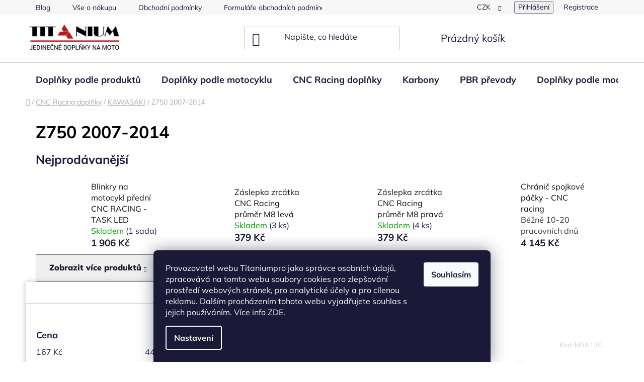

--- FILE ---
content_type: text/html; charset=utf-8
request_url: https://www.titaniumpro.cz/z750-2007-2014/
body_size: 48611
content:
<!doctype html><html lang="cs" dir="ltr" class="header-background-light external-fonts-loaded"><head><meta charset="utf-8" /><meta name="viewport" content="width=device-width,initial-scale=1" /><title>Z750 2007-2014 - TitaniumPro</title><link rel="preconnect" href="https://cdn.myshoptet.com" /><link rel="dns-prefetch" href="https://cdn.myshoptet.com" /><link rel="preload" href="https://cdn.myshoptet.com/prj/dist/master/cms/libs/jquery/jquery-1.11.3.min.js" as="script" /><link href="https://cdn.myshoptet.com/prj/dist/master/cms/templates/frontend_templates/shared/css/font-face/mulish.css" rel="stylesheet"><link href="https://cdn.myshoptet.com/prj/dist/master/shop/dist/font-shoptet-13.css.3c47e30adfa2e9e2683b.css" rel="stylesheet"><script>
dataLayer = [];
dataLayer.push({'shoptet' : {
    "pageId": 2294,
    "pageType": "category",
    "currency": "CZK",
    "currencyInfo": {
        "decimalSeparator": ",",
        "exchangeRate": 1,
        "priceDecimalPlaces": 2,
        "symbol": "K\u010d",
        "symbolLeft": 0,
        "thousandSeparator": " "
    },
    "language": "cs",
    "projectId": 31027,
    "category": {
        "guid": "816678ba-b601-11ea-a065-0cc47a6c92bc",
        "path": "CNC Racing dopl\u0148ky | KAWASAKI | Z750 2007-2014",
        "parentCategoryGuid": "d60b2a31-b5fb-11ea-a065-0cc47a6c92bc"
    },
    "cartInfo": {
        "id": null,
        "freeShipping": false,
        "freeShippingFrom": 5000,
        "leftToFreeGift": {
            "formattedPrice": "0 K\u010d",
            "priceLeft": 0
        },
        "freeGift": false,
        "leftToFreeShipping": {
            "priceLeft": 5000,
            "dependOnRegion": 0,
            "formattedPrice": "5 000 K\u010d"
        },
        "discountCoupon": [],
        "getNoBillingShippingPrice": {
            "withoutVat": 0,
            "vat": 0,
            "withVat": 0
        },
        "cartItems": [],
        "taxMode": "ORDINARY"
    },
    "cart": [],
    "customer": {
        "priceRatio": 1,
        "priceListId": 1,
        "groupId": null,
        "registered": false,
        "mainAccount": false
    }
}});
dataLayer.push({'cookie_consent' : {
    "marketing": "denied",
    "analytics": "denied"
}});
document.addEventListener('DOMContentLoaded', function() {
    shoptet.consent.onAccept(function(agreements) {
        if (agreements.length == 0) {
            return;
        }
        dataLayer.push({
            'cookie_consent' : {
                'marketing' : (agreements.includes(shoptet.config.cookiesConsentOptPersonalisation)
                    ? 'granted' : 'denied'),
                'analytics': (agreements.includes(shoptet.config.cookiesConsentOptAnalytics)
                    ? 'granted' : 'denied')
            },
            'event': 'cookie_consent'
        });
    });
});
</script>
<meta property="og:type" content="website"><meta property="og:site_name" content="titaniumpro.cz"><meta property="og:url" content="https://www.titaniumpro.cz/z750-2007-2014/"><meta property="og:title" content="Z750 2007-2014 - TitaniumPro"><meta name="author" content="TitaniumPro"><meta name="web_author" content="Shoptet.cz"><meta name="dcterms.rightsHolder" content="www.titaniumpro.cz"><meta name="robots" content="index,follow"><meta property="og:image" content="https://cdn.myshoptet.com/usr/www.titaniumpro.cz/user/front_images/ogImage/hp.jpg?t=1768740452"><meta property="og:description" content="Kvalitní a designové doplňky na motocykl, karbonové díly, brzdové páčky a pumpy, brzdové hadice na moto, protiskluzové polepy, brzdová kapalina, plexi štíty, PBR převody, CNC doplňky"><meta name="description" content="Kvalitní a designové doplňky na motocykl, karbonové díly, brzdové páčky a pumpy, brzdové hadice na moto, protiskluzové polepy, brzdová kapalina, plexi štíty, PBR převody, CNC doplňky"><style>:root {--color-primary: #0d0d0d;--color-primary-h: 0;--color-primary-s: 0%;--color-primary-l: 5%;--color-primary-hover: #f1be10;--color-primary-hover-h: 46;--color-primary-hover-s: 89%;--color-primary-hover-l: 50%;--color-secondary: #808080;--color-secondary-h: 0;--color-secondary-s: 0%;--color-secondary-l: 50%;--color-secondary-hover: #040404;--color-secondary-hover-h: 0;--color-secondary-hover-s: 0%;--color-secondary-hover-l: 2%;--color-tertiary: #c0c0c0;--color-tertiary-h: 0;--color-tertiary-s: 0%;--color-tertiary-l: 75%;--color-tertiary-hover: #c0c0c0;--color-tertiary-hover-h: 0;--color-tertiary-hover-s: 0%;--color-tertiary-hover-l: 75%;--color-header-background: #ffffff;--template-font: "Mulish";--template-headings-font: "Mulish";--header-background-url: none;--cookies-notice-background: #1A1937;--cookies-notice-color: #F8FAFB;--cookies-notice-button-hover: #f5f5f5;--cookies-notice-link-hover: #27263f;--templates-update-management-preview-mode-content: "Náhled aktualizací šablony je aktivní pro váš prohlížeč."}</style>
    
    <link href="https://cdn.myshoptet.com/prj/dist/master/shop/dist/main-13.less.96035efb4db1532b3cd7.css" rel="stylesheet" />
    
<link rel="next" href="/z750-2007-2014/strana-2/" />    <script>var shoptet = shoptet || {};</script>
    <script src="https://cdn.myshoptet.com/prj/dist/master/shop/dist/main-3g-header.js.05f199e7fd2450312de2.js"></script>
<!-- User include --><!-- service 425(79) html code header -->
<style>
.hodnoceni:before{content: "Jak o nás mluví zákazníci";}
.hodnoceni.svk:before{content: "Ako o nás hovoria zákazníci";}
.hodnoceni.hun:before{content: "Mit mondanak rólunk a felhasználók";}
.hodnoceni.pl:before{content: "Co mówią o nas klienci";}
.hodnoceni.eng:before{content: "Customer reviews";}
.hodnoceni.de:before{content: "Was unsere Kunden über uns denken";}
.hodnoceni.ro:before{content: "Ce spun clienții despre noi";}
.hodnoceni{margin: 20px auto;}
body:not(.paxio-merkur):not(.venus):not(.jupiter) .hodnoceni .vote-wrap {border: 0 !important;width: 24.5%;flex-basis: 25%;padding: 10px 20px !important;display: inline-block;margin: 0;vertical-align: top;}
.multiple-columns-body #content .hodnoceni .vote-wrap {width: 49%;flex-basis: 50%;}
.hodnoceni .votes-wrap {display: block; border: 1px solid #f7f7f7;margin: 0;width: 100%;max-width: none;padding: 10px 0; background: #fff;}
.hodnoceni .vote-wrap:nth-child(n+5){display: none !important;}
.hodnoceni:before{display: block;font-size: 18px;padding: 10px 20px;background: #fcfcfc;}
.sidebar .hodnoceni .vote-pic, .sidebar .hodnoceni .vote-initials{display: block;}
.sidebar .hodnoceni .vote-wrap, #column-l #column-l-in .hodnoceni .vote-wrap {width: 100% !important; display: block;}
.hodnoceni > a{display: block;text-align: right;padding-top: 6px;}
.hodnoceni > a:after{content: "››";display: inline-block;margin-left: 2px;}
.sidebar .hodnoceni:before, #column-l #column-l-in .hodnoceni:before {background: none !important; padding-left: 0 !important;}
.template-10 .hodnoceni{max-width: 952px !important;}
.page-detail .hodnoceni > a{font-size: 14px;}
.page-detail .hodnoceni{margin-bottom: 30px;}
@media screen and (min-width: 992px) and (max-width: 1199px) {
.hodnoceni .vote-rating{display: block;}
.hodnoceni .vote-time{display: block;margin-top: 3px;}
.hodnoceni .vote-delimeter{display: none;}
}
@media screen and (max-width: 991px) {
body:not(.paxio-merkur):not(.venus):not(.jupiter) .hodnoceni .vote-wrap {width: 49%;flex-basis: 50%;}
.multiple-columns-body #content .hodnoceni .vote-wrap {width: 99%;flex-basis: 100%;}
}
@media screen and (max-width: 767px) {
body:not(.paxio-merkur):not(.venus):not(.jupiter) .hodnoceni .vote-wrap {width: 99%;flex-basis: 100%;}
}
.home #main-product .hodnoceni{margin: 0 0 60px 0;}
.hodnoceni .votes-wrap.admin-response{display: none !important;}
.hodnoceni .vote-pic {width: 100px;}
.hodnoceni .vote-delimeter{display: none;}
.hodnoceni .vote-rating{display: block;}
.hodnoceni .vote-time {display: block;margin-top: 5px;}
@media screen and (min-width: 768px){
.template-12 .hodnoceni{max-width: 747px; margin-left: auto; margin-right: auto;}
}
@media screen and (min-width: 992px){
.template-12 .hodnoceni{max-width: 972px;}
}
@media screen and (min-width: 1200px){
.template-12 .hodnoceni{max-width: 1418px;}
}
.template-14 .hodnoceni .vote-initials{margin: 0 auto;}
.vote-pic img::before {display: none;}
.hodnoceni + .hodnoceni {display: none;}
</style>
<!-- service 1540(1150) html code header -->
<link rel="stylesheet" href="https://cdn.myshoptet.com/usr/apollo.jakubtursky.sk/user/documents/assets/tlacitka/main.css?v=36">
<!-- project html code header -->
<link id='pkUpravyCss' data-author-name='Pavel Kuneš' data-author-email='koder@pavelkunes.cz' data-author-website='www.pavelkunes.cz' rel='stylesheet' media='screen' href='/user/documents/pkUpravy/pkUpravy.css?v.9' />

<style type="text/css">
#column-l-in #categories .categories .topic,
#column-r #categories .categories .topic { font-size: 0,99rem; }
h1 { color: #000000 }
</style>
<style>
.site-msg.information {width: 100% !important; max-width: 100% !important; position: relative; left: 0; top: 0; bottom: auto !important;background: #FFD700; text-align: center;}
.fixed-msg {position: fixed !important; bottom: auto !important;}
</style>
<style>
:root {
/* Nastavenie štýlov, farieb*/
--product-button-border-radius: 10px;
--product-button-classic-BG: #c61321;
--product-button-classic-BG-hover: #730000;
--product-button-classic-color: #ffffff;
--product-button-classic-color-hover: #ffffff;
--product-button-detail-BG: #c61321;
--product-button-detail-BG-hover: #730000;
--product-button-detail-color: #ffffff;
--product-button-detail-color-hover: #ffffff;
}
</style>
<!-- /User include --><link rel="shortcut icon" href="/favicon.ico" type="image/x-icon" /><link rel="canonical" href="https://www.titaniumpro.cz/z750-2007-2014/" />    <script>
        var _hwq = _hwq || [];
        _hwq.push(['setKey', '7206FE0372E90BD368F92E78BDDB387E']);
        _hwq.push(['setTopPos', '100']);
        _hwq.push(['showWidget', '21']);
        (function() {
            var ho = document.createElement('script');
            ho.src = 'https://cz.im9.cz/direct/i/gjs.php?n=wdgt&sak=7206FE0372E90BD368F92E78BDDB387E';
            var s = document.getElementsByTagName('script')[0]; s.parentNode.insertBefore(ho, s);
        })();
    </script>
    <!-- Global site tag (gtag.js) - Google Analytics -->
    <script async src="https://www.googletagmanager.com/gtag/js?id=G-S6SG640PCY"></script>
    <script>
        
        window.dataLayer = window.dataLayer || [];
        function gtag(){dataLayer.push(arguments);}
        

                    console.debug('default consent data');

            gtag('consent', 'default', {"ad_storage":"denied","analytics_storage":"denied","ad_user_data":"denied","ad_personalization":"denied","wait_for_update":500});
            dataLayer.push({
                'event': 'default_consent'
            });
        
        gtag('js', new Date());

        
                gtag('config', 'G-S6SG640PCY', {"groups":"GA4","send_page_view":false,"content_group":"category","currency":"CZK","page_language":"cs"});
        
        
        
        
        
        
                    gtag('event', 'page_view', {"send_to":"GA4","page_language":"cs","content_group":"category","currency":"CZK"});
        
        
        
        
        
        
        
        
        
        
        
        
        
        document.addEventListener('DOMContentLoaded', function() {
            if (typeof shoptet.tracking !== 'undefined') {
                for (var id in shoptet.tracking.bannersList) {
                    gtag('event', 'view_promotion', {
                        "send_to": "UA",
                        "promotions": [
                            {
                                "id": shoptet.tracking.bannersList[id].id,
                                "name": shoptet.tracking.bannersList[id].name,
                                "position": shoptet.tracking.bannersList[id].position
                            }
                        ]
                    });
                }
            }

            shoptet.consent.onAccept(function(agreements) {
                if (agreements.length !== 0) {
                    console.debug('gtag consent accept');
                    var gtagConsentPayload =  {
                        'ad_storage': agreements.includes(shoptet.config.cookiesConsentOptPersonalisation)
                            ? 'granted' : 'denied',
                        'analytics_storage': agreements.includes(shoptet.config.cookiesConsentOptAnalytics)
                            ? 'granted' : 'denied',
                                                                                                'ad_user_data': agreements.includes(shoptet.config.cookiesConsentOptPersonalisation)
                            ? 'granted' : 'denied',
                        'ad_personalization': agreements.includes(shoptet.config.cookiesConsentOptPersonalisation)
                            ? 'granted' : 'denied',
                        };
                    console.debug('update consent data', gtagConsentPayload);
                    gtag('consent', 'update', gtagConsentPayload);
                    dataLayer.push(
                        { 'event': 'update_consent' }
                    );
                }
            });
        });
    </script>
</head><body class="desktop id-2294 in-z750-2007-2014 template-13 type-category multiple-columns-body columns-mobile-2 columns-3 smart-labels-active ums_forms_redesign--off ums_a11y_category_page--on ums_discussion_rating_forms--off ums_flags_display_unification--on ums_a11y_login--on mobile-header-version-0"><noscript>
    <style>
        #header {
            padding-top: 0;
            position: relative !important;
            top: 0;
        }
        .header-navigation {
            position: relative !important;
        }
        .overall-wrapper {
            margin: 0 !important;
        }
        body:not(.ready) {
            visibility: visible !important;
        }
    </style>
    <div class="no-javascript">
        <div class="no-javascript__title">Musíte změnit nastavení vašeho prohlížeče</div>
        <div class="no-javascript__text">Podívejte se na: <a href="https://www.google.com/support/bin/answer.py?answer=23852">Jak povolit JavaScript ve vašem prohlížeči</a>.</div>
        <div class="no-javascript__text">Pokud používáte software na blokování reklam, může být nutné povolit JavaScript z této stránky.</div>
        <div class="no-javascript__text">Děkujeme.</div>
    </div>
</noscript>

        <div id="fb-root"></div>
        <script>
            window.fbAsyncInit = function() {
                FB.init({
//                    appId            : 'your-app-id',
                    autoLogAppEvents : true,
                    xfbml            : true,
                    version          : 'v19.0'
                });
            };
        </script>
        <script async defer crossorigin="anonymous" src="https://connect.facebook.net/cs_CZ/sdk.js"></script>    <div class="siteCookies siteCookies--bottom siteCookies--dark js-siteCookies" role="dialog" data-testid="cookiesPopup" data-nosnippet>
        <div class="siteCookies__form">
            <div class="siteCookies__content">
                <div class="siteCookies__text">
                    <span>Provozovatel webu Titaniumpro jako správce osobních údajů, zpracovává na tomto webu soubory cookies pro zlepšování prostředí webových stránek, pro analytické účely a pro cílenou reklamu. Dalším procházením tohoto webu vyjadřujete souhlas s jejich používáním.</span> Více info ZDE.
                </div>
                <p class="siteCookies__links">
                    <button class="siteCookies__link js-cookies-settings" aria-label="Nastavení cookies" data-testid="cookiesSettings">Nastavení</button>
                </p>
            </div>
            <div class="siteCookies__buttonWrap">
                                <button class="siteCookies__button js-cookiesConsentSubmit" value="all" aria-label="Přijmout cookies" data-testid="buttonCookiesAccept">Souhlasím</button>
            </div>
        </div>
        <script>
            document.addEventListener("DOMContentLoaded", () => {
                const siteCookies = document.querySelector('.js-siteCookies');
                document.addEventListener("scroll", shoptet.common.throttle(() => {
                    const st = document.documentElement.scrollTop;
                    if (st > 1) {
                        siteCookies.classList.add('siteCookies--scrolled');
                    } else {
                        siteCookies.classList.remove('siteCookies--scrolled');
                    }
                }, 100));
            });
        </script>
    </div>
<a href="#content" class="skip-link sr-only">Přejít na obsah</a><div class="overall-wrapper"><div class="user-action"><div class="container">
    <div class="user-action-in">
                    <div id="login" class="user-action-login popup-widget login-widget" role="dialog" aria-labelledby="loginHeading">
        <div class="popup-widget-inner">
                            <h2 id="loginHeading">Přihlášení k vašemu účtu</h2><div id="customerLogin"><form action="/action/Customer/Login/" method="post" id="formLoginIncluded" class="csrf-enabled formLogin" data-testid="formLogin"><input type="hidden" name="referer" value="" /><div class="form-group"><div class="input-wrapper email js-validated-element-wrapper no-label"><input type="email" name="email" class="form-control" autofocus placeholder="E-mailová adresa (např. jan@novak.cz)" data-testid="inputEmail" autocomplete="email" required /></div></div><div class="form-group"><div class="input-wrapper password js-validated-element-wrapper no-label"><input type="password" name="password" class="form-control" placeholder="Heslo" data-testid="inputPassword" autocomplete="current-password" required /><span class="no-display">Nemůžete vyplnit toto pole</span><input type="text" name="surname" value="" class="no-display" /></div></div><div class="form-group"><div class="login-wrapper"><button type="submit" class="btn btn-secondary btn-text btn-login" data-testid="buttonSubmit">Přihlásit se</button><div class="password-helper"><a href="/registrace/" data-testid="signup" rel="nofollow">Nová registrace</a><a href="/klient/zapomenute-heslo/" rel="nofollow">Zapomenuté heslo</a></div></div></div></form>
</div>                    </div>
    </div>

                <div id="cart-widget" class="user-action-cart popup-widget cart-widget loader-wrapper" data-testid="popupCartWidget" role="dialog" aria-hidden="true">
            <div class="popup-widget-inner cart-widget-inner place-cart-here">
                <div class="loader-overlay">
                    <div class="loader"></div>
                </div>
            </div>
        </div>
    </div>
</div>
</div><div class="top-navigation-bar" data-testid="topNavigationBar">

    <div class="container">

                            <div class="top-navigation-menu">
                <ul class="top-navigation-bar-menu">
                                            <li class="top-navigation-menu-item-1913">
                            <a href="/blog/" title="Blog">Blog</a>
                        </li>
                                            <li class="top-navigation-menu-item-1039">
                            <a href="/vse-o-nakupu/" title="Vše o nákupu">Vše o nákupu</a>
                        </li>
                                            <li class="top-navigation-menu-item-39">
                            <a href="/obchodni-podminky/" title="OBCHODNÍ PODMÍNKY">Obchodní podmínky</a>
                        </li>
                                            <li class="top-navigation-menu-item-1236">
                            <a href="/formulare-obchodnich-podminek/" title="FORMULÁŘE OBCHODNÍCH PODMÍNEK">Formuláře obchodních podmínek</a>
                        </li>
                                            <li class="top-navigation-menu-item-1818">
                            <a href="/ochrana-osobnich-udaju/" title="Ochrana osobních údajů" target="blank">Ochrana osobních údajů</a>
                        </li>
                                            <li class="top-navigation-menu-item-1324">
                            <a href="/vernostni-slevy/" title="Věrnostní slevy">Věrnostní systém</a>
                        </li>
                                    </ul>
                <div class="top-navigation-menu-trigger">Více</div>
                <ul class="top-navigation-bar-menu-helper"></ul>
            </div>
        
        <div class="top-navigation-tools">
                <div class="dropdown">
        <span>Ceny v:</span>
        <button id="topNavigationDropdown" type="button" data-toggle="dropdown" aria-haspopup="true" aria-expanded="false">
            CZK
            <span class="caret"></span>
        </button>
        <ul class="dropdown-menu" aria-labelledby="topNavigationDropdown"><li><a href="/action/Currency/changeCurrency/?currencyCode=CZK" rel="nofollow">CZK</a></li><li><a href="/action/Currency/changeCurrency/?currencyCode=EUR" rel="nofollow">EUR</a></li></ul>
    </div>
            <button class="top-nav-button top-nav-button-login toggle-window" type="button" data-target="login" aria-haspopup="dialog" aria-controls="login" aria-expanded="false" data-testid="signin"><span>Přihlášení</span></button>
    <a href="/registrace/" class="top-nav-button top-nav-button-register" data-testid="headerSignup">Registrace</a>
        </div>

    </div>

</div>
<header id="header">
        <div class="header-top">
            <div class="container navigation-wrapper header-top-wrapper">
                <div class="site-name"><a href="/" data-testid="linkWebsiteLogo"><img src="https://cdn.myshoptet.com/usr/www.titaniumpro.cz/user/logos/logo_titan_final.jpg" alt="TitaniumPro" fetchpriority="low" /></a></div>                <div class="search" itemscope itemtype="https://schema.org/WebSite">
                    <meta itemprop="headline" content="Z750 2007-2014"/><meta itemprop="url" content="https://www.titaniumpro.cz"/><meta itemprop="text" content="Kvalitní a designové doplňky na motocykl, karbonové díly, brzdové páčky a pumpy, brzdové hadice na moto, protiskluzové polepy, brzdová kapalina, plexi štíty, PBR převody, CNC doplňky"/>                    <form action="/action/ProductSearch/prepareString/" method="post"
    id="formSearchForm" class="search-form compact-form js-search-main"
    itemprop="potentialAction" itemscope itemtype="https://schema.org/SearchAction" data-testid="searchForm">
    <fieldset>
        <meta itemprop="target"
            content="https://www.titaniumpro.cz/vyhledavani/?string={string}"/>
        <input type="hidden" name="language" value="cs"/>
        
            
    <span class="search-input-icon" aria-hidden="true"></span>

<input
    type="search"
    name="string"
        class="query-input form-control search-input js-search-input"
    placeholder="Napište, co hledáte"
    autocomplete="off"
    required
    itemprop="query-input"
    aria-label="Vyhledávání"
    data-testid="searchInput"
>
            <button type="submit" class="btn btn-default search-button" data-testid="searchBtn">Hledat</button>
        
    </fieldset>
</form>
                </div>
                <div class="navigation-buttons">
                    <a href="#" class="toggle-window" data-target="search" data-testid="linkSearchIcon"><span class="sr-only">Hledat</span></a>
                        
    <a href="/kosik/" class="btn btn-icon toggle-window cart-count" data-target="cart" data-hover="true" data-redirect="true" data-testid="headerCart" rel="nofollow" aria-haspopup="dialog" aria-expanded="false" aria-controls="cart-widget">
        
                <span class="sr-only">Nákupní košík</span>
        
            <span class="cart-price visible-lg-inline-block" data-testid="headerCartPrice">
                                    Prázdný košík                            </span>
        
    
            </a>
                    <a href="#" class="toggle-window" data-target="navigation" data-testid="hamburgerMenu"></a>
                </div>
            </div>
        </div>
        <div class="header-bottom">
            <div class="container navigation-wrapper header-bottom-wrapper js-navigation-container">
                <nav id="navigation" aria-label="Hlavní menu" data-collapsible="true"><div class="navigation-in menu"><ul class="menu-level-1" role="menubar" data-testid="headerMenuItems"><li class="menu-item-723 ext" role="none"><a href="/dily-a-doplnky-podle-produktu/" data-testid="headerMenuItem" role="menuitem" aria-haspopup="true" aria-expanded="false"><b>Doplňky podle produktů</b><span class="submenu-arrow"></span></a><ul class="menu-level-2" aria-label="Doplňky podle produktů" tabindex="-1" role="menu"><li class="menu-item-1380" role="none"><a href="/darkove-poukazy/" class="menu-image" data-testid="headerMenuItem" tabindex="-1" aria-hidden="true"><img src="data:image/svg+xml,%3Csvg%20width%3D%22140%22%20height%3D%22100%22%20xmlns%3D%22http%3A%2F%2Fwww.w3.org%2F2000%2Fsvg%22%3E%3C%2Fsvg%3E" alt="" aria-hidden="true" width="140" height="100"  data-src="https://cdn.myshoptet.com/usr/www.titaniumpro.cz/user/categories/thumb/poukaz1000.jpg" fetchpriority="low" /></a><div><a href="/darkove-poukazy/" data-testid="headerMenuItem" role="menuitem"><span>Dárkové poukazy</span></a>
                        </div></li><li class="menu-item-1158" role="none"><a href="/sady-drzaku-rz--spz--a-prislusenstvi/" class="menu-image" data-testid="headerMenuItem" tabindex="-1" aria-hidden="true"><img src="data:image/svg+xml,%3Csvg%20width%3D%22140%22%20height%3D%22100%22%20xmlns%3D%22http%3A%2F%2Fwww.w3.org%2F2000%2Fsvg%22%3E%3C%2Fsvg%3E" alt="" aria-hidden="true" width="140" height="100"  data-src="https://cdn.myshoptet.com/usr/www.titaniumpro.cz/user/categories/thumb/bez_n__zvu.png" fetchpriority="low" /></a><div><a href="/sady-drzaku-rz--spz--a-prislusenstvi/" data-testid="headerMenuItem" role="menuitem"><span>Držáky SPZ</span></a>
                        </div></li><li class="menu-item-1151 has-third-level" role="none"><a href="/brzdove-systemy-a-prislusenstvi/" class="menu-image" data-testid="headerMenuItem" tabindex="-1" aria-hidden="true"><img src="data:image/svg+xml,%3Csvg%20width%3D%22140%22%20height%3D%22100%22%20xmlns%3D%22http%3A%2F%2Fwww.w3.org%2F2000%2Fsvg%22%3E%3C%2Fsvg%3E" alt="" aria-hidden="true" width="140" height="100"  data-src="https://cdn.myshoptet.com/usr/www.titaniumpro.cz/user/categories/thumb/motorcycle-brake-hoses-colours-2.jpg" fetchpriority="low" /></a><div><a href="/brzdove-systemy-a-prislusenstvi/" data-testid="headerMenuItem" role="menuitem"><span>Brzdový systém</span></a>
                                                    <ul class="menu-level-3" role="menu">
                                                                    <li class="menu-item-3501" role="none">
                                        <a href="/brzdove-hadice-2/" data-testid="headerMenuItem" role="menuitem">
                                            Brzdové hadice</a>,                                    </li>
                                                                    <li class="menu-item-1337" role="none">
                                        <a href="/brzdove-desticky-accossato/" data-testid="headerMenuItem" role="menuitem">
                                            Brzdové destičky</a>,                                    </li>
                                                                    <li class="menu-item-972" role="none">
                                        <a href="/brzdove-kotouce/" data-testid="headerMenuItem" role="menuitem">
                                            Brzdové kotouče</a>,                                    </li>
                                                                    <li class="menu-item-974" role="none">
                                        <a href="/brzdove-trmeny-accossato/" data-testid="headerMenuItem" role="menuitem">
                                            Brzdové třmeny </a>,                                    </li>
                                                                    <li class="menu-item-956" role="none">
                                        <a href="/prislusenstvi-brzdnych-systemu/" data-testid="headerMenuItem" role="menuitem">
                                            Příslušenství brzdných systémů</a>,                                    </li>
                                                                    <li class="menu-item-1167" role="none">
                                        <a href="/nadobky-kapaliny--vicka/" data-testid="headerMenuItem" role="menuitem">
                                            Nádobky kapaliny, víčka</a>,                                    </li>
                                                                    <li class="menu-item-3489" role="none">
                                        <a href="/tlakove-spinace/" data-testid="headerMenuItem" role="menuitem">
                                            Tlakové spínače</a>                                    </li>
                                                            </ul>
                        </div></li><li class="menu-item-1922 has-third-level" role="none"><a href="/pumpy-radialni-accossato-brembo/" class="menu-image" data-testid="headerMenuItem" tabindex="-1" aria-hidden="true"><img src="data:image/svg+xml,%3Csvg%20width%3D%22140%22%20height%3D%22100%22%20xmlns%3D%22http%3A%2F%2Fwww.w3.org%2F2000%2Fsvg%22%3E%3C%2Fsvg%3E" alt="" aria-hidden="true" width="140" height="100"  data-src="https://cdn.myshoptet.com/usr/www.titaniumpro.cz/user/categories/thumb/cy028_brzdovapumpa.jpg" fetchpriority="low" /></a><div><a href="/pumpy-radialni-accossato-brembo/" data-testid="headerMenuItem" role="menuitem"><span>Radiální brzdové a spojkové pumpy</span></a>
                                                    <ul class="menu-level-3" role="menu">
                                                                    <li class="menu-item-1240" role="none">
                                        <a href="/radialni-spojkove-pumpy-accossato/" data-testid="headerMenuItem" role="menuitem">
                                            Radiální spojkové pumpy </a>,                                    </li>
                                                                    <li class="menu-item-952" role="none">
                                        <a href="/radialni-brzdove-pumpy-accossato/" data-testid="headerMenuItem" role="menuitem">
                                            Radiální  brzdové pumpy </a>                                    </li>
                                                            </ul>
                        </div></li><li class="menu-item-1149 has-third-level" role="none"><a href="/elektrovybaveni-moto/" class="menu-image" data-testid="headerMenuItem" tabindex="-1" aria-hidden="true"><img src="data:image/svg+xml,%3Csvg%20width%3D%22140%22%20height%3D%22100%22%20xmlns%3D%22http%3A%2F%2Fwww.w3.org%2F2000%2Fsvg%22%3E%3C%2Fsvg%3E" alt="" aria-hidden="true" width="140" height="100"  data-src="https://cdn.myshoptet.com/usr/www.titaniumpro.cz/user/categories/thumb/sensore_cp_tr_001.jpg" fetchpriority="low" /></a><div><a href="/elektrovybaveni-moto/" data-testid="headerMenuItem" role="menuitem"><span>Elektrovybavení moto</span></a>
                                                    <ul class="menu-level-3" role="menu">
                                                                    <li class="menu-item-921" role="none">
                                        <a href="/blinkry-a-osvetleni/" data-testid="headerMenuItem" role="menuitem">
                                            Blinkry a osvětlení</a>,                                    </li>
                                                                    <li class="menu-item-1169" role="none">
                                        <a href="/indikatory/" data-testid="headerMenuItem" role="menuitem">
                                            Indikátory</a>,                                    </li>
                                                                    <li class="menu-item-1171" role="none">
                                        <a href="/senzory--shiftery/" data-testid="headerMenuItem" role="menuitem">
                                            Senzory, shiftery - rychlořazení</a>,                                    </li>
                                                                    <li class="menu-item-1170" role="none">
                                        <a href="/adaptery/" data-testid="headerMenuItem" role="menuitem">
                                            Adaptéry</a>,                                    </li>
                                                                    <li class="menu-item-1448" role="none">
                                        <a href="/meric-motohodin/" data-testid="headerMenuItem" role="menuitem">
                                            Měřiče motohodin</a>                                    </li>
                                                            </ul>
                        </div></li><li class="menu-item-958 has-third-level" role="none"><a href="/gripy--rychlopaly--rukojeti/" class="menu-image" data-testid="headerMenuItem" tabindex="-1" aria-hidden="true"><img src="data:image/svg+xml,%3Csvg%20width%3D%22140%22%20height%3D%22100%22%20xmlns%3D%22http%3A%2F%2Fwww.w3.org%2F2000%2Fsvg%22%3E%3C%2Fsvg%3E" alt="" aria-hidden="true" width="140" height="100"  data-src="https://cdn.myshoptet.com/usr/www.titaniumpro.cz/user/categories/thumb/gelove_gripy_accossatoag799.jpg" fetchpriority="low" /></a><div><a href="/gripy--rychlopaly--rukojeti/" data-testid="headerMenuItem" role="menuitem"><span>Gripy, rychlopaly</span></a>
                                                    <ul class="menu-level-3" role="menu">
                                                                    <li class="menu-item-1595" role="none">
                                        <a href="/rychlopaly--plynove-rukojeti/" data-testid="headerMenuItem" role="menuitem">
                                            Rychlopaly</a>,                                    </li>
                                                                    <li class="menu-item-1871" role="none">
                                        <a href="/gripy-na-moto/" data-testid="headerMenuItem" role="menuitem">
                                            Gripy</a>,                                    </li>
                                                                    <li class="menu-item-3483" role="none">
                                        <a href="/bowdeny-a-lanka/" data-testid="headerMenuItem" role="menuitem">
                                            Lanka</a>                                    </li>
                                                            </ul>
                        </div></li><li class="menu-item-2948 has-third-level" role="none"><a href="/kryty-gb-racing/" class="menu-image" data-testid="headerMenuItem" tabindex="-1" aria-hidden="true"><img src="data:image/svg+xml,%3Csvg%20width%3D%22140%22%20height%3D%22100%22%20xmlns%3D%22http%3A%2F%2Fwww.w3.org%2F2000%2Fsvg%22%3E%3C%2Fsvg%3E" alt="" aria-hidden="true" width="140" height="100"  data-src="https://cdn.myshoptet.com/usr/www.titaniumpro.cz/user/categories/thumb/ec-899-2014-2-gbr.jpg" fetchpriority="low" /></a><div><a href="/kryty-gb-racing/" data-testid="headerMenuItem" role="menuitem"><span>Kryty motoru GB Racing</span></a>
                                                    <ul class="menu-level-3" role="menu">
                                                                    <li class="menu-item-2951" role="none">
                                        <a href="/aprilia-4/" data-testid="headerMenuItem" role="menuitem">
                                            APRILIA</a>,                                    </li>
                                                                    <li class="menu-item-2954" role="none">
                                        <a href="/bimota-3/" data-testid="headerMenuItem" role="menuitem">
                                            BIMOTA</a>,                                    </li>
                                                                    <li class="menu-item-2957" role="none">
                                        <a href="/bmw-4/" data-testid="headerMenuItem" role="menuitem">
                                            BMW</a>,                                    </li>
                                                                    <li class="menu-item-3332" role="none">
                                        <a href="/buell-ebr/" data-testid="headerMenuItem" role="menuitem">
                                            BUELL - EBR</a>,                                    </li>
                                                                    <li class="menu-item-2960" role="none">
                                        <a href="/ducati-4/" data-testid="headerMenuItem" role="menuitem">
                                            DUCATI</a>,                                    </li>
                                                                    <li class="menu-item-2963" role="none">
                                        <a href="/honda-4/" data-testid="headerMenuItem" role="menuitem">
                                            HONDA</a>,                                    </li>
                                                                    <li class="menu-item-3338" role="none">
                                        <a href="/husqvarna-3/" data-testid="headerMenuItem" role="menuitem">
                                            HUSQVARNA</a>,                                    </li>
                                                                    <li class="menu-item-2966" role="none">
                                        <a href="/kawasaki-4/" data-testid="headerMenuItem" role="menuitem">
                                            KAWASAKI</a>,                                    </li>
                                                                    <li class="menu-item-2969" role="none">
                                        <a href="/ktm-3/" data-testid="headerMenuItem" role="menuitem">
                                            KTM</a>,                                    </li>
                                                                    <li class="menu-item-2972" role="none">
                                        <a href="/mv-agusta-4/" data-testid="headerMenuItem" role="menuitem">
                                            MV AGUSTA</a>,                                    </li>
                                                                    <li class="menu-item-2975" role="none">
                                        <a href="/suzuki-4/" data-testid="headerMenuItem" role="menuitem">
                                            SUZUKI</a>,                                    </li>
                                                                    <li class="menu-item-2978" role="none">
                                        <a href="/triumph-4/" data-testid="headerMenuItem" role="menuitem">
                                            TRIUMPH</a>,                                    </li>
                                                                    <li class="menu-item-2981" role="none">
                                        <a href="/yamaha-4/" data-testid="headerMenuItem" role="menuitem">
                                            YAMAHA</a>                                    </li>
                                                            </ul>
                        </div></li><li class="menu-item-1412" role="none"><a href="/matice-kola/" class="menu-image" data-testid="headerMenuItem" tabindex="-1" aria-hidden="true"><img src="data:image/svg+xml,%3Csvg%20width%3D%22140%22%20height%3D%22100%22%20xmlns%3D%22http%3A%2F%2Fwww.w3.org%2F2000%2Fsvg%22%3E%3C%2Fsvg%3E" alt="" aria-hidden="true" width="140" height="100"  data-src="https://cdn.myshoptet.com/usr/www.titaniumpro.cz/user/categories/thumb/da401.jpg" fetchpriority="low" /></a><div><a href="/matice-kola/" data-testid="headerMenuItem" role="menuitem"><span>Matice kola</span></a>
                        </div></li><li class="menu-item-1242" role="none"><a href="/neoprenove-dily-4racing/" class="menu-image" data-testid="headerMenuItem" tabindex="-1" aria-hidden="true"><img src="data:image/svg+xml,%3Csvg%20width%3D%22140%22%20height%3D%22100%22%20xmlns%3D%22http%3A%2F%2Fwww.w3.org%2F2000%2Fsvg%22%3E%3C%2Fsvg%3E" alt="" aria-hidden="true" width="140" height="100"  data-src="https://cdn.myshoptet.com/usr/www.titaniumpro.cz/user/categories/thumb/pnd1m50.jpg" fetchpriority="low" /></a><div><a href="/neoprenove-dily-4racing/" data-testid="headerMenuItem" role="menuitem"><span>Neoprenové díly 4Racing</span></a>
                        </div></li><li class="menu-item-1445 has-third-level" role="none"><a href="/moto-obleceni/" class="menu-image" data-testid="headerMenuItem" tabindex="-1" aria-hidden="true"><img src="data:image/svg+xml,%3Csvg%20width%3D%22140%22%20height%3D%22100%22%20xmlns%3D%22http%3A%2F%2Fwww.w3.org%2F2000%2Fsvg%22%3E%3C%2Fsvg%3E" alt="" aria-hidden="true" width="140" height="100"  data-src="https://cdn.myshoptet.com/usr/www.titaniumpro.cz/user/categories/thumb/44976.jpg" fetchpriority="low" /></a><div><a href="/moto-obleceni/" data-testid="headerMenuItem" role="menuitem"><span>Oblečení VÝPRODEJ</span></a>
                                                    <ul class="menu-level-3" role="menu">
                                                                    <li class="menu-item-1446" role="none">
                                        <a href="/helmy-na-motorku/" data-testid="headerMenuItem" role="menuitem">
                                            Přilby a příslušenství</a>,                                    </li>
                                                                    <li class="menu-item-1508" role="none">
                                        <a href="/bundy-na-motorku/" data-testid="headerMenuItem" role="menuitem">
                                            Bundy</a>,                                    </li>
                                                                    <li class="menu-item-1570" role="none">
                                        <a href="/moto-kalhoty/" data-testid="headerMenuItem" role="menuitem">
                                            Kalhoty</a>,                                    </li>
                                                                    <li class="menu-item-1451" role="none">
                                        <a href="/chranice-na-motorku/" data-testid="headerMenuItem" role="menuitem">
                                            Chrániče na motorku </a>,                                    </li>
                                                                    <li class="menu-item-1447" role="none">
                                        <a href="/rukavice-na-motorku/" data-testid="headerMenuItem" role="menuitem">
                                            Rukavice na motorku</a>,                                    </li>
                                                                    <li class="menu-item-1528" role="none">
                                        <a href="/motokrosove-dresy/" data-testid="headerMenuItem" role="menuitem">
                                            Motokrosové dresy</a>,                                    </li>
                                                                    <li class="menu-item-1496" role="none">
                                        <a href="/reflexni-vesty/" data-testid="headerMenuItem" role="menuitem">
                                            Reflexní vesty</a>,                                    </li>
                                                                    <li class="menu-item-1564" role="none">
                                        <a href="/nakrcniky--kukly/" data-testid="headerMenuItem" role="menuitem">
                                            Nákrčníky, kukly</a>,                                    </li>
                                                                    <li class="menu-item-1466" role="none">
                                        <a href="/funkcni-pradlo-na-moto/" data-testid="headerMenuItem" role="menuitem">
                                            Funkční prádlo na moto</a>,                                    </li>
                                                                    <li class="menu-item-1484" role="none">
                                        <a href="/ponozky--podkolenky--puncochy/" data-testid="headerMenuItem" role="menuitem">
                                            Ponožky, podkolenky, punčochy</a>,                                    </li>
                                                                    <li class="menu-item-1457" role="none">
                                        <a href="/batohy--ledvinky--brasny-na-moto/" data-testid="headerMenuItem" role="menuitem">
                                            Batohy, peněženky, ledvinky, brašny na moto</a>,                                    </li>
                                                                    <li class="menu-item-1558" role="none">
                                        <a href="/nepromoky/" data-testid="headerMenuItem" role="menuitem">
                                            Nepromoky</a>                                    </li>
                                                            </ul>
                        </div></li><li class="menu-item-1153 has-third-level" role="none"><a href="/ochranne-prvky--polepy--kryty/" class="menu-image" data-testid="headerMenuItem" tabindex="-1" aria-hidden="true"><img src="data:image/svg+xml,%3Csvg%20width%3D%22140%22%20height%3D%22100%22%20xmlns%3D%22http%3A%2F%2Fwww.w3.org%2F2000%2Fsvg%22%3E%3C%2Fsvg%3E" alt="" aria-hidden="true" width="140" height="100"  data-src="https://cdn.myshoptet.com/usr/www.titaniumpro.cz/user/categories/thumb/tp436r.jpg" fetchpriority="low" /></a><div><a href="/ochranne-prvky--polepy--kryty/" data-testid="headerMenuItem" role="menuitem"><span>Ochranné kryty, padáky, plexi</span></a>
                                                    <ul class="menu-level-3" role="menu">
                                                                    <li class="menu-item-1856" role="none">
                                        <a href="/kryty-rozvodovych-remenu/" data-testid="headerMenuItem" role="menuitem">
                                            Kryty rozvodových řemenů</a>,                                    </li>
                                                                    <li class="menu-item-1441" role="none">
                                        <a href="/kryt-sekundarniho-kolecka/" data-testid="headerMenuItem" role="menuitem">
                                            Kryty kolečka, kotoučů, spojky</a>,                                    </li>
                                                                    <li class="menu-item-929" role="none">
                                        <a href="/rolny-a-padaky/" data-testid="headerMenuItem" role="menuitem">
                                            Rolny a padáky</a>,                                    </li>
                                                                    <li class="menu-item-1710" role="none">
                                        <a href="/inspekcni-kryty/" data-testid="headerMenuItem" role="menuitem">
                                            Inspekční kryty</a>,                                    </li>
                                                                    <li class="menu-item-1443" role="none">
                                        <a href="/chranice-packy/" data-testid="headerMenuItem" role="menuitem">
                                            Chrániče páček</a>,                                    </li>
                                                                    <li class="menu-item-1844" role="none">
                                        <a href="/chranice-vidlic-2/" data-testid="headerMenuItem" role="menuitem">
                                            Chrániče vidlic</a>,                                    </li>
                                                                    <li class="menu-item-3389" role="none">
                                        <a href="/kryty-chladice/" data-testid="headerMenuItem" role="menuitem">
                                            Kryty chladiče</a>,                                    </li>
                                                                    <li class="menu-item-3444" role="none">
                                        <a href="/kryty-pristrojoveho-panelu/" data-testid="headerMenuItem" role="menuitem">
                                            Kryty přístrojového panelu</a>,                                    </li>
                                                                    <li class="menu-item-3889" role="none">
                                        <a href="/vetrne-stitky/" data-testid="headerMenuItem" role="menuitem">
                                            Větrné štítky - plexi</a>,                                    </li>
                                                                    <li class="menu-item-4171" role="none">
                                        <a href="/folie-pristrojove-desky/" data-testid="headerMenuItem" role="menuitem">
                                            Folie přístrojové desky</a>                                    </li>
                                                            </ul>
                        </div></li><li class="menu-item-2093" role="none"><a href="/odrazky/" class="menu-image" data-testid="headerMenuItem" tabindex="-1" aria-hidden="true"><img src="data:image/svg+xml,%3Csvg%20width%3D%22140%22%20height%3D%22100%22%20xmlns%3D%22http%3A%2F%2Fwww.w3.org%2F2000%2Fsvg%22%3E%3C%2Fsvg%3E" alt="" aria-hidden="true" width="140" height="100"  data-src="https://cdn.myshoptet.com/usr/www.titaniumpro.cz/user/categories/thumb/pt010b.jpg" fetchpriority="low" /></a><div><a href="/odrazky/" data-testid="headerMenuItem" role="menuitem"><span>Odrazky</span></a>
                        </div></li><li class="menu-item-1437 has-third-level" role="none"><a href="/offroad-sekce/" class="menu-image" data-testid="headerMenuItem" tabindex="-1" aria-hidden="true"><img src="data:image/svg+xml,%3Csvg%20width%3D%22140%22%20height%3D%22100%22%20xmlns%3D%22http%3A%2F%2Fwww.w3.org%2F2000%2Fsvg%22%3E%3C%2Fsvg%3E" alt="" aria-hidden="true" width="140" height="100"  data-src="https://cdn.myshoptet.com/usr/www.titaniumpro.cz/user/categories/thumb/radici_paka.jpg" fetchpriority="low" /></a><div><a href="/offroad-sekce/" data-testid="headerMenuItem" role="menuitem"><span>Off-road doplňky a díly </span></a>
                                                    <ul class="menu-level-3" role="menu">
                                                                    <li class="menu-item-1444" role="none">
                                        <a href="/sady-nahradnich-dilu/" data-testid="headerMenuItem" role="menuitem">
                                            Sady náhradních dílů pro KTM</a>,                                    </li>
                                                                    <li class="menu-item-1677" role="none">
                                        <a href="/sady-nahradnich-dilu-pro-beta/" data-testid="headerMenuItem" role="menuitem">
                                            Sady náhradních dílů pro Beta</a>                                    </li>
                                                            </ul>
                        </div></li><li class="menu-item-1591 has-third-level" role="none"><a href="/oleje-a-maziva/" class="menu-image" data-testid="headerMenuItem" tabindex="-1" aria-hidden="true"><img src="data:image/svg+xml,%3Csvg%20width%3D%22140%22%20height%3D%22100%22%20xmlns%3D%22http%3A%2F%2Fwww.w3.org%2F2000%2Fsvg%22%3E%3C%2Fsvg%3E" alt="" aria-hidden="true" width="140" height="100"  data-src="https://cdn.myshoptet.com/usr/www.titaniumpro.cz/user/categories/thumb/big_147033625864-item_name.jpg" fetchpriority="low" /></a><div><a href="/oleje-a-maziva/" data-testid="headerMenuItem" role="menuitem"><span>Oleje a kapaliny</span></a>
                                                    <ul class="menu-level-3" role="menu">
                                                                    <li class="menu-item-1928" role="none">
                                        <a href="/brzdove-kapaliny/" data-testid="headerMenuItem" role="menuitem">
                                            Brzdové kapaliny</a>,                                    </li>
                                                                    <li class="menu-item-1934" role="none">
                                        <a href="/oleje/" data-testid="headerMenuItem" role="menuitem">
                                            Oleje</a>,                                    </li>
                                                                    <li class="menu-item-1937" role="none">
                                        <a href="/mazaci-sady-na-retez/" data-testid="headerMenuItem" role="menuitem">
                                            Mazací sady na řetěz</a>,                                    </li>
                                                                    <li class="menu-item-1940" role="none">
                                        <a href="/cistice-brzd-a-retezu/" data-testid="headerMenuItem" role="menuitem">
                                            Čističe brzd a řetězu</a>                                    </li>
                                                            </ul>
                        </div></li><li class="menu-item-7033" role="none"><a href="/vyfukove-systemy-power-works/" class="menu-image" data-testid="headerMenuItem" tabindex="-1" aria-hidden="true"><img src="data:image/svg+xml,%3Csvg%20width%3D%22140%22%20height%3D%22100%22%20xmlns%3D%22http%3A%2F%2Fwww.w3.org%2F2000%2Fsvg%22%3E%3C%2Fsvg%3E" alt="" aria-hidden="true" width="140" height="100"  data-src="https://cdn.myshoptet.com/usr/www.titaniumpro.cz/user/categories/thumb/powe_works.jpg" fetchpriority="low" /></a><div><a href="/vyfukove-systemy-power-works/" data-testid="headerMenuItem" role="menuitem"><span>Výfukové systémy POWER WORKS</span></a>
                        </div></li><li class="menu-item-1919 has-third-level" role="none"><a href="/packy-a-radicky/" class="menu-image" data-testid="headerMenuItem" tabindex="-1" aria-hidden="true"><img src="data:image/svg+xml,%3Csvg%20width%3D%22140%22%20height%3D%22100%22%20xmlns%3D%22http%3A%2F%2Fwww.w3.org%2F2000%2Fsvg%22%3E%3C%2Fsvg%3E" alt="" aria-hidden="true" width="140" height="100"  data-src="https://cdn.myshoptet.com/usr/www.titaniumpro.cz/user/categories/thumb/brzdova_packa-2.jpg" fetchpriority="low" /></a><div><a href="/packy-a-radicky/" data-testid="headerMenuItem" role="menuitem"><span>Páčky a řadičky</span></a>
                                                    <ul class="menu-level-3" role="menu">
                                                                    <li class="menu-item-1303" role="none">
                                        <a href="/spojkove-packy/" data-testid="headerMenuItem" role="menuitem">
                                            Spojkové páčky</a>,                                    </li>
                                                                    <li class="menu-item-955" role="none">
                                        <a href="/brzdove-packy/" data-testid="headerMenuItem" role="menuitem">
                                            Brzdové páčky</a>,                                    </li>
                                                                    <li class="menu-item-3471" role="none">
                                        <a href="/radicky/" data-testid="headerMenuItem" role="menuitem">
                                            Řadičky</a>                                    </li>
                                                            </ul>
                        </div></li><li class="menu-item-964 has-third-level" role="none"><a href="/protiskluzove-a-ochranne-polepy--stomp-grip/" class="menu-image" data-testid="headerMenuItem" tabindex="-1" aria-hidden="true"><img src="data:image/svg+xml,%3Csvg%20width%3D%22140%22%20height%3D%22100%22%20xmlns%3D%22http%3A%2F%2Fwww.w3.org%2F2000%2Fsvg%22%3E%3C%2Fsvg%3E" alt="" aria-hidden="true" width="140" height="100"  data-src="https://cdn.myshoptet.com/usr/www.titaniumpro.cz/user/categories/thumb/33-10-0008_polpey_na_moto-1.jpg" fetchpriority="low" /></a><div><a href="/protiskluzove-a-ochranne-polepy--stomp-grip/" data-testid="headerMenuItem" role="menuitem"><span>Protiskluzové polepy Stompgrip</span></a>
                                                    <ul class="menu-level-3" role="menu">
                                                                    <li class="menu-item-3919" role="none">
                                        <a href="/polepy-na-moto/" data-testid="headerMenuItem" role="menuitem">
                                            Polepy, samolepky</a>                                    </li>
                                                            </ul>
                        </div></li><li class="menu-item-1036 has-third-level" role="none"><a href="/retezy-a-retezove-sady/" class="menu-image" data-testid="headerMenuItem" tabindex="-1" aria-hidden="true"><img src="data:image/svg+xml,%3Csvg%20width%3D%22140%22%20height%3D%22100%22%20xmlns%3D%22http%3A%2F%2Fwww.w3.org%2F2000%2Fsvg%22%3E%3C%2Fsvg%3E" alt="" aria-hidden="true" width="140" height="100"  data-src="https://cdn.myshoptet.com/usr/www.titaniumpro.cz/user/categories/thumb/rozeta_rst990_blk_-50.jpg" fetchpriority="low" /></a><div><a href="/retezy-a-retezove-sady/" data-testid="headerMenuItem" role="menuitem"><span>Převody</span></a>
                                                    <ul class="menu-level-3" role="menu">
                                                                    <li class="menu-item-1674" role="none">
                                        <a href="/retezove-sady/" data-testid="headerMenuItem" role="menuitem">
                                            Řetězové sady</a>,                                    </li>
                                                                    <li class="menu-item-1334" role="none">
                                        <a href="/moto-retezy-enuma-chain/" data-testid="headerMenuItem" role="menuitem">
                                            Moto řetězy Enuma Chain a příslušenství</a>,                                    </li>
                                                                    <li class="menu-item-1331" role="none">
                                        <a href="/retezova-kolecka/" data-testid="headerMenuItem" role="menuitem">
                                            Řetězová kolečka</a>,                                    </li>
                                                                    <li class="menu-item-1166" role="none">
                                        <a href="/rozety--pastorky--unasece/" data-testid="headerMenuItem" role="menuitem">
                                            Rozety, unašeče</a>,                                    </li>
                                                                    <li class="menu-item-1809" role="none">
                                        <a href="/sady-matic-unasece/" data-testid="headerMenuItem" role="menuitem">
                                            Sady matic unašeče</a>                                    </li>
                                                            </ul>
                        </div></li><li class="menu-item-1150 has-third-level" role="none"><a href="/riditka-a-prislusenstvi/" class="menu-image" data-testid="headerMenuItem" tabindex="-1" aria-hidden="true"><img src="data:image/svg+xml,%3Csvg%20width%3D%22140%22%20height%3D%22100%22%20xmlns%3D%22http%3A%2F%2Fwww.w3.org%2F2000%2Fsvg%22%3E%3C%2Fsvg%3E" alt="" aria-hidden="true" width="140" height="100"  data-src="https://cdn.myshoptet.com/usr/www.titaniumpro.cz/user/categories/thumb/hb001.jpg" fetchpriority="low" /></a><div><a href="/riditka-a-prislusenstvi/" data-testid="headerMenuItem" role="menuitem"><span>Řídítka a příslušenství</span></a>
                                                    <ul class="menu-level-3" role="menu">
                                                                    <li class="menu-item-966" role="none">
                                        <a href="/riditka/" data-testid="headerMenuItem" role="menuitem">
                                            Řídítka na moto</a>,                                    </li>
                                                                    <li class="menu-item-1418" role="none">
                                        <a href="/hrazdy-do-riditek/" data-testid="headerMenuItem" role="menuitem">
                                            Hrazdy do řídítek</a>,                                    </li>
                                                                    <li class="menu-item-957" role="none">
                                        <a href="/zavazicka--koncovky/" data-testid="headerMenuItem" role="menuitem">
                                            Závažíčka, koncovky</a>,                                    </li>
                                                                    <li class="menu-item-1338" role="none">
                                        <a href="/drzaky--redukce--adaptery-riditek/" data-testid="headerMenuItem" role="menuitem">
                                            Držáky, redukce, adaptéry</a>,                                    </li>
                                                                    <li class="menu-item-1335" role="none">
                                        <a href="/serizovaci-hvezdice/" data-testid="headerMenuItem" role="menuitem">
                                            Seřizovače pružin vidlic</a>,                                    </li>
                                                                    <li class="menu-item-1332" role="none">
                                        <a href="/matice-rizeni/" data-testid="headerMenuItem" role="menuitem">
                                            Matice řízení</a>                                    </li>
                                                            </ul>
                        </div></li><li class="menu-item-1156 has-third-level" role="none"><a href="/spojky--spojkove-systemy-a-sady/" class="menu-image" data-testid="headerMenuItem" tabindex="-1" aria-hidden="true"><img src="data:image/svg+xml,%3Csvg%20width%3D%22140%22%20height%3D%22100%22%20xmlns%3D%22http%3A%2F%2Fwww.w3.org%2F2000%2Fsvg%22%3E%3C%2Fsvg%3E" alt="" aria-hidden="true" width="140" height="100"  data-src="https://cdn.myshoptet.com/usr/www.titaniumpro.cz/user/categories/thumb/pw0000041.jpg" fetchpriority="low" /></a><div><a href="/spojky--spojkove-systemy-a-sady/" data-testid="headerMenuItem" role="menuitem"><span>Spojkový systém</span></a>
                                                    <ul class="menu-level-3" role="menu">
                                                                    <li class="menu-item-1297" role="none">
                                        <a href="/spojky-cnc-racing/" data-testid="headerMenuItem" role="menuitem">
                                            Spojky a kryty</a>,                                    </li>
                                                                    <li class="menu-item-1298" role="none">
                                        <a href="/spojkove-kose-cnc-racing/" data-testid="headerMenuItem" role="menuitem">
                                            Spojkové koše</a>,                                    </li>
                                                                    <li class="menu-item-1299" role="none">
                                        <a href="/spojkove-lamely-cnc-racing/" data-testid="headerMenuItem" role="menuitem">
                                            Spojkové lamely</a>,                                    </li>
                                                                    <li class="menu-item-1304" role="none">
                                        <a href="/sekundarni-valecky/" data-testid="headerMenuItem" role="menuitem">
                                            Sekundární válečky</a>,                                    </li>
                                                                    <li class="menu-item-1423" role="none">
                                        <a href="/pritlacne-desky/" data-testid="headerMenuItem" role="menuitem">
                                            Přítlačné desky</a>,                                    </li>
                                                                    <li class="menu-item-975" role="none">
                                        <a href="/sada-kapalinove-spojky-pbr-mecdraulic/" data-testid="headerMenuItem" role="menuitem">
                                            Sada kapalinové spojky PBR Mecdraulic</a>,                                    </li>
                                                                    <li class="menu-item-3407" role="none">
                                        <a href="/pruziny-spojky/" data-testid="headerMenuItem" role="menuitem">
                                            Pružiny spojky</a>,                                    </li>
                                                                    <li class="menu-item-3410" role="none">
                                        <a href="/misky-pruzin/" data-testid="headerMenuItem" role="menuitem">
                                            Misky pružin</a>                                    </li>
                                                            </ul>
                        </div></li><li class="menu-item-1370" role="none"><a href="/sada-rizeni/" class="menu-image" data-testid="headerMenuItem" tabindex="-1" aria-hidden="true"><img src="data:image/svg+xml,%3Csvg%20width%3D%22140%22%20height%3D%22100%22%20xmlns%3D%22http%3A%2F%2Fwww.w3.org%2F2000%2Fsvg%22%3E%3C%2Fsvg%3E" alt="" aria-hidden="true" width="140" height="100"  data-src="https://cdn.myshoptet.com/usr/www.titaniumpro.cz/user/categories/thumb/pw0000314_1.jpg" fetchpriority="low" /></a><div><a href="/sada-rizeni/" data-testid="headerMenuItem" role="menuitem"><span>Sada řízení</span></a>
                        </div></li><li class="menu-item-3468" role="none"><a href="/sady-ozdobnych-sroubu/" class="menu-image" data-testid="headerMenuItem" tabindex="-1" aria-hidden="true"><img src="data:image/svg+xml,%3Csvg%20width%3D%22140%22%20height%3D%22100%22%20xmlns%3D%22http%3A%2F%2Fwww.w3.org%2F2000%2Fsvg%22%3E%3C%2Fsvg%3E" alt="" aria-hidden="true" width="140" height="100"  data-src="https://cdn.myshoptet.com/usr/www.titaniumpro.cz/user/categories/thumb/kv398b_kv398g_kv398r.jpg" fetchpriority="low" /></a><div><a href="/sady-ozdobnych-sroubu/" data-testid="headerMenuItem" role="menuitem"><span>Sady ozdobných šroubů</span></a>
                        </div></li><li class="menu-item-3871" role="none"><a href="/silikonove-hadice-samco/" class="menu-image" data-testid="headerMenuItem" tabindex="-1" aria-hidden="true"><img src="data:image/svg+xml,%3Csvg%20width%3D%22140%22%20height%3D%22100%22%20xmlns%3D%22http%3A%2F%2Fwww.w3.org%2F2000%2Fsvg%22%3E%3C%2Fsvg%3E" alt="" aria-hidden="true" width="140" height="100"  data-src="https://cdn.myshoptet.com/usr/www.titaniumpro.cz/user/categories/thumb/dbnkacoo.jpeg" fetchpriority="low" /></a><div><a href="/silikonove-hadice-samco/" data-testid="headerMenuItem" role="menuitem"><span>Silikonové hadice SAMCO</span></a>
                        </div></li><li class="menu-item-683 has-third-level" role="none"><a href="/spojovaci-material-lls/" class="menu-image" data-testid="headerMenuItem" tabindex="-1" aria-hidden="true"><img src="data:image/svg+xml,%3Csvg%20width%3D%22140%22%20height%3D%22100%22%20xmlns%3D%22http%3A%2F%2Fwww.w3.org%2F2000%2Fsvg%22%3E%3C%2Fsvg%3E" alt="" aria-hidden="true" width="140" height="100"  data-src="https://cdn.myshoptet.com/usr/www.titaniumpro.cz/user/categories/thumb/ergal-1.jpg" fetchpriority="low" /></a><div><a href="/spojovaci-material-lls/" data-testid="headerMenuItem" role="menuitem"><span>Spojovací materiál LLS</span></a>
                                                    <ul class="menu-level-3" role="menu">
                                                                    <li class="menu-item-698" role="none">
                                        <a href="/srouby/" data-testid="headerMenuItem" role="menuitem">
                                            Šrouby</a>,                                    </li>
                                                                    <li class="menu-item-684" role="none">
                                        <a href="/plastove-podlozky--distancni-vlozky-pro-srouby/" data-testid="headerMenuItem" role="menuitem">
                                            Plastové podložky, distanční vložky pro šrouby</a>,                                    </li>
                                                                    <li class="menu-item-697" role="none">
                                        <a href="/podlozky/" data-testid="headerMenuItem" role="menuitem">
                                            Podložky</a>,                                    </li>
                                                                    <li class="menu-item-790" role="none">
                                        <a href="/rychloupinaci-srouby-kapot/" data-testid="headerMenuItem" role="menuitem">
                                            Rychloupínací šrouby kapot</a>,                                    </li>
                                                                    <li class="menu-item-701" role="none">
                                        <a href="/matice/" data-testid="headerMenuItem" role="menuitem">
                                            Matice</a>                                    </li>
                                                            </ul>
                        </div></li><li class="menu-item-934 has-third-level" role="none"><a href="/stupacky--pedaly--prepakovani/" class="menu-image" data-testid="headerMenuItem" tabindex="-1" aria-hidden="true"><img src="data:image/svg+xml,%3Csvg%20width%3D%22140%22%20height%3D%22100%22%20xmlns%3D%22http%3A%2F%2Fwww.w3.org%2F2000%2Fsvg%22%3E%3C%2Fsvg%3E" alt="" aria-hidden="true" width="140" height="100"  data-src="https://cdn.myshoptet.com/usr/www.titaniumpro.cz/user/categories/thumb/stupacky_na_moto_cernefr797n.jpg" fetchpriority="low" /></a><div><a href="/stupacky--pedaly--prepakovani/" data-testid="headerMenuItem" role="menuitem"><span>Stupačky a přepákování</span></a>
                                                    <ul class="menu-level-3" role="menu">
                                                                    <li class="menu-item-935" role="none">
                                        <a href="/enduro-a-cross-stupacky/" data-testid="headerMenuItem" role="menuitem">
                                            Enduro a cross stupačky</a>,                                    </li>
                                                                    <li class="menu-item-1165" role="none">
                                        <a href="/street-a-racing-stupacky/" data-testid="headerMenuItem" role="menuitem">
                                            Street a racing stupačky </a>,                                    </li>
                                                                    <li class="menu-item-1668" role="none">
                                        <a href="/brzdove-paky/" data-testid="headerMenuItem" role="menuitem">
                                            Brzdové páky</a>,                                    </li>
                                                                    <li class="menu-item-1537" role="none">
                                        <a href="/prepakovani-motorky/" data-testid="headerMenuItem" role="menuitem">
                                            Přepákování</a>                                    </li>
                                                            </ul>
                        </div></li><li class="menu-item-951" role="none"><a href="/transportni-prostredky--popruhy--uchyty/" class="menu-image" data-testid="headerMenuItem" tabindex="-1" aria-hidden="true"><img src="data:image/svg+xml,%3Csvg%20width%3D%22140%22%20height%3D%22100%22%20xmlns%3D%22http%3A%2F%2Fwww.w3.org%2F2000%2Fsvg%22%3E%3C%2Fsvg%3E" alt="" aria-hidden="true" width="140" height="100"  data-src="https://cdn.myshoptet.com/usr/www.titaniumpro.cz/user/categories/thumb/transportni_popruhy.jpg" fetchpriority="low" /></a><div><a href="/transportni-prostredky--popruhy--uchyty/" data-testid="headerMenuItem" role="menuitem"><span>Transportní prostředky, popruhy</span></a>
                        </div></li><li class="menu-item-1152 has-third-level" role="none"><a href="/pneu-ventily--cepicky--vicka-nadrze--uzavery/" class="menu-image" data-testid="headerMenuItem" tabindex="-1" aria-hidden="true"><img src="data:image/svg+xml,%3Csvg%20width%3D%22140%22%20height%3D%22100%22%20xmlns%3D%22http%3A%2F%2Fwww.w3.org%2F2000%2Fsvg%22%3E%3C%2Fsvg%3E" alt="" aria-hidden="true" width="140" height="100"  data-src="https://cdn.myshoptet.com/usr/www.titaniumpro.cz/user/categories/thumb/ks252.jpg" fetchpriority="low" /></a><div><a href="/pneu-ventily--cepicky--vicka-nadrze--uzavery/" data-testid="headerMenuItem" role="menuitem"><span>Ventily, čepičky, uzávěry</span></a>
                                                    <ul class="menu-level-3" role="menu">
                                                                    <li class="menu-item-931" role="none">
                                        <a href="/pneu-ventily-a-cepicky-ventilu-alu/" data-testid="headerMenuItem" role="menuitem">
                                            Ventily, čepičky ventilů ALU</a>,                                    </li>
                                                                    <li class="menu-item-1301" role="none">
                                        <a href="/ozdobne-srouby-nalevaciho-otvoru-oleje/" data-testid="headerMenuItem" role="menuitem">
                                            Ozdobné šrouby nalévacího otvoru oleje</a>,                                    </li>
                                                                    <li class="menu-item-1692" role="none">
                                        <a href="/matice-haltru/" data-testid="headerMenuItem" role="menuitem">
                                            Matice haltru</a>                                    </li>
                                                            </ul>
                        </div></li><li class="menu-item-971" role="none"><a href="/vicka-nadrze/" class="menu-image" data-testid="headerMenuItem" tabindex="-1" aria-hidden="true"><img src="data:image/svg+xml,%3Csvg%20width%3D%22140%22%20height%3D%22100%22%20xmlns%3D%22http%3A%2F%2Fwww.w3.org%2F2000%2Fsvg%22%3E%3C%2Fsvg%3E" alt="" aria-hidden="true" width="140" height="100"  data-src="https://cdn.myshoptet.com/usr/www.titaniumpro.cz/user/categories/thumb/ts321r.jpg" fetchpriority="low" /></a><div><a href="/vicka-nadrze/" data-testid="headerMenuItem" role="menuitem"><span>Víčka nádrže rychlouzávěr</span></a>
                        </div></li><li class="menu-item-1336" role="none"><a href="/zaslepky--ucpavky/" class="menu-image" data-testid="headerMenuItem" tabindex="-1" aria-hidden="true"><img src="data:image/svg+xml,%3Csvg%20width%3D%22140%22%20height%3D%22100%22%20xmlns%3D%22http%3A%2F%2Fwww.w3.org%2F2000%2Fsvg%22%3E%3C%2Fsvg%3E" alt="" aria-hidden="true" width="140" height="100"  data-src="https://cdn.myshoptet.com/usr/www.titaniumpro.cz/user/categories/thumb/tt317x-1.jpg" fetchpriority="low" /></a><div><a href="/zaslepky--ucpavky/" data-testid="headerMenuItem" role="menuitem"><span>Záslepky, ucpávky</span></a>
                        </div></li><li class="menu-item-1308" role="none"><a href="/zrcatka-a-prislusenstvi/" class="menu-image" data-testid="headerMenuItem" tabindex="-1" aria-hidden="true"><img src="data:image/svg+xml,%3Csvg%20width%3D%22140%22%20height%3D%22100%22%20xmlns%3D%22http%3A%2F%2Fwww.w3.org%2F2000%2Fsvg%22%3E%3C%2Fsvg%3E" alt="" aria-hidden="true" width="140" height="100"  data-src="https://cdn.myshoptet.com/usr/www.titaniumpro.cz/user/categories/thumb/zrcatka_lls_moto.jpg" fetchpriority="low" /></a><div><a href="/zrcatka-a-prislusenstvi/" data-testid="headerMenuItem" role="menuitem"><span>Zrcátka</span></a>
                        </div></li></ul></li>
<li class="menu-item-686 ext" role="none"><a href="/dily-a-doplnky-podle-typu-motocyklu/" data-testid="headerMenuItem" role="menuitem" aria-haspopup="true" aria-expanded="false"><b>Doplňky podle motocyklu</b><span class="submenu-arrow"></span></a><ul class="menu-level-2" aria-label="Doplňky podle motocyklu" tabindex="-1" role="menu"><li class="menu-item-691 has-third-level" role="none"><a href="/aprilia/" class="menu-image" data-testid="headerMenuItem" tabindex="-1" aria-hidden="true"><img src="data:image/svg+xml,%3Csvg%20width%3D%22140%22%20height%3D%22100%22%20xmlns%3D%22http%3A%2F%2Fwww.w3.org%2F2000%2Fsvg%22%3E%3C%2Fsvg%3E" alt="" aria-hidden="true" width="140" height="100"  data-src="https://cdn.myshoptet.com/usr/www.titaniumpro.cz/user/categories/thumb/55-10-0074_aprilia-dorsoduro-1200-2014_vhc_web_ol_lt_001.jpg" fetchpriority="low" /></a><div><a href="/aprilia/" data-testid="headerMenuItem" role="menuitem"><span>APRILIA</span></a>
                                                    <ul class="menu-level-3" role="menu">
                                                                    <li class="menu-item-1202" role="none">
                                        <a href="/aprilia-rs-50-125/" data-testid="headerMenuItem" role="menuitem">
                                            Aprilia RS 50/125</a>,                                    </li>
                                                                    <li class="menu-item-817" role="none">
                                        <a href="/aprilia-rs-125--r--96-99/" data-testid="headerMenuItem" role="menuitem">
                                            Aprilia RS 125  r. 96-99</a>,                                    </li>
                                                                    <li class="menu-item-818" role="none">
                                        <a href="/aprilia-rs-250-r--95-06/" data-testid="headerMenuItem" role="menuitem">
                                            Aprilia RS 250 r. 95-06</a>,                                    </li>
                                                                    <li class="menu-item-3537" role="none">
                                        <a href="/aprilia-rs-660/" data-testid="headerMenuItem" role="menuitem">
                                            Aprilia RS 660</a>,                                    </li>
                                                                    <li class="menu-item-4271" role="none">
                                        <a href="/aprilia-tuono-660/" data-testid="headerMenuItem" role="menuitem">
                                            Aprilia Tuono 660</a>,                                    </li>
                                                                    <li class="menu-item-4168" role="none">
                                        <a href="/aprilia-tuareg-660-2022-/" data-testid="headerMenuItem" role="menuitem">
                                            Aprilia TUAREG 660 2022-</a>,                                    </li>
                                                                    <li class="menu-item-1110" role="none">
                                        <a href="/aprilia-rsv4-r--09-14/" data-testid="headerMenuItem" role="menuitem">
                                            Aprilia RSV4 r. 09-14</a>,                                    </li>
                                                                    <li class="menu-item-1340" role="none">
                                        <a href="/aprilia-rsv4-1000-r--2009/" data-testid="headerMenuItem" role="menuitem">
                                            Aprilia RSV4 1000 r. 09-10</a>,                                    </li>
                                                                    <li class="menu-item-986" role="none">
                                        <a href="/aprilia-rsv4-factory-09-13/" data-testid="headerMenuItem" role="menuitem">
                                            Aprilia RSV4 Factory 09-13</a>,                                    </li>
                                                                    <li class="menu-item-1069" role="none">
                                        <a href="/aprilia-v4-r-tuono-r--10-14/" data-testid="headerMenuItem" role="menuitem">
                                            Aprilia V4R Tuono r. 10-14</a>,                                    </li>
                                                                    <li class="menu-item-1246" role="none">
                                        <a href="/aprilia-v4-r-tuono-r--06-08/" data-testid="headerMenuItem" role="menuitem">
                                            Aprilia V4 R Tuono r. 06-08</a>,                                    </li>
                                                                    <li class="menu-item-3477" role="none">
                                        <a href="/aprilia-tuono-v4-r-rr-rf-17-20/" data-testid="headerMenuItem" role="menuitem">
                                            Aprilia Tuono V4/R/RR/RF 17-20</a>,                                    </li>
                                                                    <li class="menu-item-820" role="none">
                                        <a href="/aprilia-rsv-1000-r-r--01-03/" data-testid="headerMenuItem" role="menuitem">
                                            Aprilia RSV 1000/R r. 01-03</a>,                                    </li>
                                                                    <li class="menu-item-821" role="none">
                                        <a href="/aprilia-rsv-1000-r-r--04-09/" data-testid="headerMenuItem" role="menuitem">
                                            Aprilia RSV 1000/R r. 04-09</a>,                                    </li>
                                                                    <li class="menu-item-1201" role="none">
                                        <a href="/aprilia-rsv-tuono-r--2006/" data-testid="headerMenuItem" role="menuitem">
                                            Aprilia RSV Tuono r. 2006</a>,                                    </li>
                                                                    <li class="menu-item-1346" role="none">
                                        <a href="/aprilia-rsv-1000-mille/" data-testid="headerMenuItem" role="menuitem">
                                            Aprilia RSV 1000 Mille</a>,                                    </li>
                                                                    <li class="menu-item-3540" role="none">
                                        <a href="/aprilia-rsv-v2-tuono-v2-1000/" data-testid="headerMenuItem" role="menuitem">
                                            Aprilia RSV V2/Tuono V2 1000</a>,                                    </li>
                                                                    <li class="menu-item-1070" role="none">
                                        <a href="/aprilia-rsv-1000-r-tuono-r--02-05/" data-testid="headerMenuItem" role="menuitem">
                                            Aprilia RSV 1000/R Tuono r. 02-05</a>,                                    </li>
                                                                    <li class="menu-item-1068" role="none">
                                        <a href="/aprilia-rsv-1000-r-tuono-r--06-10/" data-testid="headerMenuItem" role="menuitem">
                                            Aprilia RSV 1000/R Tuono r. 06-10</a>,                                    </li>
                                                                    <li class="menu-item-1082" role="none">
                                        <a href="/aprilia-750-1200-dorsoduro-08-13/" data-testid="headerMenuItem" role="menuitem">
                                            Aprilia 750/1200 Dorsoduro</a>,                                    </li>
                                                                    <li class="menu-item-1193" role="none">
                                        <a href="/aprilia-shiver-750-gt-r--07-12/" data-testid="headerMenuItem" role="menuitem">
                                            Aprilia Shiver 750/GT r. 07-12</a>,                                    </li>
                                                                    <li class="menu-item-1883" role="none">
                                        <a href="/aprilia-rsv4-rr-2015-2018/" data-testid="headerMenuItem" role="menuitem">
                                            Aprilia RSV4 RR 2015-2018</a>,                                    </li>
                                                                    <li class="menu-item-3395" role="none">
                                        <a href="/aprilia-rxv-sxv-7-14/" data-testid="headerMenuItem" role="menuitem">
                                            Aprilia RXV/SXV 7-14</a>,                                    </li>
                                                                    <li class="menu-item-3534" role="none">
                                        <a href="/aprilia-caponord-1200/" data-testid="headerMenuItem" role="menuitem">
                                            Aprilia Caponord 1200</a>,                                    </li>
                                                                    <li class="menu-item-4382" role="none">
                                        <a href="/aprilia-850-srv-2012-2012/" data-testid="headerMenuItem" role="menuitem">
                                            APRILIA 850 SRV 2012/2012</a>,                                    </li>
                                                                    <li class="menu-item-4517" role="none">
                                        <a href="/aprilia-125-rally-2/" data-testid="headerMenuItem" role="menuitem">
                                            APRILIA 125 RALLY</a>                                    </li>
                                                            </ul>
                        </div></li><li class="menu-item-1241" role="none"><a href="/benelli/" class="menu-image" data-testid="headerMenuItem" tabindex="-1" aria-hidden="true"><img src="data:image/svg+xml,%3Csvg%20width%3D%22140%22%20height%3D%22100%22%20xmlns%3D%22http%3A%2F%2Fwww.w3.org%2F2000%2Fsvg%22%3E%3C%2Fsvg%3E" alt="" aria-hidden="true" width="140" height="100"  data-src="https://cdn.myshoptet.com/usr/www.titaniumpro.cz/user/categories/thumb/benelli-tnt-899_1.jpg" fetchpriority="low" /></a><div><a href="/benelli/" data-testid="headerMenuItem" role="menuitem"><span>BENELLI</span></a>
                        </div></li><li class="menu-item-1267" role="none"><a href="/beta/" class="menu-image" data-testid="headerMenuItem" tabindex="-1" aria-hidden="true"><img src="data:image/svg+xml,%3Csvg%20width%3D%22140%22%20height%3D%22100%22%20xmlns%3D%22http%3A%2F%2Fwww.w3.org%2F2000%2Fsvg%22%3E%3C%2Fsvg%3E" alt="" aria-hidden="true" width="140" height="100"  data-src="https://cdn.myshoptet.com/usr/www.titaniumpro.cz/user/categories/thumb/beta-factory-moto.jpg" fetchpriority="low" /></a><div><a href="/beta/" data-testid="headerMenuItem" role="menuitem"><span>BETA</span></a>
                        </div></li><li class="menu-item-1265" role="none"><a href="/bimota/" class="menu-image" data-testid="headerMenuItem" tabindex="-1" aria-hidden="true"><img src="data:image/svg+xml,%3Csvg%20width%3D%22140%22%20height%3D%22100%22%20xmlns%3D%22http%3A%2F%2Fwww.w3.org%2F2000%2Fsvg%22%3E%3C%2Fsvg%3E" alt="" aria-hidden="true" width="140" height="100"  data-src="https://cdn.myshoptet.com/usr/www.titaniumpro.cz/user/categories/thumb/jbwd3194313-1.jpg" fetchpriority="low" /></a><div><a href="/bimota/" data-testid="headerMenuItem" role="menuitem"><span>BIMOTA</span></a>
                        </div></li><li class="menu-item-689 has-third-level" role="none"><a href="/bmw/" class="menu-image" data-testid="headerMenuItem" tabindex="-1" aria-hidden="true"><img src="data:image/svg+xml,%3Csvg%20width%3D%22140%22%20height%3D%22100%22%20xmlns%3D%22http%3A%2F%2Fwww.w3.org%2F2000%2Fsvg%22%3E%3C%2Fsvg%3E" alt="" aria-hidden="true" width="140" height="100"  data-src="https://cdn.myshoptet.com/usr/www.titaniumpro.cz/user/categories/thumb/55-10-0082_bmw-hp4-2014_vhc_web_ol_lt_001.jpg" fetchpriority="low" /></a><div><a href="/bmw/" data-testid="headerMenuItem" role="menuitem"><span>BMW</span></a>
                                                    <ul class="menu-level-3" role="menu">
                                                                    <li class="menu-item-822" role="none">
                                        <a href="/bmw--boxer-4-valve-/" data-testid="headerMenuItem" role="menuitem">
                                            BMW  BOXER 4 VALVE</a>,                                    </li>
                                                                    <li class="menu-item-4162" role="none">
                                        <a href="/bmw-r-1100s-1998-2006/" data-testid="headerMenuItem" role="menuitem">
                                            BMW R 1100S 1998-2006</a>,                                    </li>
                                                                    <li class="menu-item-1060" role="none">
                                        <a href="/bmw-hp4-r-13-14/" data-testid="headerMenuItem" role="menuitem">
                                            BMW HP4 r. 13-14</a>,                                    </li>
                                                                    <li class="menu-item-1341" role="none">
                                        <a href="/bmw-hp2-1200-sport-r--2008/" data-testid="headerMenuItem" role="menuitem">
                                            BMW HP2 1200 SPORT r. 2008</a>,                                    </li>
                                                                    <li class="menu-item-1368" role="none">
                                        <a href="/bmw-g-650gs-sertao-r--10-14/" data-testid="headerMenuItem" role="menuitem">
                                            BMW G 650GS/Sertao r. 10-14</a>,                                    </li>
                                                                    <li class="menu-item-936" role="none">
                                        <a href="/bmw-f-650gs-dakar-r--05-09/" data-testid="headerMenuItem" role="menuitem">
                                            BMW F 650GS Dakar r. 05-09</a>,                                    </li>
                                                                    <li class="menu-item-1367" role="none">
                                        <a href="/bmw-f-700gs-r--13-14/" data-testid="headerMenuItem" role="menuitem">
                                            BMW F 700GS r. 13-14</a>,                                    </li>
                                                                    <li class="menu-item-1059" role="none">
                                        <a href="/bmw-f-800gs/" data-testid="headerMenuItem" role="menuitem">
                                            BMW F 800GS r. 08-13</a>,                                    </li>
                                                                    <li class="menu-item-1369" role="none">
                                        <a href="/bmw-f-800gt-r--13-14/" data-testid="headerMenuItem" role="menuitem">
                                            BMW F 800GT r. 13-14</a>,                                    </li>
                                                                    <li class="menu-item-983" role="none">
                                        <a href="/bmw-s-1000rr-r--09-16/" data-testid="headerMenuItem" role="menuitem">
                                            BMW S 1000RR r. 09-16</a>,                                    </li>
                                                                    <li class="menu-item-1420" role="none">
                                        <a href="/bmw-s-1000-r-r--2015/" data-testid="headerMenuItem" role="menuitem">
                                            BMW S 1000 R r. 2015</a>,                                    </li>
                                                                    <li class="menu-item-1061" role="none">
                                        <a href="/bmw-k-1200r-r--06-08/" data-testid="headerMenuItem" role="menuitem">
                                            BMW K 1200R r. 06-08</a>,                                    </li>
                                                                    <li class="menu-item-1062" role="none">
                                        <a href="/bmw-k-1200s-r--05-08/" data-testid="headerMenuItem" role="menuitem">
                                            BMW K 1200S r. 05-08</a>,                                    </li>
                                                                    <li class="menu-item-1065" role="none">
                                        <a href="/bmw-r-1200-gs/" data-testid="headerMenuItem" role="menuitem">
                                            BMW R 1200GS r. 04-13</a>,                                    </li>
                                                                    <li class="menu-item-933" role="none">
                                        <a href="/bmw-r-1200gs-adventure-r--06-13/" data-testid="headerMenuItem" role="menuitem">
                                            BMW R 1200GS/Adventure r. 06-13</a>,                                    </li>
                                                                    <li class="menu-item-1063" role="none">
                                        <a href="/bmw-k-1300s-r--09-13/" data-testid="headerMenuItem" role="menuitem">
                                            BMW K 1300S r. 09-13</a>,                                    </li>
                                                                    <li class="menu-item-1877" role="none">
                                        <a href="/bmw-s-1000xr-2009-2018/" data-testid="headerMenuItem" role="menuitem">
                                            BMW S 1000XR 2009-2018</a>,                                    </li>
                                                                    <li class="menu-item-2087" role="none">
                                        <a href="/bmw-s-1000rr-r-2020/" data-testid="headerMenuItem" role="menuitem">
                                            BMW S 1000RR r.2020</a>                                    </li>
                                                            </ul>
                        </div></li><li class="menu-item-1046 has-third-level" role="none"><a href="/buell/" class="menu-image" data-testid="headerMenuItem" tabindex="-1" aria-hidden="true"><img src="data:image/svg+xml,%3Csvg%20width%3D%22140%22%20height%3D%22100%22%20xmlns%3D%22http%3A%2F%2Fwww.w3.org%2F2000%2Fsvg%22%3E%3C%2Fsvg%3E" alt="" aria-hidden="true" width="140" height="100"  data-src="https://cdn.myshoptet.com/usr/www.titaniumpro.cz/user/categories/thumb/buell_lightning_buell_firebolt_buyers_guide005.jpg" fetchpriority="low" /></a><div><a href="/buell/" data-testid="headerMenuItem" role="menuitem"><span>BUELL</span></a>
                                                    <ul class="menu-level-3" role="menu">
                                                                    <li class="menu-item-1047" role="none">
                                        <a href="/buell-xb-r--04-11/" data-testid="headerMenuItem" role="menuitem">
                                            Buell XB r. 04-11</a>,                                    </li>
                                                                    <li class="menu-item-1181" role="none">
                                        <a href="/buell-x8br/" data-testid="headerMenuItem" role="menuitem">
                                            Buell X8BR</a>,                                    </li>
                                                                    <li class="menu-item-1182" role="none">
                                        <a href="/buell-xb9r-1000/" data-testid="headerMenuItem" role="menuitem">
                                            Buell XB9R 1000</a>,                                    </li>
                                                                    <li class="menu-item-1247" role="none">
                                        <a href="/buell-xb12-r--08-10/" data-testid="headerMenuItem" role="menuitem">
                                            Buell XB12 r. 08-10</a>,                                    </li>
                                                                    <li class="menu-item-1353" role="none">
                                        <a href="/buell-1190rx-1125/" data-testid="headerMenuItem" role="menuitem">
                                            Buell 1190RX/1125</a>                                    </li>
                                                            </ul>
                        </div></li><li class="menu-item-1148 has-third-level" role="none"><a href="/cagiva-2/" class="menu-image" data-testid="headerMenuItem" tabindex="-1" aria-hidden="true"><img src="data:image/svg+xml,%3Csvg%20width%3D%22140%22%20height%3D%22100%22%20xmlns%3D%22http%3A%2F%2Fwww.w3.org%2F2000%2Fsvg%22%3E%3C%2Fsvg%3E" alt="" aria-hidden="true" width="140" height="100"  data-src="https://cdn.myshoptet.com/usr/www.titaniumpro.cz/user/categories/thumb/alz61.jpg" fetchpriority="low" /></a><div><a href="/cagiva-2/" data-testid="headerMenuItem" role="menuitem"><span>CAGIVA</span></a>
                                                    <ul class="menu-level-3" role="menu">
                                                                    <li class="menu-item-1232" role="none">
                                        <a href="/cagiva-raptor-650-1000/" data-testid="headerMenuItem" role="menuitem">
                                            Cagiva Raptor 650/1000</a>                                    </li>
                                                            </ul>
                        </div></li><li class="menu-item-688 has-third-level" role="none"><a href="/ducati/" class="menu-image" data-testid="headerMenuItem" tabindex="-1" aria-hidden="true"><img src="data:image/svg+xml,%3Csvg%20width%3D%22140%22%20height%3D%22100%22%20xmlns%3D%22http%3A%2F%2Fwww.w3.org%2F2000%2Fsvg%22%3E%3C%2Fsvg%3E" alt="" aria-hidden="true" width="140" height="100"  data-src="https://cdn.myshoptet.com/usr/www.titaniumpro.cz/user/categories/thumb/55-10-0068_ducati-1199-panigale-2014_vhc_web_ol_lt_001.jpg" fetchpriority="low" /></a><div><a href="/ducati/" data-testid="headerMenuItem" role="menuitem"><span>DUCATI</span></a>
                                                    <ul class="menu-level-3" role="menu">
                                                                    <li class="menu-item-4640" role="none">
                                        <a href="/ducati-monster-400/" data-testid="headerMenuItem" role="menuitem">
                                            Ducati Monster 400</a>,                                    </li>
                                                                    <li class="menu-item-823" role="none">
                                        <a href="/ducati-monster-600-600-dark-r--94-98/" data-testid="headerMenuItem" role="menuitem">
                                            Ducati Monster 600 r. 94-98</a>,                                    </li>
                                                                    <li class="menu-item-825" role="none">
                                        <a href="/ducati-monster-600-620-r--2000-/" data-testid="headerMenuItem" role="menuitem">
                                            Ducati Monster 600/620 r. 2000-</a>,                                    </li>
                                                                    <li class="menu-item-1376" role="none">
                                        <a href="/ducati-monster-620-800-1000-s2r-s4-s4r-s4rs/" data-testid="headerMenuItem" role="menuitem">
                                            Ducati Monster 620/800/1000 - S2R/S4/S4R/S4RS</a>,                                    </li>
                                                                    <li class="menu-item-824" role="none">
                                        <a href="/ducati-monster-750-r--96-00/" data-testid="headerMenuItem" role="menuitem">
                                            Ducati Monster 750 r. 96-00</a>,                                    </li>
                                                                    <li class="menu-item-1655" role="none">
                                        <a href="/ducati-750-monster-r--96-16/" data-testid="headerMenuItem" role="menuitem">
                                            Ducati Monster 750 r. 96-02</a>,                                    </li>
                                                                    <li class="menu-item-4418" role="none">
                                        <a href="/ducati-monster-797/" data-testid="headerMenuItem" role="menuitem">
                                            Ducati Monster 797</a>,                                    </li>
                                                                    <li class="menu-item-827" role="none">
                                        <a href="/ducati-monster-900-1000/" data-testid="headerMenuItem" role="menuitem">
                                            Ducati Monster 900/1000</a>,                                    </li>
                                                                    <li class="menu-item-1199" role="none">
                                        <a href="/ducati-monster-s4rs-998-r--07-10/" data-testid="headerMenuItem" role="menuitem">
                                            Ducati Monster S4RS 998</a>,                                    </li>
                                                                    <li class="menu-item-984" role="none">
                                        <a href="/ducati-monster-696-796-1100--s-evo/" data-testid="headerMenuItem" role="menuitem">
                                            Ducati Monster 696/796/1100</a>,                                    </li>
                                                                    <li class="menu-item-4415" role="none">
                                        <a href="/ducati-monster-937-2/" data-testid="headerMenuItem" role="menuitem">
                                            DUCATI Monster 937</a>,                                    </li>
                                                                    <li class="menu-item-4092" role="none">
                                        <a href="/ducati-monster-1200/" data-testid="headerMenuItem" role="menuitem">
                                            Ducati Monster 1200</a>,                                    </li>
                                                                    <li class="menu-item-1327" role="none">
                                        <a href="/ducati-monster-1200-821-s/" data-testid="headerMenuItem" role="menuitem">
                                            Ducati Monster 1200/821/S</a>,                                    </li>
                                                                    <li class="menu-item-4634" role="none">
                                        <a href="/ducati-851/" data-testid="headerMenuItem" role="menuitem">
                                            Ducati 851</a>,                                    </li>
                                                                    <li class="menu-item-828" role="none">
                                        <a href="/ducati-888-sps/" data-testid="headerMenuItem" role="menuitem">
                                            Ducati 888</a>,                                    </li>
                                                                    <li class="menu-item-829" role="none">
                                        <a href="/ducati-916-r--95-00/" data-testid="headerMenuItem" role="menuitem">
                                            Ducati 916</a>,                                    </li>
                                                                    <li class="menu-item-831" role="none">
                                        <a href="/ducati-748-r--95-02/" data-testid="headerMenuItem" role="menuitem">
                                            Ducati 748</a>,                                    </li>
                                                                    <li class="menu-item-1652" role="none">
                                        <a href="/ducati-748-r-r--99-02/" data-testid="headerMenuItem" role="menuitem">
                                            Ducati 748 R</a>,                                    </li>
                                                                    <li class="menu-item-830" role="none">
                                        <a href="/ducati-996-r--01-02/" data-testid="headerMenuItem" role="menuitem">
                                            Ducati 996</a>,                                    </li>
                                                                    <li class="menu-item-832" role="none">
                                        <a href="/ducati-998-r--01-15/" data-testid="headerMenuItem" role="menuitem">
                                            Ducati 998</a>,                                    </li>
                                                                    <li class="menu-item-834" role="none">
                                        <a href="/ducati-749-999-r--02-06/" data-testid="headerMenuItem" role="menuitem">
                                            Ducati 749/999</a>,                                    </li>
                                                                    <li class="menu-item-4487" role="none">
                                        <a href="/ducati-749-999-s-r-rs-sbk--2003-06/" data-testid="headerMenuItem" role="menuitem">
                                            Ducati 749/999 S/R/RS/SBK</a>,                                    </li>
                                                                    <li class="menu-item-835" role="none">
                                        <a href="/ducati-750ss--900ss/" data-testid="headerMenuItem" role="menuitem">
                                            Ducati Supersport 600SS/750SS/ 900SS</a>,                                    </li>
                                                                    <li class="menu-item-4421" role="none">
                                        <a href="/ducati-supersport-939/" data-testid="headerMenuItem" role="menuitem">
                                            Ducati Supersport 939</a>,                                    </li>
                                                                    <li class="menu-item-1347" role="none">
                                        <a href="/ducati-st4-st3-st2-992-r--97-07/" data-testid="headerMenuItem" role="menuitem">
                                            Ducati ST4/ST3/ST2</a>,                                    </li>
                                                                    <li class="menu-item-1270" role="none">
                                        <a href="/ducati-gt-1000-sport/" data-testid="headerMenuItem" role="menuitem">
                                            Ducati GT/1000 Sport</a>,                                    </li>
                                                                    <li class="menu-item-985" role="none">
                                        <a href="/ducati-hypermotard-696-796-1100/" data-testid="headerMenuItem" role="menuitem">
                                            Ducati Hypermotard 696/796/1100</a>,                                    </li>
                                                                    <li class="menu-item-4699" role="none">
                                        <a href="/ducati-hypermotard-698-mono/" data-testid="headerMenuItem" role="menuitem">
                                            Ducati Hypermotard 698 MONO</a>,                                    </li>
                                                                    <li class="menu-item-1084" role="none">
                                        <a href="/ducati-hyperstrada-800-r--2013/" data-testid="headerMenuItem" role="menuitem">
                                            Ducati Hyperstrada 800</a>,                                    </li>
                                                                    <li class="menu-item-1325" role="none">
                                        <a href="/ducati-hypermotard-821-sp/" data-testid="headerMenuItem" role="menuitem">
                                            Ducati Hypermotard 821/SP</a>,                                    </li>
                                                                    <li class="menu-item-4331" role="none">
                                        <a href="/ducati-hypermotard-939/" data-testid="headerMenuItem" role="menuitem">
                                            Ducati Hypermotard 939</a>,                                    </li>
                                                                    <li class="menu-item-4198" role="none">
                                        <a href="/ducati-hypermotard-950-s-sp/" data-testid="headerMenuItem" role="menuitem">
                                            DUCATI Hypermotard 950/S/SP</a>,                                    </li>
                                                                    <li class="menu-item-1339" role="none">
                                        <a href="/ducati-hypermotard-1000-s-evo-evo-sp/" data-testid="headerMenuItem" role="menuitem">
                                            Ducati Hypermotard 1000 S/EVO/EVO SP</a>,                                    </li>
                                                                    <li class="menu-item-1859" role="none">
                                        <a href="/ducati-scrambler-400-sixty-2/" data-testid="headerMenuItem" role="menuitem">
                                            Ducati Scrambler 400 Sixty 2</a>,                                    </li>
                                                                    <li class="menu-item-4424" role="none">
                                        <a href="/ducati-800-scrambler/" data-testid="headerMenuItem" role="menuitem">
                                            DUCATI 800 SCRAMBLER</a>,                                    </li>
                                                                    <li class="menu-item-1421" role="none">
                                        <a href="/ducati-scrambler-classic-803--r--2015/" data-testid="headerMenuItem" role="menuitem">
                                            Ducati Scrambler Classic 803  r. 2015</a>,                                    </li>
                                                                    <li class="menu-item-988" role="none">
                                        <a href="/ducati-streetfighter-848-1098-s/" data-testid="headerMenuItem" role="menuitem">
                                            Ducati Streetfighter 848/1098/S</a>,                                    </li>
                                                                    <li class="menu-item-4121" role="none">
                                        <a href="/ducati-streetfighter-v2-s-2022/" data-testid="headerMenuItem" role="menuitem">
                                            Ducati Streetfighter V2/V2S 2022</a>,                                    </li>
                                                                    <li class="menu-item-3823" role="none">
                                        <a href="/ducati-streetfighter-v4-s-r--2020/" data-testid="headerMenuItem" role="menuitem">
                                            DUCATI Streetfighter V4/V4S r. 2020</a>,                                    </li>
                                                                    <li class="menu-item-4141" role="none">
                                        <a href="/ducati-streetfighter-v4-v4s-r--2023/" data-testid="headerMenuItem" role="menuitem">
                                            Ducati Streetfighter V4/V4S r. 2023</a>,                                    </li>
                                                                    <li class="menu-item-1342" role="none">
                                        <a href="/ducati-1098-1100r-s-r--07-08/" data-testid="headerMenuItem" role="menuitem">
                                            Ducati 1098/1098R/S/Tricolore r. 07-08</a>,                                    </li>
                                                                    <li class="menu-item-932" role="none">
                                        <a href="/ducati-848-1098-1198-sf/" data-testid="headerMenuItem" role="menuitem">
                                            Ducati 848/1098/1198</a>,                                    </li>
                                                                    <li class="menu-item-1071" role="none">
                                        <a href="/ducati-panigale-899-959--s/" data-testid="headerMenuItem" role="menuitem">
                                            DUCATI Panigale 899/959 (S)</a>,                                    </li>
                                                                    <li class="menu-item-1004" role="none">
                                        <a href="/ducati-panigale-1199-s-r-tricolore-superleggera/" data-testid="headerMenuItem" role="menuitem">
                                            DUCATI Panigale 1199/S/R/Tricolore/Superleggera</a>,                                    </li>
                                                                    <li class="menu-item-1889" role="none">
                                        <a href="/ducati-panigale-1299-r--2016/" data-testid="headerMenuItem" role="menuitem">
                                            DUCATI Panigale 1299 r. 2016</a>,                                    </li>
                                                                    <li class="menu-item-1850" role="none">
                                        <a href="/ducati-1100-panigale-v4-v4s/" data-testid="headerMenuItem" role="menuitem">
                                            DUCATI Panigale 1100 V4/V4S</a>,                                    </li>
                                                                    <li class="menu-item-1892" role="none">
                                        <a href="/ducati-panigale-v4-v4s-r--2018/" data-testid="headerMenuItem" role="menuitem">
                                            DUCATI Panigale V4/V4S r. 2018</a>,                                    </li>
                                                                    <li class="menu-item-4717" role="none">
                                        <a href="/panigale-v4-s-2025-/" data-testid="headerMenuItem" role="menuitem">
                                            DUCATI Panigale V4/S r.2025-</a>,                                    </li>
                                                                    <li class="menu-item-2051" role="none">
                                        <a href="/ducati-panigale-v4r-2019/" data-testid="headerMenuItem" role="menuitem">
                                            DUCATI Panigale V4R r.2019</a>,                                    </li>
                                                                    <li class="menu-item-4124" role="none">
                                        <a href="/ducati-955-panigale-v2-v2s-2020/" data-testid="headerMenuItem" role="menuitem">
                                            DUCATI 955 Panigale V2/V2S 2020</a>,                                    </li>
                                                                    <li class="menu-item-1329" role="none">
                                        <a href="/ducati-multistrada-620-r--05-16/" data-testid="headerMenuItem" role="menuitem">
                                            Ducati Multistrada 620 r. 05-16</a>,                                    </li>
                                                                    <li class="menu-item-992" role="none">
                                        <a href="/ducati-multistrada-1100/" data-testid="headerMenuItem" role="menuitem">
                                            Ducati Multistrada 1100 r. 07-15</a>,                                    </li>
                                                                    <li class="menu-item-993" role="none">
                                        <a href="/ducati-multistrada-enduro-1200-1200s-r--10-14/" data-testid="headerMenuItem" role="menuitem">
                                            Ducati Multistrada Enduro 1200/1200S r. 10-14</a>,                                    </li>
                                                                    <li class="menu-item-1422" role="none">
                                        <a href="/ducati-multistrada-1200-s-abs-r--2015/" data-testid="headerMenuItem" role="menuitem">
                                            Ducati Multistrada 1200/S ABS r. 2015</a>,                                    </li>
                                                                    <li class="menu-item-1907" role="none">
                                        <a href="/ducati-multistrada-1260-1260s-r-18-20/" data-testid="headerMenuItem" role="menuitem">
                                            Ducati Multistrada 1260/1260S r. 18-20</a>,                                    </li>
                                                                    <li class="menu-item-3829" role="none">
                                        <a href="/ducati-multistrada-950-r--2017/" data-testid="headerMenuItem" role="menuitem">
                                            Ducati Multistrada 950 r. 2017</a>,                                    </li>
                                                                    <li class="menu-item-3832" role="none">
                                        <a href="/ducati-multistrada-950-950s-r--19-21/" data-testid="headerMenuItem" role="menuitem">
                                            Ducati Multistrada 950/950S r. 19-21</a>,                                    </li>
                                                                    <li class="menu-item-3835" role="none">
                                        <a href="/ducati-multistrada-v2-r--2022/" data-testid="headerMenuItem" role="menuitem">
                                            Ducati Multistrada V2/V2S r. 2022</a>,                                    </li>
                                                                    <li class="menu-item-3838" role="none">
                                        <a href="/ducati-multistrada-v4-v4s-v4-sport-r--2021/" data-testid="headerMenuItem" role="menuitem">
                                            DUCATI Multistrada V4/V4S/V4S Sport r. 2021</a>,                                    </li>
                                                                    <li class="menu-item-3841" role="none">
                                        <a href="/ducati-multistrada-v4-pikes-peak-r--2022/" data-testid="headerMenuItem" role="menuitem">
                                            DUCATI Multistrada V4 Pikes Peak r. 2022</a>,                                    </li>
                                                                    <li class="menu-item-4355" role="none">
                                        <a href="/ducati-desert-x-2/" data-testid="headerMenuItem" role="menuitem">
                                            DUCATI Desert X</a>,                                    </li>
                                                                    <li class="menu-item-994" role="none">
                                        <a href="/ducati-diavel-1198-r--11-16/" data-testid="headerMenuItem" role="menuitem">
                                            Ducati Diavel 1198 r. 11-16</a>,                                    </li>
                                                                    <li class="menu-item-4174" role="none">
                                        <a href="/ducati-diavel-v4-2023/" data-testid="headerMenuItem" role="menuitem">
                                            DUCATI Diavel V4 2023</a>                                    </li>
                                                            </ul>
                        </div></li><li class="menu-item-1273 has-third-level" role="none"><a href="/gas-gas/" class="menu-image" data-testid="headerMenuItem" tabindex="-1" aria-hidden="true"><img src="data:image/svg+xml,%3Csvg%20width%3D%22140%22%20height%3D%22100%22%20xmlns%3D%22http%3A%2F%2Fwww.w3.org%2F2000%2Fsvg%22%3E%3C%2Fsvg%3E" alt="" aria-hidden="true" width="140" height="100"  data-src="https://cdn.myshoptet.com/usr/www.titaniumpro.cz/user/categories/thumb/ec_racing_2017_0022.jpg" fetchpriority="low" /></a><div><a href="/gas-gas/" data-testid="headerMenuItem" role="menuitem"><span>GAS GAS</span></a>
                                                    <ul class="menu-level-3" role="menu">
                                                                    <li class="menu-item-4346" role="none">
                                        <a href="/gas-gas-250-wild-quad-2004-2005/" data-testid="headerMenuItem" role="menuitem">
                                            GAS GAS 250 WILD QUAD 2004/2005</a>,                                    </li>
                                                                    <li class="menu-item-4349" role="none">
                                        <a href="/gas-gas-300-wild-quad-2004-2005/" data-testid="headerMenuItem" role="menuitem">
                                            GAS GAS 300 WILD QUAD 2004/2005</a>,                                    </li>
                                                                    <li class="menu-item-4352" role="none">
                                        <a href="/gas-gas-450-quad-2004-2005/" data-testid="headerMenuItem" role="menuitem">
                                            GAS GAS 450 QUAD 2004/2005</a>                                    </li>
                                                            </ul>
                        </div></li><li class="menu-item-1274 has-third-level" role="none"><a href="/gilera/" class="menu-image" data-testid="headerMenuItem" tabindex="-1" aria-hidden="true"><img src="data:image/svg+xml,%3Csvg%20width%3D%22140%22%20height%3D%22100%22%20xmlns%3D%22http%3A%2F%2Fwww.w3.org%2F2000%2Fsvg%22%3E%3C%2Fsvg%3E" alt="" aria-hidden="true" width="140" height="100"  data-src="https://cdn.myshoptet.com/usr/www.titaniumpro.cz/user/categories/thumb/derbi-gilera-voca-2016.jpg" fetchpriority="low" /></a><div><a href="/gilera/" data-testid="headerMenuItem" role="menuitem"><span>GILERA</span></a>
                                                    <ul class="menu-level-3" role="menu">
                                                                    <li class="menu-item-4340" role="none">
                                        <a href="/125-rrt-nebrasca-1987-1988-2/" data-testid="headerMenuItem" role="menuitem">
                                            125 RRT NEBRASCA 1987/1988</a>,                                    </li>
                                                                    <li class="menu-item-4343" role="none">
                                        <a href="/125-fastbike-1986-1986-2/" data-testid="headerMenuItem" role="menuitem">
                                            125 FASTBIKE 1986/1986</a>,                                    </li>
                                                                    <li class="menu-item-4358" role="none">
                                        <a href="/gilera-125-apache-1991-1992/" data-testid="headerMenuItem" role="menuitem">
                                            GILERA 125 APACHE 1991/1992</a>,                                    </li>
                                                                    <li class="menu-item-4361" role="none">
                                        <a href="/gilera-125-r-1993-1993/" data-testid="headerMenuItem" role="menuitem">
                                            GILERA 125 R 1993/1993</a>,                                    </li>
                                                                    <li class="menu-item-4364" role="none">
                                        <a href="/gilera-125-rc-top-rally-1990-1993/" data-testid="headerMenuItem" role="menuitem">
                                            GILERA 125 RC TOP RALLY 1990/1993</a>,                                    </li>
                                                                    <li class="menu-item-4385" role="none">
                                        <a href="/gilera-800-gp-2009-2019-2/" data-testid="headerMenuItem" role="menuitem">
                                            GILERA 800 GP 2009/2019</a>                                    </li>
                                                            </ul>
                        </div></li><li class="menu-item-696 has-third-level" role="none"><a href="/honda/" class="menu-image" data-testid="headerMenuItem" tabindex="-1" aria-hidden="true"><img src="data:image/svg+xml,%3Csvg%20width%3D%22140%22%20height%3D%22100%22%20xmlns%3D%22http%3A%2F%2Fwww.w3.org%2F2000%2Fsvg%22%3E%3C%2Fsvg%3E" alt="" aria-hidden="true" width="140" height="100"  data-src="https://cdn.myshoptet.com/usr/www.titaniumpro.cz/user/categories/thumb/55-10-0018_honda-cbr954rr-2014_vhc_web_ol_lt_001.jpg" fetchpriority="low" /></a><div><a href="/honda/" data-testid="headerMenuItem" role="menuitem"><span>HONDA</span></a>
                                                    <ul class="menu-level-3" role="menu">
                                                                    <li class="menu-item-937" role="none">
                                        <a href="/honda-cr-125-r--02-09/" data-testid="headerMenuItem" role="menuitem">
                                            Honda CR 125 r. 02-09</a>,                                    </li>
                                                                    <li class="menu-item-4388" role="none">
                                        <a href="/honda-125-crf/" data-testid="headerMenuItem" role="menuitem">
                                            Honda 125 CRF</a>,                                    </li>
                                                                    <li class="menu-item-4457" role="none">
                                        <a href="/honda-250-crf250l-2013-2018-2/" data-testid="headerMenuItem" role="menuitem">
                                            HONDA 250 CRF250L 2013/2018</a>,                                    </li>
                                                                    <li class="menu-item-939" role="none">
                                        <a href="/honda-crf-250-450-r--04-12/" data-testid="headerMenuItem" role="menuitem">
                                            Honda CRF 250/450/X/R/L r. 04-12</a>,                                    </li>
                                                                    <li class="menu-item-938" role="none">
                                        <a href="/honda-cr-250-r-r--04-09/" data-testid="headerMenuItem" role="menuitem">
                                            Honda CR 250 R r. 04-09</a>,                                    </li>
                                                                    <li class="menu-item-1663" role="none">
                                        <a href="/honda-crf-cre-450-r-2014-2016/" data-testid="headerMenuItem" role="menuitem">
                                            Honda CRF/CRE 450 R 2014-2016</a>,                                    </li>
                                                                    <li class="menu-item-1090" role="none">
                                        <a href="/honda-cbr-250-r-r--11-13/" data-testid="headerMenuItem" role="menuitem">
                                            Honda CBR 250/R r. 11-13</a>,                                    </li>
                                                                    <li class="menu-item-1355" role="none">
                                        <a href="/honda-cbr-500-2013/" data-testid="headerMenuItem" role="menuitem">
                                            Honda CBR 500 R r. 13-16</a>,                                    </li>
                                                                    <li class="menu-item-1359" role="none">
                                        <a href="/honda-cb500x-r--2013-2014/" data-testid="headerMenuItem" role="menuitem">
                                            Honda CB 500 X/S/F r. 13-16</a>,                                    </li>
                                                                    <li class="menu-item-1093" role="none">
                                        <a href="/honda-cb-500f-cbr-500r-r--2013/" data-testid="headerMenuItem" role="menuitem">
                                            Honda CB 500F/CBR 500R r. 2013</a>,                                    </li>
                                                                    <li class="menu-item-836" role="none">
                                        <a href="/honda-cbr-600-r--91-94/" data-testid="headerMenuItem" role="menuitem">
                                            Honda CBR 600 r. 91-00</a>,                                    </li>
                                                                    <li class="menu-item-839" role="none">
                                        <a href="/honda-cbr-600-f--f-sport-r--01-03/" data-testid="headerMenuItem" role="menuitem">
                                            Honda CBR 600 F/ F Sport r. 99-13</a>,                                    </li>
                                                                    <li class="menu-item-1089" role="none">
                                        <a href="/honda-cbr-600-f4i-r--01-06/" data-testid="headerMenuItem" role="menuitem">
                                            Honda CBR 600 F4 r. 99-14</a>,                                    </li>
                                                                    <li class="menu-item-841" role="none">
                                        <a href="/honda-cbr-600-rr-r--03-16/" data-testid="headerMenuItem" role="menuitem">
                                            Honda CBR 600 RR r. 03-16</a>,                                    </li>
                                                                    <li class="menu-item-847" role="none">
                                        <a href="/honda-hornet-600-s-f-r--99-13/" data-testid="headerMenuItem" role="menuitem">
                                            Honda Hornet 600 S/F r. 99-13</a>,                                    </li>
                                                                    <li class="menu-item-1360" role="none">
                                        <a href="/honda-nc-700-x-s-r--12-16/" data-testid="headerMenuItem" role="menuitem">
                                            Honda NC 700 X/S r. 12-16</a>,                                    </li>
                                                                    <li class="menu-item-849" role="none">
                                        <a href="/honda-vfr-750-r--90-97/" data-testid="headerMenuItem" role="menuitem">
                                            Honda VFR 750 R r. 90-97</a>,                                    </li>
                                                                    <li class="menu-item-850" role="none">
                                        <a href="/honda-vfr-800-r--98-01/" data-testid="headerMenuItem" role="menuitem">
                                            Honda VFR 800 r. 98-01</a>,                                    </li>
                                                                    <li class="menu-item-1088" role="none">
                                        <a href="/honda-vfr-r--02-07/" data-testid="headerMenuItem" role="menuitem">
                                            Honda VFR r. 02-07</a>,                                    </li>
                                                                    <li class="menu-item-848" role="none">
                                        <a href="/honda-hornet-900-f-r--02-07/" data-testid="headerMenuItem" role="menuitem">
                                            Honda Hornet 900 F r. 02-07</a>,                                    </li>
                                                                    <li class="menu-item-842" role="none">
                                        <a href="/honda-cbr-900-rr-fireblide-r--96-01/" data-testid="headerMenuItem" role="menuitem">
                                            Honda CBR 900 RR Fireblide r. 96-01</a>,                                    </li>
                                                                    <li class="menu-item-1179" role="none">
                                        <a href="/honda-929-rr-r--01-02/" data-testid="headerMenuItem" role="menuitem">
                                            Honda CBR 929 RR r. 01-02</a>,                                    </li>
                                                                    <li class="menu-item-843" role="none">
                                        <a href="/honda-cbr-954-rr-r--02-15/" data-testid="headerMenuItem" role="menuitem">
                                            Honda CBR 954 RR r. 02-15</a>,                                    </li>
                                                                    <li class="menu-item-851" role="none">
                                        <a href="/honda-vtr-1000-f-r--97-16/" data-testid="headerMenuItem" role="menuitem">
                                            Honda VTR 1000 F r. 97-16</a>,                                    </li>
                                                                    <li class="menu-item-959" role="none">
                                        <a href="/honda-cb-1000-r-r--2008-09/" data-testid="headerMenuItem" role="menuitem">
                                            Honda CB 1000 R r. 08-16</a>,                                    </li>
                                                                    <li class="menu-item-845" role="none">
                                        <a href="/honda-cbr-1000-rr-r--04-13/" data-testid="headerMenuItem" role="menuitem">
                                            Honda CBR 1000 RR r. 04-17</a>,                                    </li>
                                                                    <li class="menu-item-1112" role="none">
                                        <a href="/honda-cbr-1000-rr-fireblade-r--08-14/" data-testid="headerMenuItem" role="menuitem">
                                            Honda CBR 1000 RR Fireblade r. 04-17</a>,                                    </li>
                                                                    <li class="menu-item-1086" role="none">
                                        <a href="/honda-rc-51--vtr-1000--r--03-06/" data-testid="headerMenuItem" role="menuitem">
                                            Honda RC-51 (VTR 1000) r. 03-06</a>,                                    </li>
                                                                    <li class="menu-item-854" role="none">
                                        <a href="/honda-cbr-1100-xx-r--96-02/" data-testid="headerMenuItem" role="menuitem">
                                            Honda CBR 1100 XX r. 96-02</a>,                                    </li>
                                                                    <li class="menu-item-853" role="none">
                                        <a href="/honda-x-11/" data-testid="headerMenuItem" role="menuitem">
                                            Honda X 11</a>,                                    </li>
                                                                    <li class="menu-item-852" role="none">
                                        <a href="/honda-vtr-sp1-sp2/" data-testid="headerMenuItem" role="menuitem">
                                            Honda VTR SP1/SP2</a>,                                    </li>
                                                                    <li class="menu-item-1085" role="none">
                                        <a href="/honda-goldwing-r--01-13/" data-testid="headerMenuItem" role="menuitem">
                                            Honda Goldwing r. 01-13</a>,                                    </li>
                                                                    <li class="menu-item-1087" role="none">
                                        <a href="/honda-interceptor-r--08-09/" data-testid="headerMenuItem" role="menuitem">
                                            Honda Interceptor r. 08-09</a>,                                    </li>
                                                                    <li class="menu-item-4463" role="none">
                                        <a href="/honda-1100-crf1100l-africa-twin/" data-testid="headerMenuItem" role="menuitem">
                                            HONDA 1100 CRF1100L AFRICA TWIN</a>,                                    </li>
                                                                    <li class="menu-item-4505" role="none">
                                        <a href="/honda-600-vt-c-shadow-2/" data-testid="headerMenuItem" role="menuitem">
                                            HONDA 600 VT-C SHADOW</a>,                                    </li>
                                                                    <li class="menu-item-4508" role="none">
                                        <a href="/honda-600-xl-v-transalp-2/" data-testid="headerMenuItem" role="menuitem">
                                            HONDA 600 XL-V TRANSALP</a>,                                    </li>
                                                                    <li class="menu-item-4511" role="none">
                                        <a href="/honda-700-xl700-v-transalp-2/" data-testid="headerMenuItem" role="menuitem">
                                            HONDA 700 XL700 V TRANSALP</a>                                    </li>
                                                            </ul>
                        </div></li><li class="menu-item-1275" role="none"><a href="/husaberg/" class="menu-image" data-testid="headerMenuItem" tabindex="-1" aria-hidden="true"><img src="data:image/svg+xml,%3Csvg%20width%3D%22140%22%20height%3D%22100%22%20xmlns%3D%22http%3A%2F%2Fwww.w3.org%2F2000%2Fsvg%22%3E%3C%2Fsvg%3E" alt="" aria-hidden="true" width="140" height="100"  data-src="https://cdn.myshoptet.com/usr/www.titaniumpro.cz/user/categories/thumb/husaberg-fc-450-spokewheels-alpina-faba.jpg" fetchpriority="low" /></a><div><a href="/husaberg/" data-testid="headerMenuItem" role="menuitem"><span>HUSABERG</span></a>
                        </div></li><li class="menu-item-940 has-third-level" role="none"><a href="/husqvarna/" class="menu-image" data-testid="headerMenuItem" tabindex="-1" aria-hidden="true"><img src="data:image/svg+xml,%3Csvg%20width%3D%22140%22%20height%3D%22100%22%20xmlns%3D%22http%3A%2F%2Fwww.w3.org%2F2000%2Fsvg%22%3E%3C%2Fsvg%3E" alt="" aria-hidden="true" width="140" height="100"  data-src="https://cdn.myshoptet.com/usr/www.titaniumpro.cz/user/categories/thumb/2000000001.jpg" fetchpriority="low" /></a><div><a href="/husqvarna/" data-testid="headerMenuItem" role="menuitem"><span>HUSQVARNA</span></a>
                                                    <ul class="menu-level-3" role="menu">
                                                                    <li class="menu-item-1206" role="none">
                                        <a href="/husqvarna-nuda-900-900r/" data-testid="headerMenuItem" role="menuitem">
                                            Husqvarna Nuda 900/900R</a>                                    </li>
                                                            </ul>
                        </div></li><li class="menu-item-1276 has-third-level" role="none"><a href="/hyosung/" class="menu-image" data-testid="headerMenuItem" tabindex="-1" aria-hidden="true"><img src="data:image/svg+xml,%3Csvg%20width%3D%22140%22%20height%3D%22100%22%20xmlns%3D%22http%3A%2F%2Fwww.w3.org%2F2000%2Fsvg%22%3E%3C%2Fsvg%3E" alt="" aria-hidden="true" width="140" height="100"  data-src="https://cdn.myshoptet.com/usr/www.titaniumpro.cz/user/categories/thumb/20190917120511-10405_jpgresize_1600x1200_.jpg" fetchpriority="low" /></a><div><a href="/hyosung/" data-testid="headerMenuItem" role="menuitem"><span>HYOSUNG</span></a>
                                                    <ul class="menu-level-3" role="menu">
                                                                    <li class="menu-item-4586" role="none">
                                        <a href="/125-6/" data-testid="headerMenuItem" role="menuitem">
                                            125</a>                                    </li>
                                                            </ul>
                        </div></li><li class="menu-item-695 has-third-level" role="none"><a href="/kawasaki/" class="menu-image" data-testid="headerMenuItem" tabindex="-1" aria-hidden="true"><img src="data:image/svg+xml,%3Csvg%20width%3D%22140%22%20height%3D%22100%22%20xmlns%3D%22http%3A%2F%2Fwww.w3.org%2F2000%2Fsvg%22%3E%3C%2Fsvg%3E" alt="" aria-hidden="true" width="140" height="100"  data-src="https://cdn.myshoptet.com/usr/www.titaniumpro.cz/user/categories/thumb/55-10-0043_kawasaki-ninja-300-2014_vhc_web_ol_lt_001.jpg" fetchpriority="low" /></a><div><a href="/kawasaki/" data-testid="headerMenuItem" role="menuitem"><span>KAWASAKI</span></a>
                                                    <ul class="menu-level-3" role="menu">
                                                                    <li class="menu-item-1098" role="none">
                                        <a href="/kawasaki-ninja-250r-r--86-16/" data-testid="headerMenuItem" role="menuitem">
                                            Kawasaki Ninja 250R r. 86-16</a>,                                    </li>
                                                                    <li class="menu-item-1643" role="none">
                                        <a href="/kawasaki-ninja-250sl-r--15-16/" data-testid="headerMenuItem" role="menuitem">
                                            Kawasaki Ninja 250SL r. 15-16</a>,                                    </li>
                                                                    <li class="menu-item-1646" role="none">
                                        <a href="/kawasaki-klx-250-r-r--93-98/" data-testid="headerMenuItem" role="menuitem">
                                            Kawasaki KLX 250R r. 93-98</a>,                                    </li>
                                                                    <li class="menu-item-1361" role="none">
                                        <a href="/kawasaki-klx-250s-r--06-16/" data-testid="headerMenuItem" role="menuitem">
                                            Kawasaki KLX 250S r. 06-16</a>,                                    </li>
                                                                    <li class="menu-item-941" role="none">
                                        <a href="/kawasaki-kx-250f-r--04-16/" data-testid="headerMenuItem" role="menuitem">
                                            Kawasaki KX 250F r. 04-16</a>,                                    </li>
                                                                    <li class="menu-item-942" role="none">
                                        <a href="/kawasaki--kx-450f-r--05-16/" data-testid="headerMenuItem" role="menuitem">
                                            Kawasaki  KX 450F r. 05-16</a>,                                    </li>
                                                                    <li class="menu-item-1099" role="none">
                                        <a href="/kawasaki-zzr-600-r--90-08/" data-testid="headerMenuItem" role="menuitem">
                                            Kawasaki ZZR 600 r. 90-08</a>,                                    </li>
                                                                    <li class="menu-item-859" role="none">
                                        <a href="/kawasaki-zx6r-r--98-02/" data-testid="headerMenuItem" role="menuitem">
                                            Kawasaki ZX6-R 600 Ninja r. 95-02</a>,                                    </li>
                                                                    <li class="menu-item-862" role="none">
                                        <a href="/kawasaki-zx6r-r--07-12/" data-testid="headerMenuItem" role="menuitem">
                                            Kawasaki ZX6-R 600 Ninja r. 07-12</a>,                                    </li>
                                                                    <li class="menu-item-1183" role="none">
                                        <a href="/kawasaki-zx6-r-ninja-r--03-06/" data-testid="headerMenuItem" role="menuitem">
                                            Kawasaki ZX6-R 600 Ninja r. 03-06</a>,                                    </li>
                                                                    <li class="menu-item-861" role="none">
                                        <a href="/kawasaki-zx-6-rr--636--r--05-06/" data-testid="headerMenuItem" role="menuitem">
                                            Kawasaki ZX6-RR 636 r. 05-06</a>,                                    </li>
                                                                    <li class="menu-item-1114" role="none">
                                        <a href="/kawasaki-ninja-zx6-r-636-r--13-16/" data-testid="headerMenuItem" role="menuitem">
                                            Kawasaki Ninja ZX6-R 636 r. 13-16</a>,                                    </li>
                                                                    <li class="menu-item-1100" role="none">
                                        <a href="/kawasaki-klr--650--r-r--08-12/" data-testid="headerMenuItem" role="menuitem">
                                            Kawasaki KLR 650 R r. 08-12</a>,                                    </li>
                                                                    <li class="menu-item-1118" role="none">
                                        <a href="/kawasaki-er-6-650-n-r--06-16/" data-testid="headerMenuItem" role="menuitem">
                                            Kawasaki ER-6 650 N r. 06-16</a>,                                    </li>
                                                                    <li class="menu-item-1117" role="none">
                                        <a href="/kawasaki-er-6-650-f-r--06-16/" data-testid="headerMenuItem" role="menuitem">
                                            Kawasaki ER-6 650 F r. 06-16</a>,                                    </li>
                                                                    <li class="menu-item-1116" role="none">
                                        <a href="/kawasaki-kle-650-versys-r--07-16/" data-testid="headerMenuItem" role="menuitem">
                                            Kawasaki KLE 650 Versys r. 07-16</a>,                                    </li>
                                                                    <li class="menu-item-1102" role="none">
                                        <a href="/kawasaki-ninja--650--r-r--07-08/" data-testid="headerMenuItem" role="menuitem">
                                            Kawasaki Ninja 650 R r. 07-08</a>,                                    </li>
                                                                    <li class="menu-item-1101" role="none">
                                        <a href="/kawasaki-ninja--650--r--09-13/" data-testid="headerMenuItem" role="menuitem">
                                            Kawasaki Ninja 650 r. 09-13</a>,                                    </li>
                                                                    <li class="menu-item-872" role="none">
                                        <a href="/kawasaki-z-750-r--06-13/" data-testid="headerMenuItem" role="menuitem">
                                            Kawasaki Z 750 r. 06-13</a>,                                    </li>
                                                                    <li class="menu-item-1233" role="none">
                                        <a href="/kawasaki-zx750-1000-r--07-10/" data-testid="headerMenuItem" role="menuitem">
                                            Kawasaki ZX750/1000 r. 07-10</a>,                                    </li>
                                                                    <li class="menu-item-863" role="none">
                                        <a href="/kawasaki-zx7-ninja-r--96-00/" data-testid="headerMenuItem" role="menuitem">
                                            Kawasaki ZX7 Ninja r. 96-00</a>,                                    </li>
                                                                    <li class="menu-item-1195" role="none">
                                        <a href="/kawasaki-z-800-r--13-14/" data-testid="headerMenuItem" role="menuitem">
                                            Kawasaki Z 800 r. 13-14</a>,                                    </li>
                                                                    <li class="menu-item-865" role="none">
                                        <a href="/kawasaki-zx9-r-900-r--98-01/" data-testid="headerMenuItem" role="menuitem">
                                            Kawasaki ZX9-R 900 r. 98-01</a>,                                    </li>
                                                                    <li class="menu-item-874" role="none">
                                        <a href="/kawasaki-z-1000-r--03-16/" data-testid="headerMenuItem" role="menuitem">
                                            Kawasaki Z 1000 r. 03-16</a>,                                    </li>
                                                                    <li class="menu-item-968" role="none">
                                        <a href="/kawasaki-zx10-r-1000-r--04-16/" data-testid="headerMenuItem" role="menuitem">
                                            Kawasaki ZX10-R 1000 r. 04-16</a>,                                    </li>
                                                                    <li class="menu-item-1103" role="none">
                                        <a href="/kawasaki-ninja--1000--r--12-13/" data-testid="headerMenuItem" role="menuitem">
                                            Kawasaki Ninja 1000 r. 12-13</a>,                                    </li>
                                                                    <li class="menu-item-868" role="none">
                                        <a href="/kawasaki-zx12-r-r--02-06/" data-testid="headerMenuItem" role="menuitem">
                                            Kawasaki ZX12-R r. 02-06</a>,                                    </li>
                                                                    <li class="menu-item-1096" role="none">
                                        <a href="/kawasaki-13-r--2013/" data-testid="headerMenuItem" role="menuitem">
                                            Kawasaki 13 r. 2013</a>,                                    </li>
                                                                    <li class="menu-item-1105" role="none">
                                        <a href="/kawasaki-zx14--zzr1400--r--06-12/" data-testid="headerMenuItem" role="menuitem">
                                            Kawasaki ZX14 (ZZR1400) r. 06-12</a>,                                    </li>
                                                                    <li class="menu-item-1097" role="none">
                                        <a href="/kawasaki-concourse-14-r--07-13/" data-testid="headerMenuItem" role="menuitem">
                                            Kawasaki Concourse 14 r. 07-13</a>,                                    </li>
                                                                    <li class="menu-item-2045" role="none">
                                        <a href="/kawasaki-ninja-400-2018-2019/" data-testid="headerMenuItem" role="menuitem">
                                            Kawasaki Ninja 400 2018-2019</a>                                    </li>
                                                            </ul>
                        </div></li><li class="menu-item-930 has-third-level" role="none"><a href="/ktm/" class="menu-image" data-testid="headerMenuItem" tabindex="-1" aria-hidden="true"><img src="data:image/svg+xml,%3Csvg%20width%3D%22140%22%20height%3D%22100%22%20xmlns%3D%22http%3A%2F%2Fwww.w3.org%2F2000%2Fsvg%22%3E%3C%2Fsvg%3E" alt="" aria-hidden="true" width="140" height="100"  data-src="https://cdn.myshoptet.com/usr/www.titaniumpro.cz/user/categories/thumb/55-10-0058-ktm_1190-rc8-r-2009_vhc_web_ol_lt_001.jpg" fetchpriority="low" /></a><div><a href="/ktm/" data-testid="headerMenuItem" role="menuitem"><span>KTM</span></a>
                                                    <ul class="menu-level-3" role="menu">
                                                                    <li class="menu-item-991" role="none">
                                        <a href="/off-road/" data-testid="headerMenuItem" role="menuitem">
                                            OFF ROAD</a>,                                    </li>
                                                                    <li class="menu-item-990" role="none">
                                        <a href="/rc8/" data-testid="headerMenuItem" role="menuitem">
                                            RC8</a>,                                    </li>
                                                                    <li class="menu-item-1106" role="none">
                                        <a href="/ktm-duke-690-r--08-13/" data-testid="headerMenuItem" role="menuitem">
                                            KTM Duke 690 r. 08-13</a>,                                    </li>
                                                                    <li class="menu-item-1107" role="none">
                                        <a href="/ktm-adventure-990-r--06-13/" data-testid="headerMenuItem" role="menuitem">
                                            KTM Adventure 990 r. 06-14</a>,                                    </li>
                                                                    <li class="menu-item-1132" role="none">
                                        <a href="/ktm-adventure-950-r--03-05/" data-testid="headerMenuItem" role="menuitem">
                                            KTM Adventure 950 r. 03-05</a>,                                    </li>
                                                                    <li class="menu-item-1134" role="none">
                                        <a href="/ktm-rc8-r-r--08-14/" data-testid="headerMenuItem" role="menuitem">
                                            KTM RC8-R r. 08-14</a>,                                    </li>
                                                                    <li class="menu-item-1135" role="none">
                                        <a href="/ktm-superduke-990-r--05-14/" data-testid="headerMenuItem" role="menuitem">
                                            KTM Superduke 990 r. 05-14</a>,                                    </li>
                                                                    <li class="menu-item-1137" role="none">
                                        <a href="/ktm-super-moto-950-950r-r--05-08/" data-testid="headerMenuItem" role="menuitem">
                                            KTM SUPER MOTO 950/950R r. 05-08</a>,                                    </li>
                                                                    <li class="menu-item-1139" role="none">
                                        <a href="/ktm-super-moto-990/" data-testid="headerMenuItem" role="menuitem">
                                            KTM SUPER MOTO 990</a>,                                    </li>
                                                                    <li class="menu-item-1140" role="none">
                                        <a href="/ktm-super-moto-t990/" data-testid="headerMenuItem" role="menuitem">
                                            KTM SUPER MOTO T990</a>,                                    </li>
                                                                    <li class="menu-item-1141" role="none">
                                        <a href="/ktm-super-enduro-950-r--06-08/" data-testid="headerMenuItem" role="menuitem">
                                            KTM SUPER ENDURO 950 r. 06-08</a>,                                    </li>
                                                                    <li class="menu-item-1197" role="none">
                                        <a href="/ktm-690sm-smr-r--07-10/" data-testid="headerMenuItem" role="menuitem">
                                            KTM 690SM/SMR r. 07-10</a>,                                    </li>
                                                                    <li class="menu-item-1208" role="none">
                                        <a href="/ktm-smc-690/" data-testid="headerMenuItem" role="menuitem">
                                            KTM SMC 690</a>,                                    </li>
                                                                    <li class="menu-item-4159" role="none">
                                        <a href="/ktm-1290-superduke-gt-2019-2021/" data-testid="headerMenuItem" role="menuitem">
                                            KTM 1290 SUPERDUKE GT 2019-2021</a>,                                    </li>
                                                                    <li class="menu-item-4397" role="none">
                                        <a href="/freeride-250-350-2/" data-testid="headerMenuItem" role="menuitem">
                                            Freeride 250/350</a>                                    </li>
                                                            </ul>
                        </div></li><li class="menu-item-1239" role="none"><a href="/moto-morini-1200-2/" class="menu-image" data-testid="headerMenuItem" tabindex="-1" aria-hidden="true"><img src="data:image/svg+xml,%3Csvg%20width%3D%22140%22%20height%3D%22100%22%20xmlns%3D%22http%3A%2F%2Fwww.w3.org%2F2000%2Fsvg%22%3E%3C%2Fsvg%3E" alt="" aria-hidden="true" width="140" height="100"  data-src="https://cdn.myshoptet.com/usr/www.titaniumpro.cz/user/categories/thumb/352018_3.jpg" fetchpriority="low" /></a><div><a href="/moto-morini-1200-2/" data-testid="headerMenuItem" role="menuitem"><span>MOTO MORINI 1200</span></a>
                        </div></li><li class="menu-item-732 has-third-level" role="none"><a href="/moto-guzzi/" class="menu-image" data-testid="headerMenuItem" tabindex="-1" aria-hidden="true"><img src="data:image/svg+xml,%3Csvg%20width%3D%22140%22%20height%3D%22100%22%20xmlns%3D%22http%3A%2F%2Fwww.w3.org%2F2000%2Fsvg%22%3E%3C%2Fsvg%3E" alt="" aria-hidden="true" width="140" height="100"  data-src="https://cdn.myshoptet.com/usr/www.titaniumpro.cz/user/categories/thumb/382415_1.jpg" fetchpriority="low" /></a><div><a href="/moto-guzzi/" data-testid="headerMenuItem" role="menuitem"><span>MOTO GUZZI</span></a>
                                                    <ul class="menu-level-3" role="menu">
                                                                    <li class="menu-item-855" role="none">
                                        <a href="/moto-guzzi-daytona-1000/" data-testid="headerMenuItem" role="menuitem">
                                            Moto Guzzi Daytona 1000</a>,                                    </li>
                                                                    <li class="menu-item-1185" role="none">
                                        <a href="/moto-guzzi-v11-semi-fairing/" data-testid="headerMenuItem" role="menuitem">
                                            Moto Guzzi V11 SEMI FAIRING</a>,                                    </li>
                                                                    <li class="menu-item-1186" role="none">
                                        <a href="/moto-guzzi-v11-le-mans-corsa/" data-testid="headerMenuItem" role="menuitem">
                                            Moto Guzzi V11 LE MANS CORSA</a>                                    </li>
                                                            </ul>
                        </div></li><li class="menu-item-687 has-third-level" role="none"><a href="/mv-agusta/" class="menu-image" data-testid="headerMenuItem" tabindex="-1" aria-hidden="true"><img src="data:image/svg+xml,%3Csvg%20width%3D%22140%22%20height%3D%22100%22%20xmlns%3D%22http%3A%2F%2Fwww.w3.org%2F2000%2Fsvg%22%3E%3C%2Fsvg%3E" alt="" aria-hidden="true" width="140" height="100"  data-src="https://cdn.myshoptet.com/usr/www.titaniumpro.cz/user/categories/thumb/55-10-0085_mv-agusta_f3-2014_vhc_web_ol_lt_001.jpg" fetchpriority="low" /></a><div><a href="/mv-agusta/" data-testid="headerMenuItem" role="menuitem"><span>MV AGUSTA</span></a>
                                                    <ul class="menu-level-3" role="menu">
                                                                    <li class="menu-item-1006" role="none">
                                        <a href="/mv-agusta-f3-675/" data-testid="headerMenuItem" role="menuitem">
                                            MV Agusta F3 675 r. 11-16</a>,                                    </li>
                                                                    <li class="menu-item-857" role="none">
                                        <a href="/mv-agusta-brutale-675-r--06-16/" data-testid="headerMenuItem" role="menuitem">
                                            MV Agusta Brutale 675 r. 06-16</a>,                                    </li>
                                                                    <li class="menu-item-4544" role="none">
                                        <a href="/mv-agusta-800-f3-b3/" data-testid="headerMenuItem" role="menuitem">
                                            MV AGUSTA 800 F3/B3</a>,                                    </li>
                                                                    <li class="menu-item-4541" role="none">
                                        <a href="/mv-agusta-800-rivale-stradale-veloce/" data-testid="headerMenuItem" role="menuitem">
                                            MV AGUSTA 800 RIVALE/STRADALE/VELOCE</a>,                                    </li>
                                                                    <li class="menu-item-856" role="none">
                                        <a href="/mv-agusta-f4-750-1000/" data-testid="headerMenuItem" role="menuitem">
                                            MV AGUSTA F4 750/1000</a>,                                    </li>
                                                                    <li class="menu-item-1073" role="none">
                                        <a href="/mv-agusta-f4-1000-r-rr-s-r--06-16/" data-testid="headerMenuItem" role="menuitem">
                                            MV Agusta F4 1000 R/RR/S r. 06-16</a>,                                    </li>
                                                                    <li class="menu-item-4538" role="none">
                                        <a href="/mv-agusta-b4-2/" data-testid="headerMenuItem" role="menuitem">
                                            MV AGUSTA B4</a>,                                    </li>
                                                                    <li class="menu-item-1803" role="none">
                                        <a href="/mv-agusta-brutale-1090/" data-testid="headerMenuItem" role="menuitem">
                                            MV Agusta Brutale 1090</a>                                    </li>
                                                            </ul>
                        </div></li><li class="menu-item-1251 has-third-level" role="none"><a href="/mz/" class="menu-image" data-testid="headerMenuItem" tabindex="-1" aria-hidden="true"><img src="data:image/svg+xml,%3Csvg%20width%3D%22140%22%20height%3D%22100%22%20xmlns%3D%22http%3A%2F%2Fwww.w3.org%2F2000%2Fsvg%22%3E%3C%2Fsvg%3E" alt="" aria-hidden="true" width="140" height="100"  data-src="https://cdn.myshoptet.com/usr/www.titaniumpro.cz/user/categories/thumb/mz-125-sm.jpg" fetchpriority="low" /></a><div><a href="/mz/" data-testid="headerMenuItem" role="menuitem"><span>MZ</span></a>
                                                    <ul class="menu-level-3" role="menu">
                                                                    <li class="menu-item-1252" role="none">
                                        <a href="/mz-125-sm/" data-testid="headerMenuItem" role="menuitem">
                                            MZ 125 SM</a>,                                    </li>
                                                                    <li class="menu-item-1253" role="none">
                                        <a href="/mz-125-rt/" data-testid="headerMenuItem" role="menuitem">
                                            MZ 125 RT</a>,                                    </li>
                                                                    <li class="menu-item-1254" role="none">
                                        <a href="/mz-660-baghira-fun-bike/" data-testid="headerMenuItem" role="menuitem">
                                            MZ 660 Baghira fun bike</a>,                                    </li>
                                                                    <li class="menu-item-1255" role="none">
                                        <a href="/mz-660-skorpion-tour/" data-testid="headerMenuItem" role="menuitem">
                                            MZ 660 Skropion tour</a>                                    </li>
                                                            </ul>
                        </div></li><li class="menu-item-694 has-third-level" role="none"><a href="/suzuki/" class="menu-image" data-testid="headerMenuItem" tabindex="-1" aria-hidden="true"><img src="data:image/svg+xml,%3Csvg%20width%3D%22140%22%20height%3D%22100%22%20xmlns%3D%22http%3A%2F%2Fwww.w3.org%2F2000%2Fsvg%22%3E%3C%2Fsvg%3E" alt="" aria-hidden="true" width="140" height="100"  data-src="https://cdn.myshoptet.com/usr/www.titaniumpro.cz/user/categories/thumb/55-10-0056_suzuki_gsx-r1000-2012_vhc_web_ol_lt_001-1.jpg" fetchpriority="low" /></a><div><a href="/suzuki/" data-testid="headerMenuItem" role="menuitem"><span>SUZUKI</span></a>
                                                    <ul class="menu-level-3" role="menu">
                                                                    <li class="menu-item-875" role="none">
                                        <a href="/suzuki-bandit-600--s-/" data-testid="headerMenuItem" role="menuitem">
                                            Suzuki BANDIT 600 (S)</a>,                                    </li>
                                                                    <li class="menu-item-876" role="none">
                                        <a href="/suzuki-bandit-1200/" data-testid="headerMenuItem" role="menuitem">
                                            Suzuki BANDIT 1200</a>,                                    </li>
                                                                    <li class="menu-item-877" role="none">
                                        <a href="/suzuki-gsr-600-r--06-11/" data-testid="headerMenuItem" role="menuitem">
                                            Suzuki GSR 600 r. 06-11</a>,                                    </li>
                                                                    <li class="menu-item-1210" role="none">
                                        <a href="/suzuki-gsr-750-r--11-13/" data-testid="headerMenuItem" role="menuitem">
                                            Suzuki GSR 750 r. 11-13</a>,                                    </li>
                                                                    <li class="menu-item-882" role="none">
                                        <a href="/suzuki-gsxr-600-r--97-13/" data-testid="headerMenuItem" role="menuitem">
                                            Suzuki GSXR 600 r. 97-13</a>,                                    </li>
                                                                    <li class="menu-item-878" role="none">
                                        <a href="/suzuki-gsxr-750-r--92-99/" data-testid="headerMenuItem" role="menuitem">
                                            Suzuki GSXR 750 r. 92-99</a>,                                    </li>
                                                                    <li class="menu-item-885" role="none">
                                        <a href="/suzuki-gsxr-600-750-r--01-13/" data-testid="headerMenuItem" role="menuitem">
                                            Suzuki GSXR 600/750 r. 01-13</a>,                                    </li>
                                                                    <li class="menu-item-887" role="none">
                                        <a href="/suzuki-gsxr-1000-r--01-13/" data-testid="headerMenuItem" role="menuitem">
                                            Suzuki GSXR 1000 r. 01-13</a>,                                    </li>
                                                                    <li class="menu-item-1173" role="none">
                                        <a href="/suzuki-gsxr-1300-99-09/" data-testid="headerMenuItem" role="menuitem">
                                            Suzuki GSXR 1300 99-09</a>,                                    </li>
                                                                    <li class="menu-item-1005" role="none">
                                        <a href="/suzuki-gsx-r-1300-hayabusa-r--02-13/" data-testid="headerMenuItem" role="menuitem">
                                            Suzuki GSXR 1300 HAYABUSA r. 02-13</a>,                                    </li>
                                                                    <li class="menu-item-944" role="none">
                                        <a href="/suzuki-rmz-250-450-r--07-08/" data-testid="headerMenuItem" role="menuitem">
                                            Suzuki RMZ 250 - 450 r. 07-08</a>,                                    </li>
                                                                    <li class="menu-item-888" role="none">
                                        <a href="/suzuki-sv-650--s-/" data-testid="headerMenuItem" role="menuitem">
                                            Suzuki SV 650/S</a>,                                    </li>
                                                                    <li class="menu-item-889" role="none">
                                        <a href="/suzuki-sv-1000--s--r--03-/" data-testid="headerMenuItem" role="menuitem">
                                            Suzuki SV 1000 (S) r. 03-</a>,                                    </li>
                                                                    <li class="menu-item-890" role="none">
                                        <a href="/suzuki-tl-1000-r/" data-testid="headerMenuItem" role="menuitem">
                                            Suzuki TL 1000 R/S</a>,                                    </li>
                                                                    <li class="menu-item-1123" role="none">
                                        <a href="/suzuki-gsx-r-1000-k9-l0-l4/" data-testid="headerMenuItem" role="menuitem">
                                            Suzuki GSXR 1000 K9 &amp; L0-L4</a>,                                    </li>
                                                                    <li class="menu-item-1124" role="none">
                                        <a href="/suzuki-gsx-r1000-k5-k8/" data-testid="headerMenuItem" role="menuitem">
                                            Suzuki GSXR 1000 K5-K8</a>,                                    </li>
                                                                    <li class="menu-item-1125" role="none">
                                        <a href="/suzuku-gsx-r600-k4-k5/" data-testid="headerMenuItem" role="menuitem">
                                            Suzuki GSXR 600 K4 K5</a>,                                    </li>
                                                                    <li class="menu-item-1126" role="none">
                                        <a href="/suzuki-gsx-r600-k6-k9-l0-l4/" data-testid="headerMenuItem" role="menuitem">
                                            Suzuki GSXR 600 K6-K9 &amp; L0-L4</a>,                                    </li>
                                                                    <li class="menu-item-1127" role="none">
                                        <a href="/suzuki-gsx-r750-k4-k5/" data-testid="headerMenuItem" role="menuitem">
                                            Suzuki GSXR 750 K4-K5</a>,                                    </li>
                                                                    <li class="menu-item-1128" role="none">
                                        <a href="/suzuki-gsx-r750-k6-k9-l0-l4/" data-testid="headerMenuItem" role="menuitem">
                                            Suzuki GSXR 750 K6-K9 &amp; L0-L4</a>,                                    </li>
                                                                    <li class="menu-item-1129" role="none">
                                        <a href="/suzuki-gsxr-r600-750-l1-l4/" data-testid="headerMenuItem" role="menuitem">
                                            Suzuki GSXRR 600/750 L1-L4</a>,                                    </li>
                                                                    <li class="menu-item-1130" role="none">
                                        <a href="/suzuki-sv650-f-r--03-14/" data-testid="headerMenuItem" role="menuitem">
                                            Suzuki SV650 F r. 03-14</a>,                                    </li>
                                                                    <li class="menu-item-1131" role="none">
                                        <a href="/suzuki-sv650-n-r--03-14/" data-testid="headerMenuItem" role="menuitem">
                                            Suzuki SV650 N r. 03-14</a>,                                    </li>
                                                                    <li class="menu-item-1365" role="none">
                                        <a href="/suzuki-sfv-650-gladius/" data-testid="headerMenuItem" role="menuitem">
                                            Suzuki SFV 650 Gladius r. 09-14</a>,                                    </li>
                                                                    <li class="menu-item-1230" role="none">
                                        <a href="/suzuki-gladius-650-r--09-12/" data-testid="headerMenuItem" role="menuitem">
                                            Suzuki GLADIUS 650 r. 09-12</a>,                                    </li>
                                                                    <li class="menu-item-1362" role="none">
                                        <a href="/suzuki-inazuma-250-r--2014/" data-testid="headerMenuItem" role="menuitem">
                                            Suzuki Inazuma 250 r. 2014</a>,                                    </li>
                                                                    <li class="menu-item-1363" role="none">
                                        <a href="/suzuki-dr-650se/" data-testid="headerMenuItem" role="menuitem">
                                            Suzuki DR 650Se</a>,                                    </li>
                                                                    <li class="menu-item-1366" role="none">
                                        <a href="/suzuki-drz-400s/" data-testid="headerMenuItem" role="menuitem">
                                            Suzuki DRZ 400S</a>,                                    </li>
                                                                    <li class="menu-item-4098" role="none">
                                        <a href="/suzuki-gsx-s750-abs--2017-2021-/" data-testid="headerMenuItem" role="menuitem">
                                            Suzuki GSX-S750 ABS (2017-2021)</a>,                                    </li>
                                                                    <li class="menu-item-4156" role="none">
                                        <a href="/suzuki-v-strom-650-2017-2021/" data-testid="headerMenuItem" role="menuitem">
                                            SUZUKI V-STROM 650 2017-2021</a>,                                    </li>
                                                                    <li class="menu-item-4589" role="none">
                                        <a href="/suzuki-125-intruder/" data-testid="headerMenuItem" role="menuitem">
                                            Suzuki 125 Intruder</a>,                                    </li>
                                                                    <li class="menu-item-4592" role="none">
                                        <a href="/suzuki-125-marauder/" data-testid="headerMenuItem" role="menuitem">
                                            Suzuki 125 Marauder</a>                                    </li>
                                                            </ul>
                        </div></li><li class="menu-item-692 has-third-level" role="none"><a href="/triumph/" class="menu-image" data-testid="headerMenuItem" tabindex="-1" aria-hidden="true"><img src="data:image/svg+xml,%3Csvg%20width%3D%22140%22%20height%3D%22100%22%20xmlns%3D%22http%3A%2F%2Fwww.w3.org%2F2000%2Fsvg%22%3E%3C%2Fsvg%3E" alt="" aria-hidden="true" width="140" height="100"  data-src="https://cdn.myshoptet.com/usr/www.titaniumpro.cz/user/categories/thumb/55-10-0078_triumph_daytona-675-2013_vhc_web_ol_lt_001.jpg" fetchpriority="low" /></a><div><a href="/triumph/" data-testid="headerMenuItem" role="menuitem"><span>TRIUMPH</span></a>
                                                    <ul class="menu-level-3" role="menu">
                                                                    <li class="menu-item-4409" role="none">
                                        <a href="/triumph-600-speed-four/" data-testid="headerMenuItem" role="menuitem">
                                            TRIUMPH 600 SPEED FOUR</a>,                                    </li>
                                                                    <li class="menu-item-1145" role="none">
                                        <a href="/triumph-street-triple--r--r--07-14/" data-testid="headerMenuItem" role="menuitem">
                                            Triumph Street Triple (R) r. 07-14</a>,                                    </li>
                                                                    <li class="menu-item-894" role="none">
                                        <a href="/triumph-street-triple-675-r--07-13/" data-testid="headerMenuItem" role="menuitem">
                                            Triumph Street Triple 675 r. 07-13</a>,                                    </li>
                                                                    <li class="menu-item-1211" role="none">
                                        <a href="/triumph-speed-triple-675/" data-testid="headerMenuItem" role="menuitem">
                                            Triumph Speed Triple 675</a>,                                    </li>
                                                                    <li class="menu-item-4681" role="none">
                                        <a href="/triumph-street-triple-765-s--r--rs--moto2-ed/" data-testid="headerMenuItem" role="menuitem">
                                            TRIUMPH STREET TRIPLE 765 S/ R/ RS/ MOTO2 ed.</a>,                                    </li>
                                                                    <li class="menu-item-892" role="none">
                                        <a href="/triumph-speed-triple-1050-r--05-10/" data-testid="headerMenuItem" role="menuitem">
                                            Triumph Speed Triple 1050 r. 2005-2010</a>,                                    </li>
                                                                    <li class="menu-item-4693" role="none">
                                        <a href="/triumph-speed-triple-s-r-rs-1050-2016-2020/" data-testid="headerMenuItem" role="menuitem">
                                            TRIUMPH Speed Triple S/R &amp; RS 1050 2016-2020</a>,                                    </li>
                                                                    <li class="menu-item-4451" role="none">
                                        <a href="/triumph-1200/" data-testid="headerMenuItem" role="menuitem">
                                            Triumph Speed Triple 1200</a>,                                    </li>
                                                                    <li class="menu-item-1374" role="none">
                                        <a href="/triumph-600-800-865-900/" data-testid="headerMenuItem" role="menuitem">
                                            Triumph 600/800/865/900</a>,                                    </li>
                                                                    <li class="menu-item-4406" role="none">
                                        <a href="/triumph-600-daytona-2003-2004/" data-testid="headerMenuItem" role="menuitem">
                                            TRIUMPH 600 DAYTONA 2003/2004</a>,                                    </li>
                                                                    <li class="menu-item-1142" role="none">
                                        <a href="/triumph-daytona-650-675-r--06-13/" data-testid="headerMenuItem" role="menuitem">
                                            Triumph Daytona 650/675 r. 06-13</a>,                                    </li>
                                                                    <li class="menu-item-4412" role="none">
                                        <a href="/triumph-600-tt-2000-2004/" data-testid="headerMenuItem" role="menuitem">
                                            TRIUMPH 600 TT 2000/2004</a>                                    </li>
                                                            </ul>
                        </div></li><li class="menu-item-4153" role="none"><a href="/triumph-tiger-explorer-1200-2012-2015/" class="menu-image" data-testid="headerMenuItem" tabindex="-1" aria-hidden="true"><img src="data:image/svg+xml,%3Csvg%20width%3D%22140%22%20height%3D%22100%22%20xmlns%3D%22http%3A%2F%2Fwww.w3.org%2F2000%2Fsvg%22%3E%3C%2Fsvg%3E" alt="" aria-hidden="true" width="140" height="100"  data-src="https://cdn.myshoptet.com/prj/dist/master/cms/templates/frontend_templates/00/img/folder.svg" fetchpriority="low" /></a><div><a href="/triumph-tiger-explorer-1200-2012-2015/" data-testid="headerMenuItem" role="menuitem"><span>TRIUMPH TIGER EXPLORER 1200 2012-2015</span></a>
                        </div></li><li class="menu-item-690 has-third-level" role="none"><a href="/yamaha-2/" class="menu-image" data-testid="headerMenuItem" tabindex="-1" aria-hidden="true"><img src="data:image/svg+xml,%3Csvg%20width%3D%22140%22%20height%3D%22100%22%20xmlns%3D%22http%3A%2F%2Fwww.w3.org%2F2000%2Fsvg%22%3E%3C%2Fsvg%3E" alt="" aria-hidden="true" width="140" height="100"  data-src="https://cdn.myshoptet.com/usr/www.titaniumpro.cz/user/categories/thumb/55-10-0008_yamaha_fz6r-2014_vhc_web_ol_lt_001.jpg" fetchpriority="low" /></a><div><a href="/yamaha-2/" data-testid="headerMenuItem" role="menuitem"><span>YAMAHA</span></a>
                                                    <ul class="menu-level-3" role="menu">
                                                                    <li class="menu-item-898" role="none">
                                        <a href="/yamaha-fzs-600-fazer-r--04-08/" data-testid="headerMenuItem" role="menuitem">
                                            Yamaha FZS 600 Fazer r. 04-08</a>,                                    </li>
                                                                    <li class="menu-item-1080" role="none">
                                        <a href="/yamaha-fzr-600-r--09-13/" data-testid="headerMenuItem" role="menuitem">
                                            Yamaha FZR 600 r. 09-13</a>,                                    </li>
                                                                    <li class="menu-item-1189" role="none">
                                        <a href="/yamaha-fz6-n-r--05-16/" data-testid="headerMenuItem" role="menuitem">
                                            Yamaha FZ6 N r. 05-16</a>,                                    </li>
                                                                    <li class="menu-item-1119" role="none">
                                        <a href="/yamaha-fazer-800-r--10-14/" data-testid="headerMenuItem" role="menuitem">
                                            Yamaha FZS 800 Fazer r. 10-14</a>,                                    </li>
                                                                    <li class="menu-item-1212" role="none">
                                        <a href="/yamaha-fz8-n-s-r--11-15/" data-testid="headerMenuItem" role="menuitem">
                                            Yamaha FZ8 N/S r. 11-15</a>,                                    </li>
                                                                    <li class="menu-item-899" role="none">
                                        <a href="/yamaha-fazer-1000/" data-testid="headerMenuItem" role="menuitem">
                                            Yamaha FZS 1000 Fazer r. 09-14</a>,                                    </li>
                                                                    <li class="menu-item-900" role="none">
                                        <a href="/yamaha-fz1-1000-fazer-r--06-15/" data-testid="headerMenuItem" role="menuitem">
                                            Yamaha FZ1 1000 Fazer r. 06-15</a>,                                    </li>
                                                                    <li class="menu-item-1190" role="none">
                                        <a href="/yamaha-fz1-n-r--06-16/" data-testid="headerMenuItem" role="menuitem">
                                            Yamaha FZ1 N r. 06-16</a>,                                    </li>
                                                                    <li class="menu-item-909" role="none">
                                        <a href="/yamaha-fzr-1000-genesis/" data-testid="headerMenuItem" role="menuitem">
                                            Yamaha FZR 1000 Genesis</a>,                                    </li>
                                                                    <li class="menu-item-1373" role="none">
                                        <a href="/yamaha-400-fzr-500sr-750-super-tenere/" data-testid="headerMenuItem" role="menuitem">
                                            Yamaha FZR 400/500SR/750 Super Tenere</a>,                                    </li>
                                                                    <li class="menu-item-895" role="none">
                                        <a href="/yamaha-t-max-500-r--01-11/" data-testid="headerMenuItem" role="menuitem">
                                            Yamaha T-MAX 500 r. 01-11</a>,                                    </li>
                                                                    <li class="menu-item-1172" role="none">
                                        <a href="/yamaha-tmax-530-r--12-13/" data-testid="headerMenuItem" role="menuitem">
                                            Yamaha T-MAX 530 r. 12-13</a>,                                    </li>
                                                                    <li class="menu-item-916" role="none">
                                        <a href="/yamaha-v-max/" data-testid="headerMenuItem" role="menuitem">
                                            Yamaha V-MAX r. 15</a>,                                    </li>
                                                                    <li class="menu-item-896" role="none">
                                        <a href="/yamaha-mt-03-r--06-13/" data-testid="headerMenuItem" role="menuitem">
                                            Yamaha MT-03 r. 06-13</a>,                                    </li>
                                                                    <li class="menu-item-1797" role="none">
                                        <a href="/yamaha-mt07-r-14-18/" data-testid="headerMenuItem" role="menuitem">
                                            Yamaha MT07 r.14-18</a>,                                    </li>
                                                                    <li class="menu-item-1356" role="none">
                                        <a href="/yamaha-mt09-fz09/" data-testid="headerMenuItem" role="menuitem">
                                            Yamaha MT-09/FZ09</a>,                                    </li>
                                                                    <li class="menu-item-1616" role="none">
                                        <a href="/yamaha-mt-10-r--15-16/" data-testid="headerMenuItem" role="menuitem">
                                            Yamaha MT-10 r. 15-16</a>,                                    </li>
                                                                    <li class="menu-item-4653" role="none">
                                        <a href="/yamaha-mt-10-2022-/" data-testid="headerMenuItem" role="menuitem">
                                            Yamaha MT-10 r. 2022-</a>,                                    </li>
                                                                    <li class="menu-item-901" role="none">
                                        <a href="/yamaha-tdm-850-r--96-01/" data-testid="headerMenuItem" role="menuitem">
                                            Yamaha TDM 850 r. 96-01</a>,                                    </li>
                                                                    <li class="menu-item-1219" role="none">
                                        <a href="/yamaha-tdm-900-r--02-/" data-testid="headerMenuItem" role="menuitem">
                                            Yamaha TDM 900 r. 02-12</a>,                                    </li>
                                                                    <li class="menu-item-903" role="none">
                                        <a href="/yamaha-yzf-600r-thundercat-r--96-99/" data-testid="headerMenuItem" role="menuitem">
                                            Yamaha YZF 600R Thundercat r. 96-99</a>,                                    </li>
                                                                    <li class="menu-item-910" role="none">
                                        <a href="/yamaha-yzf-1000r-thunderace-r--96-02/" data-testid="headerMenuItem" role="menuitem">
                                            Yamaha YZF 1000R Thunderace r. 96-02</a>,                                    </li>
                                                                    <li class="menu-item-913" role="none">
                                        <a href="/yamaha-yzf-1000-r1-r--98-03/" data-testid="headerMenuItem" role="menuitem">
                                            Yamaha YZF 1000 R1 r. 98-03</a>,                                    </li>
                                                                    <li class="menu-item-946" role="none">
                                        <a href="/yamaha-yzf-wrf-250-r-2001-2009/" data-testid="headerMenuItem" role="menuitem">
                                            Yamaha YZF/WRF 250 r.01-09</a>,                                    </li>
                                                                    <li class="menu-item-947" role="none">
                                        <a href="/yamaha-yzf-wrf-450-r-2003-2009/" data-testid="headerMenuItem" role="menuitem">
                                            Yamaha YZF/WRF 450 r.03-09</a>,                                    </li>
                                                                    <li class="menu-item-945" role="none">
                                        <a href="/yamaha-yz-125-250-r--99-16/" data-testid="headerMenuItem" role="menuitem">
                                            Yamaha YZ 125/250 r. 99-16</a>,                                    </li>
                                                                    <li class="menu-item-1191" role="none">
                                        <a href="/yamaha-r125-r--08-12/" data-testid="headerMenuItem" role="menuitem">
                                            Yamaha R125 r. 08-12</a>,                                    </li>
                                                                    <li class="menu-item-1634" role="none">
                                        <a href="/yamaha-yzf-r3-2016-/" data-testid="headerMenuItem" role="menuitem">
                                            Yamaha YZF R3 2016 -</a>,                                    </li>
                                                                    <li class="menu-item-907" role="none">
                                        <a href="/yamaha-r6-r--99-13/" data-testid="headerMenuItem" role="menuitem">
                                            Yamaha R6 r. 99-13</a>,                                    </li>
                                                                    <li class="menu-item-1122" role="none">
                                        <a href="/yamaha-yzfr6-r--99-14/" data-testid="headerMenuItem" role="menuitem">
                                            Yamaha YZF R6 r. 99-14</a>,                                    </li>
                                                                    <li class="menu-item-915" role="none">
                                        <a href="/yamaha-yzf-r1-r--1999-2016/" data-testid="headerMenuItem" role="menuitem">
                                            Yamaha YZF-R1 r. 1999-2016</a>,                                    </li>
                                                                    <li class="menu-item-1121" role="none">
                                        <a href="/yamaha-yzfr1-r--98-16/" data-testid="headerMenuItem" role="menuitem">
                                            Yamaha YZF R1 r. 98-21</a>,                                    </li>
                                                                    <li class="menu-item-4684" role="none">
                                        <a href="/yamaha-yzf-r1-2020-24/" data-testid="headerMenuItem" role="menuitem">
                                            Yamaha YZF-R1 r.2020-24</a>,                                    </li>
                                                                    <li class="menu-item-1078" role="none">
                                        <a href="/yamaha-fj-r1300-r--03-13/" data-testid="headerMenuItem" role="menuitem">
                                            Yamaha FJR 1300 r. 03-13</a>,                                    </li>
                                                                    <li class="menu-item-1214" role="none">
                                        <a href="/yamaha-xj6/" data-testid="headerMenuItem" role="menuitem">
                                            Yamaha XJ6 / Diversion r. 09-16</a>,                                    </li>
                                                                    <li class="menu-item-1348" role="none">
                                        <a href="/yamaha-yp-125-majesty-r--01-02/" data-testid="headerMenuItem" role="menuitem">
                                            Yamaha YP 125 Majesty r. 01-02</a>,                                    </li>
                                                                    <li class="menu-item-1349" role="none">
                                        <a href="/yamaha-yp-e-125-majesty-r-03-09/" data-testid="headerMenuItem" role="menuitem">
                                            Yamaha YPE 125 Majesty r. 03-09</a>,                                    </li>
                                                                    <li class="menu-item-1364" role="none">
                                        <a href="/yamaha-wr-250-r-x-f/" data-testid="headerMenuItem" role="menuitem">
                                            Yamaha WR 250 R/X/F</a>,                                    </li>
                                                                    <li class="menu-item-1372" role="none">
                                        <a href="/yamaha-250-tricker/" data-testid="headerMenuItem" role="menuitem">
                                            Yamaha 250 TRICKER/YBR/XT</a>,                                    </li>
                                                                    <li class="menu-item-1895" role="none">
                                        <a href="/yamaha-xsr-900-2015-2018/" data-testid="headerMenuItem" role="menuitem">
                                            Yamaha XSR 900 2015-2018</a>                                    </li>
                                                            </ul>
                        </div></li><li class="menu-item-4574" role="none"><a href="/hyosung-125/" class="menu-image" data-testid="headerMenuItem" tabindex="-1" aria-hidden="true"><img src="data:image/svg+xml,%3Csvg%20width%3D%22140%22%20height%3D%22100%22%20xmlns%3D%22http%3A%2F%2Fwww.w3.org%2F2000%2Fsvg%22%3E%3C%2Fsvg%3E" alt="" aria-hidden="true" width="140" height="100"  data-src="https://cdn.myshoptet.com/prj/dist/master/cms/templates/frontend_templates/00/img/folder.svg" fetchpriority="low" /></a><div><a href="/hyosung-125/" data-testid="headerMenuItem" role="menuitem"><span>HYOSUNG 125</span></a>
                        </div></li></ul></li>
<li class="menu-item-987 ext" role="none"><a href="/doplnky-cnc-racing-italy/" data-testid="headerMenuItem" role="menuitem" aria-haspopup="true" aria-expanded="false"><b>CNC Racing doplňky</b><span class="submenu-arrow"></span></a><ul class="menu-level-2" aria-label="CNC Racing doplňky" tabindex="-1" role="menu"><li class="menu-item-2099 has-third-level" role="none"><a href="/aprilia-3/" class="menu-image" data-testid="headerMenuItem" tabindex="-1" aria-hidden="true"><img src="data:image/svg+xml,%3Csvg%20width%3D%22140%22%20height%3D%22100%22%20xmlns%3D%22http%3A%2F%2Fwww.w3.org%2F2000%2Fsvg%22%3E%3C%2Fsvg%3E" alt="" aria-hidden="true" width="140" height="100"  data-src="https://cdn.myshoptet.com/usr/www.titaniumpro.cz/user/categories/thumb/tuono-v4-factory-2019-thumb.jpg" fetchpriority="low" /></a><div><a href="/aprilia-3/" data-testid="headerMenuItem" role="menuitem"><span>APRILIA</span></a>
                                                    <ul class="menu-level-3" role="menu">
                                                                    <li class="menu-item-2102" role="none">
                                        <a href="/rsv4/" data-testid="headerMenuItem" role="menuitem">
                                            RSV4</a>,                                    </li>
                                                                    <li class="menu-item-3546" role="none">
                                        <a href="/rs-660-2021/" data-testid="headerMenuItem" role="menuitem">
                                            RS 660 2021</a>,                                    </li>
                                                                    <li class="menu-item-2105" role="none">
                                        <a href="/tuono-v4/" data-testid="headerMenuItem" role="menuitem">
                                            TUONO V4</a>,                                    </li>
                                                                    <li class="menu-item-2108" role="none">
                                        <a href="/rsv-v2/" data-testid="headerMenuItem" role="menuitem">
                                            RSV V2</a>,                                    </li>
                                                                    <li class="menu-item-2111" role="none">
                                        <a href="/tuono-v2/" data-testid="headerMenuItem" role="menuitem">
                                            TUONO V2</a>,                                    </li>
                                                                    <li class="menu-item-2114" role="none">
                                        <a href="/caponord/" data-testid="headerMenuItem" role="menuitem">
                                            CAPONORD</a>,                                    </li>
                                                                    <li class="menu-item-2117" role="none">
                                        <a href="/dorsoduro/" data-testid="headerMenuItem" role="menuitem">
                                            DORSODURO</a>,                                    </li>
                                                                    <li class="menu-item-4657" role="none">
                                        <a href="/tuono/" data-testid="headerMenuItem" role="menuitem">
                                            TUONO</a>                                    </li>
                                                            </ul>
                        </div></li><li class="menu-item-2159 has-third-level" role="none"><a href="/bmw-3/" class="menu-image" data-testid="headerMenuItem" tabindex="-1" aria-hidden="true"><img src="data:image/svg+xml,%3Csvg%20width%3D%22140%22%20height%3D%22100%22%20xmlns%3D%22http%3A%2F%2Fwww.w3.org%2F2000%2Fsvg%22%3E%3C%2Fsvg%3E" alt="" aria-hidden="true" width="140" height="100"  data-src="https://cdn.myshoptet.com/usr/www.titaniumpro.cz/user/categories/thumb/bmw.jpg" fetchpriority="low" /></a><div><a href="/bmw-3/" data-testid="headerMenuItem" role="menuitem"><span>BMW</span></a>
                                                    <ul class="menu-level-3" role="menu">
                                                                    <li class="menu-item-2195" role="none">
                                        <a href="/s1000rr-2009-2018/" data-testid="headerMenuItem" role="menuitem">
                                            S1000RR 2009-2018</a>,                                    </li>
                                                                    <li class="menu-item-2198" role="none">
                                        <a href="/s1000r-2014-2018/" data-testid="headerMenuItem" role="menuitem">
                                            S1000R 2014-2018</a>,                                    </li>
                                                                    <li class="menu-item-2201" role="none">
                                        <a href="/r1200-gs-2004-2018/" data-testid="headerMenuItem" role="menuitem">
                                            R1200 GS 2004-2018</a>,                                    </li>
                                                                    <li class="menu-item-2204" role="none">
                                        <a href="/r1200-gs-adv-2006-2018/" data-testid="headerMenuItem" role="menuitem">
                                            R1200 GS ADV 2006-2018</a>,                                    </li>
                                                                    <li class="menu-item-2207" role="none">
                                        <a href="/r1200r-2015-2018/" data-testid="headerMenuItem" role="menuitem">
                                            R1200R 2015-2018</a>,                                    </li>
                                                                    <li class="menu-item-2210" role="none">
                                        <a href="/f800-gs-adv-2008-2015/" data-testid="headerMenuItem" role="menuitem">
                                            F800 GS ADV 2008-2015</a>,                                    </li>
                                                                    <li class="menu-item-2213" role="none">
                                        <a href="/f800r-2009-2015/" data-testid="headerMenuItem" role="menuitem">
                                            F800R 2009-2015</a>,                                    </li>
                                                                    <li class="menu-item-4666" role="none">
                                        <a href="/s1000xr-2021-2023/" data-testid="headerMenuItem" role="menuitem">
                                            S1000XR 2021-2023</a>                                    </li>
                                                            </ul>
                        </div></li><li class="menu-item-2162 has-third-level" role="none"><a href="/ducati-3/" class="menu-image" data-testid="headerMenuItem" tabindex="-1" aria-hidden="true"><img src="data:image/svg+xml,%3Csvg%20width%3D%22140%22%20height%3D%22100%22%20xmlns%3D%22http%3A%2F%2Fwww.w3.org%2F2000%2Fsvg%22%3E%3C%2Fsvg%3E" alt="" aria-hidden="true" width="140" height="100"  data-src="https://cdn.myshoptet.com/usr/www.titaniumpro.cz/user/categories/thumb/ducati-1299.jpg" fetchpriority="low" /></a><div><a href="/ducati-3/" data-testid="headerMenuItem" role="menuitem"><span>DUCATI</span></a>
                                                    <ul class="menu-level-3" role="menu">
                                                                    <li class="menu-item-3954" role="none">
                                        <a href="/desertx/" data-testid="headerMenuItem" role="menuitem">
                                            DESERTX</a>,                                    </li>
                                                                    <li class="menu-item-2216" role="none">
                                        <a href="/diavel/" data-testid="headerMenuItem" role="menuitem">
                                            DIAVEL</a>,                                    </li>
                                                                    <li class="menu-item-2219" role="none">
                                        <a href="/xdiavel/" data-testid="headerMenuItem" role="menuitem">
                                            XDIAVEL</a>,                                    </li>
                                                                    <li class="menu-item-2222" role="none">
                                        <a href="/hypermotard/" data-testid="headerMenuItem" role="menuitem">
                                            HYPERMOTARD</a>,                                    </li>
                                                                    <li class="menu-item-2225" role="none">
                                        <a href="/monster/" data-testid="headerMenuItem" role="menuitem">
                                            MONSTER</a>,                                    </li>
                                                                    <li class="menu-item-2228" role="none">
                                        <a href="/multistrada/" data-testid="headerMenuItem" role="menuitem">
                                            MULTISTRADA</a>,                                    </li>
                                                                    <li class="menu-item-2231" role="none">
                                        <a href="/superbike/" data-testid="headerMenuItem" role="menuitem">
                                            SUPERBIKE</a>,                                    </li>
                                                                    <li class="menu-item-2234" role="none">
                                        <a href="/supersport/" data-testid="headerMenuItem" role="menuitem">
                                            SUPERSPORT</a>,                                    </li>
                                                                    <li class="menu-item-2237" role="none">
                                        <a href="/scrambler/" data-testid="headerMenuItem" role="menuitem">
                                            SCRAMBLER</a>,                                    </li>
                                                                    <li class="menu-item-2240" role="none">
                                        <a href="/streetfighter/" data-testid="headerMenuItem" role="menuitem">
                                            STREETFIGHTER</a>,                                    </li>
                                                                    <li class="menu-item-2243" role="none">
                                        <a href="/sportclassic/" data-testid="headerMenuItem" role="menuitem">
                                            SPORTCLASSIC</a>,                                    </li>
                                                                    <li class="menu-item-2246" role="none">
                                        <a href="/sport-touring/" data-testid="headerMenuItem" role="menuitem">
                                            SPORT TOURING</a>                                    </li>
                                                            </ul>
                        </div></li><li class="menu-item-2165 has-third-level" role="none"><a href="/honda-3/" class="menu-image" data-testid="headerMenuItem" tabindex="-1" aria-hidden="true"><img src="data:image/svg+xml,%3Csvg%20width%3D%22140%22%20height%3D%22100%22%20xmlns%3D%22http%3A%2F%2Fwww.w3.org%2F2000%2Fsvg%22%3E%3C%2Fsvg%3E" alt="" aria-hidden="true" width="140" height="100"  data-src="https://cdn.myshoptet.com/usr/www.titaniumpro.cz/user/categories/thumb/55-10-0023_honda-cbr1000rr-2014_vhc_web_ol_lt_001.jpg" fetchpriority="low" /></a><div><a href="/honda-3/" data-testid="headerMenuItem" role="menuitem"><span>HONDA</span></a>
                                                    <ul class="menu-level-3" role="menu">
                                                                    <li class="menu-item-2252" role="none">
                                        <a href="/cb650f-2014-2018/" data-testid="headerMenuItem" role="menuitem">
                                            CB650F 2014-2018</a>,                                    </li>
                                                                    <li class="menu-item-2255" role="none">
                                        <a href="/cbr650f-2014-2018/" data-testid="headerMenuItem" role="menuitem">
                                            CBR650F 2014-2018</a>,                                    </li>
                                                                    <li class="menu-item-2258" role="none">
                                        <a href="/hornet-600-2007-2013/" data-testid="headerMenuItem" role="menuitem">
                                            HORNET 600 2007-2013</a>,                                    </li>
                                                                    <li class="menu-item-2261" role="none">
                                        <a href="/cbr600f-2007-2013/" data-testid="headerMenuItem" role="menuitem">
                                            CBR600F 2007-2013</a>,                                    </li>
                                                                    <li class="menu-item-2264" role="none">
                                        <a href="/cbr1000r-2008-2015/" data-testid="headerMenuItem" role="menuitem">
                                            CBR1000R 2008-2015</a>,                                    </li>
                                                                    <li class="menu-item-2267" role="none">
                                        <a href="/cbr600rr-2007-2014/" data-testid="headerMenuItem" role="menuitem">
                                            CBR600RR 2007-2014</a>,                                    </li>
                                                                    <li class="menu-item-2270" role="none">
                                        <a href="/cbr1000rr-fireblade-2006-2014/" data-testid="headerMenuItem" role="menuitem">
                                            CBR1000RR FIREBLADE 2006-2014</a>                                    </li>
                                                            </ul>
                        </div></li><li class="menu-item-2171 has-third-level" role="none"><a href="/kawasaki-3/" class="menu-image" data-testid="headerMenuItem" tabindex="-1" aria-hidden="true"><img src="data:image/svg+xml,%3Csvg%20width%3D%22140%22%20height%3D%22100%22%20xmlns%3D%22http%3A%2F%2Fwww.w3.org%2F2000%2Fsvg%22%3E%3C%2Fsvg%3E" alt="" aria-hidden="true" width="140" height="100"  data-src="https://cdn.myshoptet.com/usr/www.titaniumpro.cz/user/categories/thumb/55-10-0043_kawasaki-ninja-300-2014_vhc_web_ol_lt_001-1.jpg" fetchpriority="low" /></a><div><a href="/kawasaki-3/" data-testid="headerMenuItem" role="menuitem"><span>KAWASAKI</span></a>
                                                    <ul class="menu-level-3" role="menu">
                                                                    <li class="menu-item-2285" role="none">
                                        <a href="/ninja-1000-zx-10r-2006-2018/" data-testid="headerMenuItem" role="menuitem">
                                            NINJA 1000 ZX 10R 2006-2018</a>,                                    </li>
                                                                    <li class="menu-item-2288" role="none">
                                        <a href="/ninja-636-zx-6r-2013/" data-testid="headerMenuItem" role="menuitem">
                                            NINJA 636 ZX-6R 2013</a>,                                    </li>
                                                                    <li class="menu-item-2291" role="none">
                                        <a href="/ninja-600-zx6r-2007-2014/" data-testid="headerMenuItem" role="menuitem">
                                            NINJA 600 ZX6R 2007-2014</a>,                                    </li>
                                                                    <li class="menu-item-2294" role="none">
                                        <a href="/z750-2007-2014/" class="active" data-testid="headerMenuItem" role="menuitem">
                                            Z750 2007-2014</a>,                                    </li>
                                                                    <li class="menu-item-2297" role="none">
                                        <a href="/z750r-abs-2011-2012/" data-testid="headerMenuItem" role="menuitem">
                                            Z750R ABS 2011-2012</a>,                                    </li>
                                                                    <li class="menu-item-2300" role="none">
                                        <a href="/z800-2013-2015/" data-testid="headerMenuItem" role="menuitem">
                                            Z800 2013-2015</a>,                                    </li>
                                                                    <li class="menu-item-2303" role="none">
                                        <a href="/er6n-2005-2011/" data-testid="headerMenuItem" role="menuitem">
                                            ER6N 2005-2011</a>,                                    </li>
                                                                    <li class="menu-item-2306" role="none">
                                        <a href="/er6n-abs-2012-2016/" data-testid="headerMenuItem" role="menuitem">
                                            ER6N ABS 2012-2016</a>,                                    </li>
                                                                    <li class="menu-item-2309" role="none">
                                        <a href="/er6f-2012-2013/" data-testid="headerMenuItem" role="menuitem">
                                            ER6F 2012-2013</a>,                                    </li>
                                                                    <li class="menu-item-2312" role="none">
                                        <a href="/versys-1000-2012-2018/" data-testid="headerMenuItem" role="menuitem">
                                            VERSYS 1000 2012-2018</a>,                                    </li>
                                                                    <li class="menu-item-2315" role="none">
                                        <a href="/z1000-2007-2013/" data-testid="headerMenuItem" role="menuitem">
                                            Z1000 2007-2013</a>,                                    </li>
                                                                    <li class="menu-item-2318" role="none">
                                        <a href="/z1000sx-abs-2011-2013/" data-testid="headerMenuItem" role="menuitem">
                                            Z1000SX ABS 2011-2013</a>                                    </li>
                                                            </ul>
                        </div></li><li class="menu-item-2174 has-third-level" role="none"><a href="/ktm-2/" class="menu-image" data-testid="headerMenuItem" tabindex="-1" aria-hidden="true"><img src="data:image/svg+xml,%3Csvg%20width%3D%22140%22%20height%3D%22100%22%20xmlns%3D%22http%3A%2F%2Fwww.w3.org%2F2000%2Fsvg%22%3E%3C%2Fsvg%3E" alt="" aria-hidden="true" width="140" height="100"  data-src="https://cdn.myshoptet.com/usr/www.titaniumpro.cz/user/categories/thumb/55-10-0059_ktm_990-superduke-2013_vhc_web_ol_rt_001.jpg" fetchpriority="low" /></a><div><a href="/ktm-2/" data-testid="headerMenuItem" role="menuitem"><span>KTM</span></a>
                                                    <ul class="menu-level-3" role="menu">
                                                                    <li class="menu-item-2321" role="none">
                                        <a href="/adventure/" data-testid="headerMenuItem" role="menuitem">
                                            ADVENTURE</a>,                                    </li>
                                                                    <li class="menu-item-2324" role="none">
                                        <a href="/duke/" data-testid="headerMenuItem" role="menuitem">
                                            DUKE</a>,                                    </li>
                                                                    <li class="menu-item-2327" role="none">
                                        <a href="/supermoto/" data-testid="headerMenuItem" role="menuitem">
                                            SUPERMOTO</a>,                                    </li>
                                                                    <li class="menu-item-2330" role="none">
                                        <a href="/enduro/" data-testid="headerMenuItem" role="menuitem">
                                            ENDURO</a>,                                    </li>
                                                                    <li class="menu-item-2333" role="none">
                                        <a href="/rc/" data-testid="headerMenuItem" role="menuitem">
                                            RC</a>                                    </li>
                                                            </ul>
                        </div></li><li class="menu-item-4247 has-third-level" role="none"><a href="/moto-guzzi-2/" class="menu-image" data-testid="headerMenuItem" tabindex="-1" aria-hidden="true"><img src="data:image/svg+xml,%3Csvg%20width%3D%22140%22%20height%3D%22100%22%20xmlns%3D%22http%3A%2F%2Fwww.w3.org%2F2000%2Fsvg%22%3E%3C%2Fsvg%3E" alt="" aria-hidden="true" width="140" height="100"  data-src="https://cdn.myshoptet.com/usr/www.titaniumpro.cz/user/categories/thumb/nepojmenovan__.jpg" fetchpriority="low" /></a><div><a href="/moto-guzzi-2/" data-testid="headerMenuItem" role="menuitem"><span>MOTO GUZZI</span></a>
                                                    <ul class="menu-level-3" role="menu">
                                                                    <li class="menu-item-4250" role="none">
                                        <a href="/v85-tt-19-23/" data-testid="headerMenuItem" role="menuitem">
                                            V85 TT 19-23</a>,                                    </li>
                                                                    <li class="menu-item-4253" role="none">
                                        <a href="/v7-stone-19-23/" data-testid="headerMenuItem" role="menuitem">
                                            V7 STONE 19-23</a>,                                    </li>
                                                                    <li class="menu-item-4646" role="none">
                                        <a href="/v100-mandello-22-23/" data-testid="headerMenuItem" role="menuitem">
                                            V100 Mandello 22-23</a>                                    </li>
                                                            </ul>
                        </div></li><li class="menu-item-2177 has-third-level" role="none"><a href="/mv-agusta-3/" class="menu-image" data-testid="headerMenuItem" tabindex="-1" aria-hidden="true"><img src="data:image/svg+xml,%3Csvg%20width%3D%22140%22%20height%3D%22100%22%20xmlns%3D%22http%3A%2F%2Fwww.w3.org%2F2000%2Fsvg%22%3E%3C%2Fsvg%3E" alt="" aria-hidden="true" width="140" height="100"  data-src="https://cdn.myshoptet.com/usr/www.titaniumpro.cz/user/categories/thumb/mv_agsuta_f3-1.jpg" fetchpriority="low" /></a><div><a href="/mv-agusta-3/" data-testid="headerMenuItem" role="menuitem"><span>MV AGUSTA</span></a>
                                                    <ul class="menu-level-3" role="menu">
                                                                    <li class="menu-item-2468" role="none">
                                        <a href="/brutale-1000-rr-2020/" data-testid="headerMenuItem" role="menuitem">
                                            BRUTALE 1000 RR 2020</a>,                                    </li>
                                                                    <li class="menu-item-2471" role="none">
                                        <a href="/brutale-3-valce/" data-testid="headerMenuItem" role="menuitem">
                                            BRUTALE 3 VÁLCE</a>,                                    </li>
                                                                    <li class="menu-item-2474" role="none">
                                        <a href="/brutale-4-valce/" data-testid="headerMenuItem" role="menuitem">
                                            BRUTALE 4 VÁLCE</a>,                                    </li>
                                                                    <li class="menu-item-2477" role="none">
                                        <a href="/f3/" data-testid="headerMenuItem" role="menuitem">
                                            F3</a>,                                    </li>
                                                                    <li class="menu-item-2480" role="none">
                                        <a href="/f4/" data-testid="headerMenuItem" role="menuitem">
                                            F4</a>,                                    </li>
                                                                    <li class="menu-item-2483" role="none">
                                        <a href="/turismo-veloce/" data-testid="headerMenuItem" role="menuitem">
                                            TURISMO VELOCE</a>,                                    </li>
                                                                    <li class="menu-item-2486" role="none">
                                        <a href="/dragster/" data-testid="headerMenuItem" role="menuitem">
                                            DRAGSTER</a>,                                    </li>
                                                                    <li class="menu-item-2489" role="none">
                                        <a href="/rivale/" data-testid="headerMenuItem" role="menuitem">
                                            RIVALE</a>,                                    </li>
                                                                    <li class="menu-item-2942" role="none">
                                        <a href="/stradale-800-2015/" data-testid="headerMenuItem" role="menuitem">
                                            STRADALE 800 2015</a>,                                    </li>
                                                                    <li class="menu-item-3420" role="none">
                                        <a href="/rush-1000-2020/" data-testid="headerMenuItem" role="menuitem">
                                            RUSH 1000 2020</a>,                                    </li>
                                                                    <li class="menu-item-3426" role="none">
                                        <a href="/superveloce/" data-testid="headerMenuItem" role="menuitem">
                                            SUPERVELOCE</a>                                    </li>
                                                            </ul>
                        </div></li><li class="menu-item-2180 has-third-level" role="none"><a href="/suzuki-3/" class="menu-image" data-testid="headerMenuItem" tabindex="-1" aria-hidden="true"><img src="data:image/svg+xml,%3Csvg%20width%3D%22140%22%20height%3D%22100%22%20xmlns%3D%22http%3A%2F%2Fwww.w3.org%2F2000%2Fsvg%22%3E%3C%2Fsvg%3E" alt="" aria-hidden="true" width="140" height="100"  data-src="https://cdn.myshoptet.com/usr/www.titaniumpro.cz/user/categories/thumb/55-10-0053_suzuki_gsx-r1000-2008_vhc_web_ol_rt_001.jpg" fetchpriority="low" /></a><div><a href="/suzuki-3/" data-testid="headerMenuItem" role="menuitem"><span>SUZUKI</span></a>
                                                    <ul class="menu-level-3" role="menu">
                                                                    <li class="menu-item-2414" role="none">
                                        <a href="/gsxr600-2006-2011/" data-testid="headerMenuItem" role="menuitem">
                                            GSXR600 2006-2011</a>,                                    </li>
                                                                    <li class="menu-item-2417" role="none">
                                        <a href="/gsxr750-2006-2011/" data-testid="headerMenuItem" role="menuitem">
                                            GSXR750 2006-2011</a>,                                    </li>
                                                                    <li class="menu-item-2420" role="none">
                                        <a href="/gsxr1000-2005-2014/" data-testid="headerMenuItem" role="menuitem">
                                            GSXR1000 2005-2014</a>,                                    </li>
                                                                    <li class="menu-item-2423" role="none">
                                        <a href="/gsr600-2006-2011/" data-testid="headerMenuItem" role="menuitem">
                                            GSR600 2006-2011</a>,                                    </li>
                                                                    <li class="menu-item-2426" role="none">
                                        <a href="/gsr750-2010-2014/" data-testid="headerMenuItem" role="menuitem">
                                            GSR750 2010-2014</a>                                    </li>
                                                            </ul>
                        </div></li><li class="menu-item-2183 has-third-level" role="none"><a href="/triumph-3/" class="menu-image" data-testid="headerMenuItem" tabindex="-1" aria-hidden="true"><img src="data:image/svg+xml,%3Csvg%20width%3D%22140%22%20height%3D%22100%22%20xmlns%3D%22http%3A%2F%2Fwww.w3.org%2F2000%2Fsvg%22%3E%3C%2Fsvg%3E" alt="" aria-hidden="true" width="140" height="100"  data-src="https://cdn.myshoptet.com/usr/www.titaniumpro.cz/user/categories/thumb/55-10-0078_triumph_daytona-675-2013_vhc_web_ol_lt_001-1.jpg" fetchpriority="low" /></a><div><a href="/triumph-3/" data-testid="headerMenuItem" role="menuitem"><span>TRIUMPH</span></a>
                                                    <ul class="menu-level-3" role="menu">
                                                                    <li class="menu-item-2396" role="none">
                                        <a href="/daytona-r-675-2010-2012/" data-testid="headerMenuItem" role="menuitem">
                                            DAYTONA R 675 2010-2012</a>,                                    </li>
                                                                    <li class="menu-item-2399" role="none">
                                        <a href="/daytona-r-675-abs-2009-2016/" data-testid="headerMenuItem" role="menuitem">
                                            DAYTONA R 675 ABS 2009-2016</a>,                                    </li>
                                                                    <li class="menu-item-2402" role="none">
                                        <a href="/speed-triple-1050-2005-2015/" data-testid="headerMenuItem" role="menuitem">
                                            SPEED TRIPLE 1050 2005-2015</a>,                                    </li>
                                                                    <li class="menu-item-2405" role="none">
                                        <a href="/street-triple-abs-2012-2014/" data-testid="headerMenuItem" role="menuitem">
                                            STREET TRIPLE ABS 2012-2014</a>,                                    </li>
                                                                    <li class="menu-item-2408" role="none">
                                        <a href="/street-triple-2009-2012/" data-testid="headerMenuItem" role="menuitem">
                                            STREET TRIPLE 2009-2012</a>,                                    </li>
                                                                    <li class="menu-item-2411" role="none">
                                        <a href="/street-triple-2007-2013/" data-testid="headerMenuItem" role="menuitem">
                                            STREET TRIPLE 2007-2013</a>                                    </li>
                                                            </ul>
                        </div></li><li class="menu-item-2186 has-third-level" role="none"><a href="/yamaha-3/" class="menu-image" data-testid="headerMenuItem" tabindex="-1" aria-hidden="true"><img src="data:image/svg+xml,%3Csvg%20width%3D%22140%22%20height%3D%22100%22%20xmlns%3D%22http%3A%2F%2Fwww.w3.org%2F2000%2Fsvg%22%3E%3C%2Fsvg%3E" alt="" aria-hidden="true" width="140" height="100"  data-src="https://cdn.myshoptet.com/usr/www.titaniumpro.cz/user/categories/thumb/55-10-0003_yamaha_yzf-r6-1999_vhc_web_ol_lt_001.jpg" fetchpriority="low" /></a><div><a href="/yamaha-3/" data-testid="headerMenuItem" role="menuitem"><span>YAMAHA</span></a>
                                                    <ul class="menu-level-3" role="menu">
                                                                    <li class="menu-item-2429" role="none">
                                        <a href="/yzfr1-2007-2018/" data-testid="headerMenuItem" role="menuitem">
                                            YZFR1 2007-2018</a>,                                    </li>
                                                                    <li class="menu-item-2432" role="none">
                                        <a href="/yzfr6-2006-2018/" data-testid="headerMenuItem" role="menuitem">
                                            YZFR6 2006-2018</a>,                                    </li>
                                                                    <li class="menu-item-2435" role="none">
                                        <a href="/yzfr3-2015-2018/" data-testid="headerMenuItem" role="menuitem">
                                            YZFR3 2015-2018</a>,                                    </li>
                                                                    <li class="menu-item-2438" role="none">
                                        <a href="/yzfr25-2014-2015/" data-testid="headerMenuItem" role="menuitem">
                                            YZFR25 2014-2015</a>,                                    </li>
                                                                    <li class="menu-item-2441" role="none">
                                        <a href="/mt10-2016-2018/" data-testid="headerMenuItem" role="menuitem">
                                            MT10 2016-2018</a>,                                    </li>
                                                                    <li class="menu-item-2444" role="none">
                                        <a href="/mt09-2013-2018/" data-testid="headerMenuItem" role="menuitem">
                                            MT09 2013-2018</a>,                                    </li>
                                                                    <li class="menu-item-2447" role="none">
                                        <a href="/mt07-2014-2018/" data-testid="headerMenuItem" role="menuitem">
                                            MT07-2014-2018</a>,                                    </li>
                                                                    <li class="menu-item-2450" role="none">
                                        <a href="/mt01-2005-2011/" data-testid="headerMenuItem" role="menuitem">
                                            MT01-2005-2011</a>,                                    </li>
                                                                    <li class="menu-item-2453" role="none">
                                        <a href="/fz1-2006-2014/" data-testid="headerMenuItem" role="menuitem">
                                            FZ1 2006-2014</a>,                                    </li>
                                                                    <li class="menu-item-2456" role="none">
                                        <a href="/fz6-2004-2007/" data-testid="headerMenuItem" role="menuitem">
                                            FZ6 2004-2007</a>,                                    </li>
                                                                    <li class="menu-item-2459" role="none">
                                        <a href="/fz8-2010-2013/" data-testid="headerMenuItem" role="menuitem">
                                            FZ8 2010-2013</a>                                    </li>
                                                            </ul>
                        </div></li></ul></li>
<li class="menu-item-736 ext" role="none"><a href="/karbonove-dily-a-kapotaze/" data-testid="headerMenuItem" role="menuitem" aria-haspopup="true" aria-expanded="false"><b>Karbony</b><span class="submenu-arrow"></span></a><ul class="menu-level-2" aria-label="Karbony" tabindex="-1" role="menu"><li class="menu-item-925 has-third-level" role="none"><a href="/aprilia-2/" class="menu-image" data-testid="headerMenuItem" tabindex="-1" aria-hidden="true"><img src="data:image/svg+xml,%3Csvg%20width%3D%22140%22%20height%3D%22100%22%20xmlns%3D%22http%3A%2F%2Fwww.w3.org%2F2000%2Fsvg%22%3E%3C%2Fsvg%3E" alt="" aria-hidden="true" width="140" height="100"  data-src="https://cdn.myshoptet.com/usr/www.titaniumpro.cz/user/categories/thumb/50-10-0002_suzuki_v-strom-1000-abs-2014_vhc_web_ol_lt_001.jpg" fetchpriority="low" /></a><div><a href="/aprilia-2/" data-testid="headerMenuItem" role="menuitem"><span>APRILIA</span></a>
                                                    <ul class="menu-level-3" role="menu">
                                                                    <li class="menu-item-926" role="none">
                                        <a href="/aprilia-mille-od-r-2004/" data-testid="headerMenuItem" role="menuitem">
                                            Aprilia Mille od r.2004</a>,                                    </li>
                                                                    <li class="menu-item-927" role="none">
                                        <a href="/aprilia-tuono/" data-testid="headerMenuItem" role="menuitem">
                                            Aprilia Tuono</a>,                                    </li>
                                                                    <li class="menu-item-1000" role="none">
                                        <a href="/aprilia-rsv4-1000-r--2010/" data-testid="headerMenuItem" role="menuitem">
                                            Aprilia RSV4 1000 r. 2010</a>                                    </li>
                                                            </ul>
                        </div></li><li class="menu-item-980 has-third-level" role="none"><a href="/bmw-2/" class="menu-image" data-testid="headerMenuItem" tabindex="-1" aria-hidden="true"><img src="data:image/svg+xml,%3Csvg%20width%3D%22140%22%20height%3D%22100%22%20xmlns%3D%22http%3A%2F%2Fwww.w3.org%2F2000%2Fsvg%22%3E%3C%2Fsvg%3E" alt="" aria-hidden="true" width="140" height="100"  data-src="https://cdn.myshoptet.com/usr/www.titaniumpro.cz/user/categories/thumb/55-10-0083_bmw-f-800-gs-2011_vhc_web_ol_lt_001.jpg" fetchpriority="low" /></a><div><a href="/bmw-2/" data-testid="headerMenuItem" role="menuitem"><span>BMW</span></a>
                                                    <ul class="menu-level-3" role="menu">
                                                                    <li class="menu-item-981" role="none">
                                        <a href="/bmw-s1000rr-r--2009-2014/" data-testid="headerMenuItem" role="menuitem">
                                            BMW S1000RR r. 2009 - 2014</a>                                    </li>
                                                            </ul>
                        </div></li><li class="menu-item-739 has-third-level" role="none"><a href="/cagiva/" class="menu-image" data-testid="headerMenuItem" tabindex="-1" aria-hidden="true"><img src="data:image/svg+xml,%3Csvg%20width%3D%22140%22%20height%3D%22100%22%20xmlns%3D%22http%3A%2F%2Fwww.w3.org%2F2000%2Fsvg%22%3E%3C%2Fsvg%3E" alt="" aria-hidden="true" width="140" height="100"  data-src="https://cdn.myshoptet.com/usr/www.titaniumpro.cz/user/categories/thumb/images-7.jpg" fetchpriority="low" /></a><div><a href="/cagiva/" data-testid="headerMenuItem" role="menuitem"><span>CAGIVA</span></a>
                                                    <ul class="menu-level-3" role="menu">
                                                                    <li class="menu-item-782" role="none">
                                        <a href="/cagiva-raptor/" data-testid="headerMenuItem" role="menuitem">
                                            Cagiva Raptor</a>                                    </li>
                                                            </ul>
                        </div></li><li class="menu-item-737 has-third-level" role="none"><a href="/ducati-2/" class="menu-image" data-testid="headerMenuItem" tabindex="-1" aria-hidden="true"><img src="data:image/svg+xml,%3Csvg%20width%3D%22140%22%20height%3D%22100%22%20xmlns%3D%22http%3A%2F%2Fwww.w3.org%2F2000%2Fsvg%22%3E%3C%2Fsvg%3E" alt="" aria-hidden="true" width="140" height="100"  data-src="https://cdn.myshoptet.com/usr/www.titaniumpro.cz/user/categories/thumb/55-10-0083_bmw-f-800-gs-2011_vhc_web_ol_lt_001-1.jpg" fetchpriority="low" /></a><div><a href="/ducati-2/" data-testid="headerMenuItem" role="menuitem"><span>DUCATI</span></a>
                                                    <ul class="menu-level-3" role="menu">
                                                                    <li class="menu-item-784" role="none">
                                        <a href="/ducati-851-888-900-monster-do-r--1994/" data-testid="headerMenuItem" role="menuitem">
                                            Ducati Monster 851/888/900 do r. 1994</a>,                                    </li>
                                                                    <li class="menu-item-758" role="none">
                                        <a href="/ducati-monster-600-750-900/" data-testid="headerMenuItem" role="menuitem">
                                            Ducati Monster 600/750/900</a>,                                    </li>
                                                                    <li class="menu-item-771" role="none">
                                        <a href="/ducati-monster-620/" data-testid="headerMenuItem" role="menuitem">
                                            Ducati Monster 620</a>,                                    </li>
                                                                    <li class="menu-item-1008" role="none">
                                        <a href="/ducati-monster-ms4-800-1000/" data-testid="headerMenuItem" role="menuitem">
                                            Ducati Monster MS4 800/1000</a>,                                    </li>
                                                                    <li class="menu-item-772" role="none">
                                        <a href="/ducati-monster-ms4r/" data-testid="headerMenuItem" role="menuitem">
                                            Ducati Monster MS4R</a>,                                    </li>
                                                                    <li class="menu-item-1035" role="none">
                                        <a href="/ducati--monster-696-796-1100/" data-testid="headerMenuItem" role="menuitem">
                                            Ducati Monster 696/796/1100</a>,                                    </li>
                                                                    <li class="menu-item-3862" role="none">
                                        <a href="/ducati-monster-937-r--2021/" data-testid="headerMenuItem" role="menuitem">
                                            Ducati Monster 937 r. 2021</a>,                                    </li>
                                                                    <li class="menu-item-4637" role="none">
                                        <a href="/ducati-851-2/" data-testid="headerMenuItem" role="menuitem">
                                            Ducati 851</a>,                                    </li>
                                                                    <li class="menu-item-786" role="none">
                                        <a href="/ducati-888/" data-testid="headerMenuItem" role="menuitem">
                                            Ducati 888</a>,                                    </li>
                                                                    <li class="menu-item-769" role="none">
                                        <a href="/ducati-supersport-1000-ds/" data-testid="headerMenuItem" role="menuitem">
                                            Ducati Supersport 900 SS / 1000 DS</a>,                                    </li>
                                                                    <li class="menu-item-4643" role="none">
                                        <a href="/ducati-supersport-600ss-750ss--900ss/" data-testid="headerMenuItem" role="menuitem">
                                            Ducati Supersport 600SS/750SS/ 900SS</a>,                                    </li>
                                                                    <li class="menu-item-754" role="none">
                                        <a href="/ducati-st2-st3-st4/" data-testid="headerMenuItem" role="menuitem">
                                            Ducati ST2/ST3/ST4</a>,                                    </li>
                                                                    <li class="menu-item-1007" role="none">
                                        <a href="/ducati-748-916-996/" data-testid="headerMenuItem" role="menuitem">
                                            Ducati 748/916/996</a>,                                    </li>
                                                                    <li class="menu-item-773" role="none">
                                        <a href="/ducati-998/" data-testid="headerMenuItem" role="menuitem">
                                            Ducati 998</a>,                                    </li>
                                                                    <li class="menu-item-1009" role="none">
                                        <a href="/ducati-749-999--strada/" data-testid="headerMenuItem" role="menuitem">
                                            Ducati 749/999  STRADA</a>,                                    </li>
                                                                    <li class="menu-item-1010" role="none">
                                        <a href="/ducati-749-r-999-r/" data-testid="headerMenuItem" role="menuitem">
                                            Ducati 749 R/999 R</a>,                                    </li>
                                                                    <li class="menu-item-776" role="none">
                                        <a href="/ducati-999-corsa/" data-testid="headerMenuItem" role="menuitem">
                                            Ducati 999 CORSA</a>,                                    </li>
                                                                    <li class="menu-item-778" role="none">
                                        <a href="/ducati-999-sbk/" data-testid="headerMenuItem" role="menuitem">
                                            Ducati 999 SBK (RS)</a>,                                    </li>
                                                                    <li class="menu-item-780" role="none">
                                        <a href="/ducati-848-1098-1198/" data-testid="headerMenuItem" role="menuitem">
                                            Ducati 848/1098/1198</a>,                                    </li>
                                                                    <li class="menu-item-779" role="none">
                                        <a href="/ducati-1098-sstk/" data-testid="headerMenuItem" role="menuitem">
                                            Ducati 1098 (SSTK)</a>,                                    </li>
                                                                    <li class="menu-item-1003" role="none">
                                        <a href="/ducati-1199-panigale/" data-testid="headerMenuItem" role="menuitem">
                                            Ducati Panigale 1199/S/R/Tricolore/Superleggera</a>,                                    </li>
                                                                    <li class="menu-item-3865" role="none">
                                        <a href="/ducati-panigale-1299-s/" data-testid="headerMenuItem" role="menuitem">
                                            Ducati Panigale 1299/S</a>,                                    </li>
                                                                    <li class="menu-item-3528" role="none">
                                        <a href="/ducati-panigale-899-959/" data-testid="headerMenuItem" role="menuitem">
                                            Ducati Panigale 899/959</a>,                                    </li>
                                                                    <li class="menu-item-4130" role="none">
                                        <a href="/ducati-955-panigale-v2-v2s-2020-2/" data-testid="headerMenuItem" role="menuitem">
                                            DUCATI 955 Panigale V2/V2S 2020</a>,                                    </li>
                                                                    <li class="menu-item-1865" role="none">
                                        <a href="/ducati-panigale-v4-v4s-2018/" data-testid="headerMenuItem" role="menuitem">
                                            Ducati Panigale V4/V4S r. 2018</a>,                                    </li>
                                                                    <li class="menu-item-3438" role="none">
                                        <a href="/ducati-scrambler-800/" data-testid="headerMenuItem" role="menuitem">
                                            Ducati Scrambler 800</a>,                                    </li>
                                                                    <li class="menu-item-1011" role="none">
                                        <a href="/ducati-hypermotard-796-1100/" data-testid="headerMenuItem" role="menuitem">
                                            Ducati Hypermotard 796/1100</a>,                                    </li>
                                                                    <li class="menu-item-4702" role="none">
                                        <a href="/ducati-hypermotard-698-mono-2/" data-testid="headerMenuItem" role="menuitem">
                                            Ducati Hypermotard 698 MONO</a>,                                    </li>
                                                                    <li class="menu-item-996" role="none">
                                        <a href="/ducati-diavel-2/" data-testid="headerMenuItem" role="menuitem">
                                            Ducati Diavel</a>,                                    </li>
                                                                    <li class="menu-item-960" role="none">
                                        <a href="/ducati-streetfighter--848-1099/" data-testid="headerMenuItem" role="menuitem">
                                            Ducati Streetfighter  848/1099</a>,                                    </li>
                                                                    <li class="menu-item-4133" role="none">
                                        <a href="/ducati-streetfighter-v2-v2s-2022/" data-testid="headerMenuItem" role="menuitem">
                                            Ducati Streetfighter V2/V2S 2022</a>,                                    </li>
                                                                    <li class="menu-item-4127" role="none">
                                        <a href="/ducati-streetfighter-v4-s/" data-testid="headerMenuItem" role="menuitem">
                                            Ducati Streetfighter V4/S</a>,                                    </li>
                                                                    <li class="menu-item-3850" role="none">
                                        <a href="/ducati-streetfighter-v4-v4s-r--2020-22/" data-testid="headerMenuItem" role="menuitem">
                                            Ducati Streetfighter V4/V4S r. 2020-22</a>,                                    </li>
                                                                    <li class="menu-item-777" role="none">
                                        <a href="/ducati-multistrada-620-1000-1100/" data-testid="headerMenuItem" role="menuitem">
                                            Ducati Multistrada 620/1000/1100</a>,                                    </li>
                                                                    <li class="menu-item-3859" role="none">
                                        <a href="/ducati-multistrada-950-950s-r--19-21-2/" data-testid="headerMenuItem" role="menuitem">
                                            Ducati Multistrada 950/950S r. 19-21</a>,                                    </li>
                                                                    <li class="menu-item-4136" role="none">
                                        <a href="/ducati-multistrada-v2-s/" data-testid="headerMenuItem" role="menuitem">
                                            Ducati Multistrada V2/S 2022</a>,                                    </li>
                                                                    <li class="menu-item-1001" role="none">
                                        <a href="/ducati-multistrada-1200-2/" data-testid="headerMenuItem" role="menuitem">
                                            Ducati Multistrada 1200/1260/S</a>,                                    </li>
                                                                    <li class="menu-item-3856" role="none">
                                        <a href="/ducati-multistrada-v4-v4s-v4s-sport-r--2021/" data-testid="headerMenuItem" role="menuitem">
                                            Ducati Multistrada V4/V4S/V4S Sport r. 2021</a>                                    </li>
                                                            </ul>
                        </div></li><li class="menu-item-738 has-third-level" role="none"><a href="/honda-2/" class="menu-image" data-testid="headerMenuItem" tabindex="-1" aria-hidden="true"><img src="data:image/svg+xml,%3Csvg%20width%3D%22140%22%20height%3D%22100%22%20xmlns%3D%22http%3A%2F%2Fwww.w3.org%2F2000%2Fsvg%22%3E%3C%2Fsvg%3E" alt="" aria-hidden="true" width="140" height="100"  data-src="https://cdn.myshoptet.com/usr/www.titaniumpro.cz/user/categories/thumb/55-10-0020_honda-cbr600rr-2011_vhc_web_ol_lt_001.jpg" fetchpriority="low" /></a><div><a href="/honda-2/" data-testid="headerMenuItem" role="menuitem"><span>HONDA</span></a>
                                                    <ul class="menu-level-3" role="menu">
                                                                    <li class="menu-item-1012" role="none">
                                        <a href="/honda-cbr-1000-rr/" data-testid="headerMenuItem" role="menuitem">
                                            HONDA CBR 1000 RR</a>,                                    </li>
                                                                    <li class="menu-item-748" role="none">
                                        <a href="/honda-cbr-600-rr/" data-testid="headerMenuItem" role="menuitem">
                                            HONDA CBR 600 RR</a>,                                    </li>
                                                                    <li class="menu-item-751" role="none">
                                        <a href="/honda-cbr-600/" data-testid="headerMenuItem" role="menuitem">
                                            HONDA CBR 600</a>,                                    </li>
                                                                    <li class="menu-item-783" role="none">
                                        <a href="/honda-cbr-900/" data-testid="headerMenuItem" role="menuitem">
                                            HONDA CBR 900</a>,                                    </li>
                                                                    <li class="menu-item-757" role="none">
                                        <a href="/honda-vtr/" data-testid="headerMenuItem" role="menuitem">
                                            HONDA VTR</a>,                                    </li>
                                                                    <li class="menu-item-756" role="none">
                                        <a href="/honda-hornet/" data-testid="headerMenuItem" role="menuitem">
                                            HONDA Hornet</a>                                    </li>
                                                            </ul>
                        </div></li><li class="menu-item-740 has-third-level" role="none"><a href="/kawasaki-2/" class="menu-image" data-testid="headerMenuItem" tabindex="-1" aria-hidden="true"><img src="data:image/svg+xml,%3Csvg%20width%3D%22140%22%20height%3D%22100%22%20xmlns%3D%22http%3A%2F%2Fwww.w3.org%2F2000%2Fsvg%22%3E%3C%2Fsvg%3E" alt="" aria-hidden="true" width="140" height="100"  data-src="https://cdn.myshoptet.com/usr/www.titaniumpro.cz/user/categories/thumb/kawa.jpg" fetchpriority="low" /></a><div><a href="/kawasaki-2/" data-testid="headerMenuItem" role="menuitem"><span>KAWASAKI</span></a>
                                                    <ul class="menu-level-3" role="menu">
                                                                    <li class="menu-item-759" role="none">
                                        <a href="/kawasaki-900/" data-testid="headerMenuItem" role="menuitem">
                                            Kawasaki 900</a>,                                    </li>
                                                                    <li class="menu-item-760" role="none">
                                        <a href="/kawasaki-zxr-636/" data-testid="headerMenuItem" role="menuitem">
                                            Kawasaki ZXR 636</a>,                                    </li>
                                                                    <li class="menu-item-761" role="none">
                                        <a href="/kawasaki-zx10-r--2004/" data-testid="headerMenuItem" role="menuitem">
                                            Kawasaki ZX10 r. 2004</a>,                                    </li>
                                                                    <li class="menu-item-762" role="none">
                                        <a href="/kawasaki-zx10-r-r--2006/" data-testid="headerMenuItem" role="menuitem">
                                            Kawasaki ZX10 R r. 2006</a>                                    </li>
                                                            </ul>
                        </div></li><li class="menu-item-995 has-third-level" role="none"><a href="/mv-agusta-2/" class="menu-image" data-testid="headerMenuItem" tabindex="-1" aria-hidden="true"><img src="data:image/svg+xml,%3Csvg%20width%3D%22140%22%20height%3D%22100%22%20xmlns%3D%22http%3A%2F%2Fwww.w3.org%2F2000%2Fsvg%22%3E%3C%2Fsvg%3E" alt="" aria-hidden="true" width="140" height="100"  data-src="https://cdn.myshoptet.com/usr/www.titaniumpro.cz/user/categories/thumb/mv_agusta.jpg" fetchpriority="low" /></a><div><a href="/mv-agusta-2/" data-testid="headerMenuItem" role="menuitem"><span>MV AGUSTA</span></a>
                                                    <ul class="menu-level-3" role="menu">
                                                                    <li class="menu-item-998" role="none">
                                        <a href="/mv-agusta-f-4/" data-testid="headerMenuItem" role="menuitem">
                                            MV AGUSTA F 4</a>,                                    </li>
                                                                    <li class="menu-item-999" role="none">
                                        <a href="/mv-agusta-b4-brutale/" data-testid="headerMenuItem" role="menuitem">
                                            MV Agusta B4 Brutale</a>,                                    </li>
                                                                    <li class="menu-item-3450" role="none">
                                        <a href="/mv-agusta-superveloce-800/" data-testid="headerMenuItem" role="menuitem">
                                            MV Agusta Superveloce 800</a>                                    </li>
                                                            </ul>
                        </div></li><li class="menu-item-741 has-third-level" role="none"><a href="/suzuki-2/" class="menu-image" data-testid="headerMenuItem" tabindex="-1" aria-hidden="true"><img src="data:image/svg+xml,%3Csvg%20width%3D%22140%22%20height%3D%22100%22%20xmlns%3D%22http%3A%2F%2Fwww.w3.org%2F2000%2Fsvg%22%3E%3C%2Fsvg%3E" alt="" aria-hidden="true" width="140" height="100"  data-src="https://cdn.myshoptet.com/usr/www.titaniumpro.cz/user/categories/thumb/55-10-0056_suzuki_gsx-r1000-2012_vhc_web_ol_lt_001.jpg" fetchpriority="low" /></a><div><a href="/suzuki-2/" data-testid="headerMenuItem" role="menuitem"><span>SUZUKI</span></a>
                                                    <ul class="menu-level-3" role="menu">
                                                                    <li class="menu-item-764" role="none">
                                        <a href="/suzuki-sv-650-k3/" data-testid="headerMenuItem" role="menuitem">
                                            Suzuki SV 650 K3</a>,                                    </li>
                                                                    <li class="menu-item-765" role="none">
                                        <a href="/suzuki-sv-1000-k3/" data-testid="headerMenuItem" role="menuitem">
                                            Suzuki SV 1000 K3</a>,                                    </li>
                                                                    <li class="menu-item-766" role="none">
                                        <a href="/suzuki-gsx-r-750/" data-testid="headerMenuItem" role="menuitem">
                                            Suzuki GSX-R 750</a>,                                    </li>
                                                                    <li class="menu-item-767" role="none">
                                        <a href="/suzuki-gsx-r-1000-k3/" data-testid="headerMenuItem" role="menuitem">
                                            Suzuki GSX-R 1000 K3</a>,                                    </li>
                                                                    <li class="menu-item-768" role="none">
                                        <a href="/suzuki-gsx-r-1000-k5/" data-testid="headerMenuItem" role="menuitem">
                                            Suzuki GSX-R 1000 K5</a>,                                    </li>
                                                                    <li class="menu-item-928" role="none">
                                        <a href="/suzuki-gsx-r-600-750--k6/" data-testid="headerMenuItem" role="menuitem">
                                            Suzuki GSX-R 600/750  K6</a>                                    </li>
                                                            </ul>
                        </div></li><li class="menu-item-742 has-third-level" role="none"><a href="/triumph-2/" class="menu-image" data-testid="headerMenuItem" tabindex="-1" aria-hidden="true"><img src="data:image/svg+xml,%3Csvg%20width%3D%22140%22%20height%3D%22100%22%20xmlns%3D%22http%3A%2F%2Fwww.w3.org%2F2000%2Fsvg%22%3E%3C%2Fsvg%3E" alt="" aria-hidden="true" width="140" height="100"  data-src="https://cdn.myshoptet.com/usr/www.titaniumpro.cz/user/categories/thumb/triumph.jpg" fetchpriority="low" /></a><div><a href="/triumph-2/" data-testid="headerMenuItem" role="menuitem"><span>TRIUMPH</span></a>
                                                    <ul class="menu-level-3" role="menu">
                                                                    <li class="menu-item-787" role="none">
                                        <a href="/triumph-daytona/" data-testid="headerMenuItem" role="menuitem">
                                            Triumph Daytona</a>                                    </li>
                                                            </ul>
                        </div></li><li class="menu-item-743 has-third-level" role="none"><a href="/yamaha/" class="menu-image" data-testid="headerMenuItem" tabindex="-1" aria-hidden="true"><img src="data:image/svg+xml,%3Csvg%20width%3D%22140%22%20height%3D%22100%22%20xmlns%3D%22http%3A%2F%2Fwww.w3.org%2F2000%2Fsvg%22%3E%3C%2Fsvg%3E" alt="" aria-hidden="true" width="140" height="100"  data-src="https://cdn.myshoptet.com/usr/www.titaniumpro.cz/user/categories/thumb/55-10-0011_yamaha_fz8-2013_vhc_web_ot_lt_001.jpg" fetchpriority="low" /></a><div><a href="/yamaha/" data-testid="headerMenuItem" role="menuitem"><span>YAMAHA</span></a>
                                                    <ul class="menu-level-3" role="menu">
                                                                    <li class="menu-item-750" role="none">
                                        <a href="/yamaha-yzf-r1/" data-testid="headerMenuItem" role="menuitem">
                                            Yamaha YZF - R1</a>,                                    </li>
                                                                    <li class="menu-item-763" role="none">
                                        <a href="/yamaha-yzf-r6/" data-testid="headerMenuItem" role="menuitem">
                                            Yamaha YZF - R6</a>                                    </li>
                                                            </ul>
                        </div></li></ul></li>
<li class="menu-item-3570 ext" role="none"><a href="/pbr-prevody/" data-testid="headerMenuItem" role="menuitem" aria-haspopup="true" aria-expanded="false"><b>PBR převody</b><span class="submenu-arrow"></span></a><ul class="menu-level-2" aria-label="PBR převody" tabindex="-1" role="menu"><li class="menu-item-3681 has-third-level" role="none"><a href="/aprilia-5/" class="menu-image" data-testid="headerMenuItem" tabindex="-1" aria-hidden="true"><img src="data:image/svg+xml,%3Csvg%20width%3D%22140%22%20height%3D%22100%22%20xmlns%3D%22http%3A%2F%2Fwww.w3.org%2F2000%2Fsvg%22%3E%3C%2Fsvg%3E" alt="" aria-hidden="true" width="140" height="100"  data-src="https://cdn.myshoptet.com/usr/www.titaniumpro.cz/user/categories/thumb/aprilia-logo-19.jpg" fetchpriority="low" /></a><div><a href="/aprilia-5/" data-testid="headerMenuItem" role="menuitem"><span>APRILIA</span></a>
                                                    <ul class="menu-level-3" role="menu">
                                                                    <li class="menu-item-4514" role="none">
                                        <a href="/aprilia-125-rally/" data-testid="headerMenuItem" role="menuitem">
                                            APRILIA 125 RALLY</a>,                                    </li>
                                                                    <li class="menu-item-3966" role="none">
                                        <a href="/rs-660/" data-testid="headerMenuItem" role="menuitem">
                                            RS 660</a>,                                    </li>
                                                                    <li class="menu-item-3963" role="none">
                                        <a href="/tuono-660/" data-testid="headerMenuItem" role="menuitem">
                                            Tuono 660</a>,                                    </li>
                                                                    <li class="menu-item-4268" role="none">
                                        <a href="/tuareg-660/" data-testid="headerMenuItem" role="menuitem">
                                            Tuareg 660</a>,                                    </li>
                                                                    <li class="menu-item-3684" role="none">
                                        <a href="/aprilia-850-srv/" data-testid="headerMenuItem" role="menuitem">
                                            850 SRV</a>,                                    </li>
                                                                    <li class="menu-item-4026" role="none">
                                        <a href="/rsv-r-1000/" data-testid="headerMenuItem" role="menuitem">
                                            RSV R 1000</a>,                                    </li>
                                                                    <li class="menu-item-4138" role="none">
                                        <a href="/pegaso-650-91-97/" data-testid="headerMenuItem" role="menuitem">
                                            Pegaso 650 91-97</a>,                                    </li>
                                                                    <li class="menu-item-4469" role="none">
                                        <a href="/aprilia-1000-rsv4/" data-testid="headerMenuItem" role="menuitem">
                                            APRILIA 1000 RSV4</a>,                                    </li>
                                                                    <li class="menu-item-4472" role="none">
                                        <a href="/aprilia-1000-tuono-r-200/" data-testid="headerMenuItem" role="menuitem">
                                            APRILIA 1000 TUONO R 200</a>,                                    </li>
                                                                    <li class="menu-item-4481" role="none">
                                        <a href="/aprilia-1100-tuono-factory/" data-testid="headerMenuItem" role="menuitem">
                                            APRILIA 1100 TUONO FACTORY</a>,                                    </li>
                                                                    <li class="menu-item-4475" role="none">
                                        <a href="/aprilia-1100-rsv4-racing-factory/" data-testid="headerMenuItem" role="menuitem">
                                            APRILIA 1100 RSV4 RACING FACTORY</a>,                                    </li>
                                                                    <li class="menu-item-4478" role="none">
                                        <a href="/aprilia-1100-tuono-v4-rr/" data-testid="headerMenuItem" role="menuitem">
                                            APRILIA 1100 TUONO V4 RR</a>                                    </li>
                                                            </ul>
                        </div></li><li class="menu-item-4562" role="none"><a href="/bimota-4/" class="menu-image" data-testid="headerMenuItem" tabindex="-1" aria-hidden="true"><img src="data:image/svg+xml,%3Csvg%20width%3D%22140%22%20height%3D%22100%22%20xmlns%3D%22http%3A%2F%2Fwww.w3.org%2F2000%2Fsvg%22%3E%3C%2Fsvg%3E" alt="" aria-hidden="true" width="140" height="100"  data-src="https://cdn.myshoptet.com/usr/www.titaniumpro.cz/user/categories/thumb/bimota-2.jpg" fetchpriority="low" /></a><div><a href="/bimota-4/" data-testid="headerMenuItem" role="menuitem"><span>BIMOTA</span></a>
                        </div></li><li class="menu-item-3729 has-third-level" role="none"><a href="/bmw-5/" class="menu-image" data-testid="headerMenuItem" tabindex="-1" aria-hidden="true"><img src="data:image/svg+xml,%3Csvg%20width%3D%22140%22%20height%3D%22100%22%20xmlns%3D%22http%3A%2F%2Fwww.w3.org%2F2000%2Fsvg%22%3E%3C%2Fsvg%3E" alt="" aria-hidden="true" width="140" height="100"  data-src="https://cdn.myshoptet.com/usr/www.titaniumpro.cz/user/categories/thumb/images-9.jpg" fetchpriority="low" /></a><div><a href="/bmw-5/" data-testid="headerMenuItem" role="menuitem"><span>BMW</span></a>
                                                    <ul class="menu-level-3" role="menu">
                                                                    <li class="menu-item-3732" role="none">
                                        <a href="/s-1000-rr/" data-testid="headerMenuItem" role="menuitem">
                                            S 1000 RR</a>,                                    </li>
                                                                    <li class="menu-item-4056" role="none">
                                        <a href="/s-1000-r/" data-testid="headerMenuItem" role="menuitem">
                                            S 1000 R</a>                                    </li>
                                                            </ul>
                        </div></li><li class="menu-item-4065 has-third-level" role="none"><a href="/benelli-2/" class="menu-image" data-testid="headerMenuItem" tabindex="-1" aria-hidden="true"><img src="data:image/svg+xml,%3Csvg%20width%3D%22140%22%20height%3D%22100%22%20xmlns%3D%22http%3A%2F%2Fwww.w3.org%2F2000%2Fsvg%22%3E%3C%2Fsvg%3E" alt="" aria-hidden="true" width="140" height="100"  data-src="https://cdn.myshoptet.com/usr/www.titaniumpro.cz/user/categories/thumb/benelli-logo.jpg" fetchpriority="low" /></a><div><a href="/benelli-2/" data-testid="headerMenuItem" role="menuitem"><span>BENELLI</span></a>
                                                    <ul class="menu-level-3" role="menu">
                                                                    <li class="menu-item-4068" role="none">
                                        <a href="/tornado-tre-900/" data-testid="headerMenuItem" role="menuitem">
                                            Tornado TRE 900</a>                                    </li>
                                                            </ul>
                        </div></li><li class="menu-item-4047 has-third-level" role="none"><a href="/cagiva-3/" class="menu-image" data-testid="headerMenuItem" tabindex="-1" aria-hidden="true"><img src="data:image/svg+xml,%3Csvg%20width%3D%22140%22%20height%3D%22100%22%20xmlns%3D%22http%3A%2F%2Fwww.w3.org%2F2000%2Fsvg%22%3E%3C%2Fsvg%3E" alt="" aria-hidden="true" width="140" height="100"  data-src="https://cdn.myshoptet.com/usr/www.titaniumpro.cz/user/categories/thumb/cagiva-elefant-logo.jpg" fetchpriority="low" /></a><div><a href="/cagiva-3/" data-testid="headerMenuItem" role="menuitem"><span>CAGIVA</span></a>
                                                    <ul class="menu-level-3" role="menu">
                                                                    <li class="menu-item-4050" role="none">
                                        <a href="/navigator-1000/" data-testid="headerMenuItem" role="menuitem">
                                            Navigator 1000</a>,                                    </li>
                                                                    <li class="menu-item-4189" role="none">
                                        <a href="/gran-canyon-900--2000-01/" data-testid="headerMenuItem" role="menuitem">
                                            Gran Canyon 900  2000-01</a>                                    </li>
                                                            </ul>
                        </div></li><li class="menu-item-4289 has-third-level" role="none"><a href="/derbi/" class="menu-image" data-testid="headerMenuItem" tabindex="-1" aria-hidden="true"><img src="data:image/svg+xml,%3Csvg%20width%3D%22140%22%20height%3D%22100%22%20xmlns%3D%22http%3A%2F%2Fwww.w3.org%2F2000%2Fsvg%22%3E%3C%2Fsvg%3E" alt="" aria-hidden="true" width="140" height="100"  data-src="https://cdn.myshoptet.com/usr/www.titaniumpro.cz/user/categories/thumb/derbi.jpg" fetchpriority="low" /></a><div><a href="/derbi/" data-testid="headerMenuItem" role="menuitem"><span>DERBI</span></a>
                                                    <ul class="menu-level-3" role="menu">
                                                                    <li class="menu-item-4310" role="none">
                                        <a href="/125-4/" data-testid="headerMenuItem" role="menuitem">
                                            125</a>                                    </li>
                                                            </ul>
                        </div></li><li class="menu-item-3576 has-third-level" role="none"><a href="/ducati-5/" class="menu-image" data-testid="headerMenuItem" tabindex="-1" aria-hidden="true"><img src="data:image/svg+xml,%3Csvg%20width%3D%22140%22%20height%3D%22100%22%20xmlns%3D%22http%3A%2F%2Fwww.w3.org%2F2000%2Fsvg%22%3E%3C%2Fsvg%3E" alt="" aria-hidden="true" width="140" height="100"  data-src="https://cdn.myshoptet.com/usr/www.titaniumpro.cz/user/categories/thumb/ducati-logo.jpg" fetchpriority="low" /></a><div><a href="/ducati-5/" data-testid="headerMenuItem" role="menuitem"><span>DUCATI</span></a>
                                                    <ul class="menu-level-3" role="menu">
                                                                    <li class="menu-item-3579" role="none">
                                        <a href="/diavel-1260/" data-testid="headerMenuItem" role="menuitem">
                                            Diavel 1260</a>,                                    </li>
                                                                    <li class="menu-item-4325" role="none">
                                        <a href="/diavel-v4/" data-testid="headerMenuItem" role="menuitem">
                                            Diavel V4</a>,                                    </li>
                                                                    <li class="menu-item-3657" role="none">
                                        <a href="/multistrada-1200--mod--520/" data-testid="headerMenuItem" role="menuitem">
                                            Multistrada 1200 (mod. 520)</a>,                                    </li>
                                                                    <li class="menu-item-3660" role="none">
                                        <a href="/multistrada-1200-s/" data-testid="headerMenuItem" role="menuitem">
                                            Multistrada 1200 S</a>,                                    </li>
                                                                    <li class="menu-item-3666" role="none">
                                        <a href="/monster-1200/" data-testid="headerMenuItem" role="menuitem">
                                            Monster 1200</a>,                                    </li>
                                                                    <li class="menu-item-3693" role="none">
                                        <a href="/monster-998-s4rs/" data-testid="headerMenuItem" role="menuitem">
                                            Monster 998 S4RS</a>,                                    </li>
                                                                    <li class="menu-item-3702" role="none">
                                        <a href="/monster-996-s4r/" data-testid="headerMenuItem" role="menuitem">
                                            Monster 996 S4R</a>,                                    </li>
                                                                    <li class="menu-item-3714" role="none">
                                        <a href="/hypermotard-796/" data-testid="headerMenuItem" role="menuitem">
                                            Hypermotard 796</a>,                                    </li>
                                                                    <li class="menu-item-4328" role="none">
                                        <a href="/hypermotard-821/" data-testid="headerMenuItem" role="menuitem">
                                            Hypermotard 821</a>,                                    </li>
                                                                    <li class="menu-item-3735" role="none">
                                        <a href="/hypermotard-939/" data-testid="headerMenuItem" role="menuitem">
                                            Hypermotard 939</a>,                                    </li>
                                                                    <li class="menu-item-4436" role="none">
                                        <a href="/ducati-monster-821/" data-testid="headerMenuItem" role="menuitem">
                                            Ducati Monster 821</a>,                                    </li>
                                                                    <li class="menu-item-4430" role="none">
                                        <a href="/ducati-monster-797-2/" data-testid="headerMenuItem" role="menuitem">
                                            Ducati Monster 797</a>,                                    </li>
                                                                    <li class="menu-item-3717" role="none">
                                        <a href="/monster-796/" data-testid="headerMenuItem" role="menuitem">
                                            Monster 796</a>,                                    </li>
                                                                    <li class="menu-item-3723" role="none">
                                        <a href="/monster-696/" data-testid="headerMenuItem" role="menuitem">
                                            Monster 696</a>,                                    </li>
                                                                    <li class="menu-item-3726" role="none">
                                        <a href="/monster-695/" data-testid="headerMenuItem" role="menuitem">
                                            Monster 695</a>,                                    </li>
                                                                    <li class="menu-item-3984" role="none">
                                        <a href="/monster-600/" data-testid="headerMenuItem" role="menuitem">
                                            Monster 600</a>,                                    </li>
                                                                    <li class="menu-item-4177" role="none">
                                        <a href="/ducati-multistrada-950/" data-testid="headerMenuItem" role="menuitem">
                                            Multistrada 950/S</a>,                                    </li>
                                                                    <li class="menu-item-4180" role="none">
                                        <a href="/ducati-multistrada-937-v2/" data-testid="headerMenuItem" role="menuitem">
                                            Multistrada 937 V2</a>,                                    </li>
                                                                    <li class="menu-item-3573" role="none">
                                        <a href="/multistrada-1200-1260/" data-testid="headerMenuItem" role="menuitem">
                                            Multistrada 1200/1260/S</a>,                                    </li>
                                                                    <li class="menu-item-4186" role="none">
                                        <a href="/ducati-multistrada-v4-s/" data-testid="headerMenuItem" role="menuitem">
                                            Multistrada V4/S</a>,                                    </li>
                                                                    <li class="menu-item-4183" role="none">
                                        <a href="/ducati-desert-x/" data-testid="headerMenuItem" role="menuitem">
                                            Desert X</a>,                                    </li>
                                                                    <li class="menu-item-3669" role="none">
                                        <a href="/streetfighter-1099/" data-testid="headerMenuItem" role="menuitem">
                                            Streetfighter 1099</a>,                                    </li>
                                                                    <li class="menu-item-4204" role="none">
                                        <a href="/streetfighter-v2-r--2022-2023/" data-testid="headerMenuItem" role="menuitem">
                                            Streetfighter V2 r. 2022-2023</a>,                                    </li>
                                                                    <li class="menu-item-3639" role="none">
                                        <a href="/streetfighter-v4-v4s/" data-testid="headerMenuItem" role="menuitem">
                                            Streetfighter V4/V4S</a>,                                    </li>
                                                                    <li class="menu-item-4316" role="none">
                                        <a href="/hypermotard-950/" data-testid="headerMenuItem" role="menuitem">
                                            Hypermotard 950</a>,                                    </li>
                                                                    <li class="menu-item-4319" role="none">
                                        <a href="/hypermotard-1100/" data-testid="headerMenuItem" role="menuitem">
                                            Hypermotard 1100</a>,                                    </li>
                                                                    <li class="menu-item-4439" role="none">
                                        <a href="/748/" data-testid="headerMenuItem" role="menuitem">
                                            748</a>,                                    </li>
                                                                    <li class="menu-item-3720" role="none">
                                        <a href="/748--mod-525/" data-testid="headerMenuItem" role="menuitem">
                                            748 (mod.525)</a>,                                    </li>
                                                                    <li class="menu-item-3711" role="none">
                                        <a href="/848/" data-testid="headerMenuItem" role="menuitem">
                                            848</a>,                                    </li>
                                                                    <li class="menu-item-3708" role="none">
                                        <a href="/strada-888/" data-testid="headerMenuItem" role="menuitem">
                                            888</a>,                                    </li>
                                                                    <li class="menu-item-4445" role="none">
                                        <a href="/916/" data-testid="headerMenuItem" role="menuitem">
                                            916</a>,                                    </li>
                                                                    <li class="menu-item-4442" role="none">
                                        <a href="/996/" data-testid="headerMenuItem" role="menuitem">
                                            996</a>,                                    </li>
                                                                    <li class="menu-item-4448" role="none">
                                        <a href="/998/" data-testid="headerMenuItem" role="menuitem">
                                            998</a>,                                    </li>
                                                                    <li class="menu-item-4484" role="none">
                                        <a href="/749-s-r-sbk--2003-6/" data-testid="headerMenuItem" role="menuitem">
                                            749 S/R SBK  2003-6</a>,                                    </li>
                                                                    <li class="menu-item-3699" role="none">
                                        <a href="/999--mod-520/" data-testid="headerMenuItem" role="menuitem">
                                            999 (mod.520)</a>,                                    </li>
                                                                    <li class="menu-item-3672" role="none">
                                        <a href="/1098/" data-testid="headerMenuItem" role="menuitem">
                                            1098</a>,                                    </li>
                                                                    <li class="menu-item-3675" role="none">
                                        <a href="/1098--mod-520/" data-testid="headerMenuItem" role="menuitem">
                                            1098 (mod.520)</a>,                                    </li>
                                                                    <li class="menu-item-3615" role="none">
                                        <a href="/1198--mod--520/" data-testid="headerMenuItem" role="menuitem">
                                            1198 (mod. 520)</a>,                                    </li>
                                                                    <li class="menu-item-3612" role="none">
                                        <a href="/1198-s/" data-testid="headerMenuItem" role="menuitem">
                                            1198 S</a>,                                    </li>
                                                                    <li class="menu-item-3621" role="none">
                                        <a href="/1198-sp/" data-testid="headerMenuItem" role="menuitem">
                                            1198 SP</a>,                                    </li>
                                                                    <li class="menu-item-3705" role="none">
                                        <a href="/panigale-899/" data-testid="headerMenuItem" role="menuitem">
                                            Panigale 899</a>,                                    </li>
                                                                    <li class="menu-item-3624" role="none">
                                        <a href="/panigale-1199/" data-testid="headerMenuItem" role="menuitem">
                                            Panigale 1199</a>,                                    </li>
                                                                    <li class="menu-item-3633" role="none">
                                        <a href="/panigale-1199-r/" data-testid="headerMenuItem" role="menuitem">
                                            Panigale 1199 R</a>,                                    </li>
                                                                    <li class="menu-item-3627" role="none">
                                        <a href="/panigale-1199--mod-520/" data-testid="headerMenuItem" role="menuitem">
                                            Panigale 1199 (mod.520)</a>,                                    </li>
                                                                    <li class="menu-item-3597" role="none">
                                        <a href="/panigale-1299-s--mod-520/" data-testid="headerMenuItem" role="menuitem">
                                            Panigale 1299 S (mod.520)</a>,                                    </li>
                                                                    <li class="menu-item-3594" role="none">
                                        <a href="/panigale-1299-r--mod-520/" data-testid="headerMenuItem" role="menuitem">
                                            Panigale 1299 R (mod.520)</a>,                                    </li>
                                                                    <li class="menu-item-3588" role="none">
                                        <a href="/panigale-1299-s/" data-testid="headerMenuItem" role="menuitem">
                                            Panigale 1299 S</a>,                                    </li>
                                                                    <li class="menu-item-3585" role="none">
                                        <a href="/panigale-1299-r/" data-testid="headerMenuItem" role="menuitem">
                                            Panigale 1299 R</a>,                                    </li>
                                                                    <li class="menu-item-3591" role="none">
                                        <a href="/seperleggera-1299/" data-testid="headerMenuItem" role="menuitem">
                                            Seperleggera 1299</a>,                                    </li>
                                                                    <li class="menu-item-3690" role="none">
                                        <a href="/panigale-998-v4r/" data-testid="headerMenuItem" role="menuitem">
                                            Panigale 998 V4R</a>,                                    </li>
                                                                    <li class="menu-item-3636" role="none">
                                        <a href="/panigale-1100-v4-v4s/" data-testid="headerMenuItem" role="menuitem">
                                            Panigale 1100 V4/V4S</a>,                                    </li>
                                                                    <li class="menu-item-4367" role="none">
                                        <a href="/st2-st3-st4/" data-testid="headerMenuItem" role="menuitem">
                                            ST2/ST3/ST4</a>,                                    </li>
                                                                    <li class="menu-item-4370" role="none">
                                        <a href="/sport-1000/" data-testid="headerMenuItem" role="menuitem">
                                            SPORT 1000</a>,                                    </li>
                                                                    <li class="menu-item-4373" role="none">
                                        <a href="/sport-classic-1000/" data-testid="headerMenuItem" role="menuitem">
                                            SPORT CLASSIC 1000</a>,                                    </li>
                                                                    <li class="menu-item-4376" role="none">
                                        <a href="/supersport-1000-ss/" data-testid="headerMenuItem" role="menuitem">
                                            SUPERSPORT 1000 SS</a>,                                    </li>
                                                                    <li class="menu-item-4433" role="none">
                                        <a href="/ducati-supersport-939-2/" data-testid="headerMenuItem" role="menuitem">
                                            Ducati Supersport 939</a>,                                    </li>
                                                                    <li class="menu-item-4427" role="none">
                                        <a href="/ducati-800-scrambler-2/" data-testid="headerMenuItem" role="menuitem">
                                            DUCATI 800 SCRAMBLER</a>                                    </li>
                                                            </ul>
                        </div></li><li class="menu-item-3931 has-third-level" role="none"><a href="/gilera-2/" class="menu-image" data-testid="headerMenuItem" tabindex="-1" aria-hidden="true"><img src="data:image/svg+xml,%3Csvg%20width%3D%22140%22%20height%3D%22100%22%20xmlns%3D%22http%3A%2F%2Fwww.w3.org%2F2000%2Fsvg%22%3E%3C%2Fsvg%3E" alt="" aria-hidden="true" width="140" height="100"  data-src="https://cdn.myshoptet.com/usr/www.titaniumpro.cz/user/categories/thumb/7c3296726095dc95c97d92967dd8f904.jpg" fetchpriority="low" /></a><div><a href="/gilera-2/" data-testid="headerMenuItem" role="menuitem"><span>GILERA</span></a>
                                                    <ul class="menu-level-3" role="menu">
                                                                    <li class="menu-item-3937" role="none">
                                        <a href="/125-rc-top-rally-1987-1989/" data-testid="headerMenuItem" role="menuitem">
                                            125 RC Top Rally 1987/1989</a>,                                    </li>
                                                                    <li class="menu-item-3940" role="none">
                                        <a href="/125-rc-top-rally-1990-1993/" data-testid="headerMenuItem" role="menuitem">
                                            125 RC Top Rally 1990/1993</a>,                                    </li>
                                                                    <li class="menu-item-4334" role="none">
                                        <a href="/125-fastbike-1986-1986/" data-testid="headerMenuItem" role="menuitem">
                                            125 FASTBIKE 1986/1986</a>,                                    </li>
                                                                    <li class="menu-item-4337" role="none">
                                        <a href="/125-rrt-nebrasca-1987-1988/" data-testid="headerMenuItem" role="menuitem">
                                            125 RRT NEBRASCA 1987/1988</a>,                                    </li>
                                                                    <li class="menu-item-4379" role="none">
                                        <a href="/gilera-800-gp-2009-2019/" data-testid="headerMenuItem" role="menuitem">
                                            GILERA 800 GP 2009/2019</a>                                    </li>
                                                            </ul>
                        </div></li><li class="menu-item-4292 has-third-level" role="none"><a href="/hm-vent/" class="menu-image" data-testid="headerMenuItem" tabindex="-1" aria-hidden="true"><img src="data:image/svg+xml,%3Csvg%20width%3D%22140%22%20height%3D%22100%22%20xmlns%3D%22http%3A%2F%2Fwww.w3.org%2F2000%2Fsvg%22%3E%3C%2Fsvg%3E" alt="" aria-hidden="true" width="140" height="100"  data-src="https://cdn.myshoptet.com/usr/www.titaniumpro.cz/user/categories/thumb/hm.jpg" fetchpriority="low" /></a><div><a href="/hm-vent/" data-testid="headerMenuItem" role="menuitem"><span>HM/VENT</span></a>
                                                    <ul class="menu-level-3" role="menu">
                                                                    <li class="menu-item-4313" role="none">
                                        <a href="/125-5/" data-testid="headerMenuItem" role="menuitem">
                                            125</a>,                                    </li>
                                                                    <li class="menu-item-4568" role="none">
                                        <a href="/cre-450/" data-testid="headerMenuItem" role="menuitem">
                                            CRE 450</a>                                    </li>
                                                            </ul>
                        </div></li><li class="menu-item-3642 has-third-level" role="none"><a href="/honda-5/" class="menu-image" data-testid="headerMenuItem" tabindex="-1" aria-hidden="true"><img src="data:image/svg+xml,%3Csvg%20width%3D%22140%22%20height%3D%22100%22%20xmlns%3D%22http%3A%2F%2Fwww.w3.org%2F2000%2Fsvg%22%3E%3C%2Fsvg%3E" alt="" aria-hidden="true" width="140" height="100"  data-src="https://cdn.myshoptet.com/usr/www.titaniumpro.cz/user/categories/thumb/honda-cars-logo-emblem.jpg" fetchpriority="low" /></a><div><a href="/honda-5/" data-testid="headerMenuItem" role="menuitem"><span>HONDA</span></a>
                                                    <ul class="menu-level-3" role="menu">
                                                                    <li class="menu-item-3645" role="none">
                                        <a href="/crf-125-f/" data-testid="headerMenuItem" role="menuitem">
                                            CRF 125 F</a>,                                    </li>
                                                                    <li class="menu-item-4454" role="none">
                                        <a href="/honda-250-crf250l-2013-2018/" data-testid="headerMenuItem" role="menuitem">
                                            250 CRF250L 2013/2018</a>,                                    </li>
                                                                    <li class="menu-item-4035" role="none">
                                        <a href="/cb-f-550/" data-testid="headerMenuItem" role="menuitem">
                                            CB-F 550</a>,                                    </li>
                                                                    <li class="menu-item-4274" role="none">
                                        <a href="/cb-f-600/" data-testid="headerMenuItem" role="menuitem">
                                            CB-F 600</a>,                                    </li>
                                                                    <li class="menu-item-4502" role="none">
                                        <a href="/cbr-600-r-rr-2/" data-testid="headerMenuItem" role="menuitem">
                                            CBR 600 R/RR</a>,                                    </li>
                                                                    <li class="menu-item-4277" role="none">
                                        <a href="/cbr-1000r-rr-sp/" data-testid="headerMenuItem" role="menuitem">
                                            CBR 1000R/RR/SP</a>,                                    </li>
                                                                    <li class="menu-item-4490" role="none">
                                        <a href="/honda-600-vt-c-shadow/" data-testid="headerMenuItem" role="menuitem">
                                            HONDA 600 VT-C SHADOW</a>,                                    </li>
                                                                    <li class="menu-item-4032" role="none">
                                        <a href="/hornet-600--mod-520/" data-testid="headerMenuItem" role="menuitem">
                                            HORNET 600 (mod.520)</a>,                                    </li>
                                                                    <li class="menu-item-4493" role="none">
                                        <a href="/honda-600-xl-v-transalp/" data-testid="headerMenuItem" role="menuitem">
                                            HONDA 600 XL-V TRANSALP</a>,                                    </li>
                                                                    <li class="menu-item-4499" role="none">
                                        <a href="/honda-650-xr-v-africa-twin/" data-testid="headerMenuItem" role="menuitem">
                                            HONDA 650 XR-V AFRICA TWIN</a>,                                    </li>
                                                                    <li class="menu-item-4496" role="none">
                                        <a href="/honda-700-xl700-v-transalp/" data-testid="headerMenuItem" role="menuitem">
                                            HONDA 700 XL700 V TRANSALP</a>,                                    </li>
                                                                    <li class="menu-item-4466" role="none">
                                        <a href="/honda-1100-crf1100l-africa-twin-2/" data-testid="headerMenuItem" role="menuitem">
                                            HONDA 1100 CRF1100L AFRICA TWIN</a>,                                    </li>
                                                                    <li class="menu-item-4571" role="none">
                                        <a href="/crf-450/" data-testid="headerMenuItem" role="menuitem">
                                            CRF 450</a>                                    </li>
                                                            </ul>
                        </div></li><li class="menu-item-3648 has-third-level" role="none"><a href="/husaberg-2/" class="menu-image" data-testid="headerMenuItem" tabindex="-1" aria-hidden="true"><img src="data:image/svg+xml,%3Csvg%20width%3D%22140%22%20height%3D%22100%22%20xmlns%3D%22http%3A%2F%2Fwww.w3.org%2F2000%2Fsvg%22%3E%3C%2Fsvg%3E" alt="" aria-hidden="true" width="140" height="100"  data-src="https://cdn.myshoptet.com/usr/www.titaniumpro.cz/user/categories/thumb/screenshot_3.jpg" fetchpriority="low" /></a><div><a href="/husaberg-2/" data-testid="headerMenuItem" role="menuitem"><span>HUSABERG</span></a>
                                                    <ul class="menu-level-3" role="menu">
                                                                    <li class="menu-item-3651" role="none">
                                        <a href="/350-fc4/" data-testid="headerMenuItem" role="menuitem">
                                            350 FC4</a>                                    </li>
                                                            </ul>
                        </div></li><li class="menu-item-4577" role="none"><a href="/hyosung-125-2/" class="menu-image" data-testid="headerMenuItem" tabindex="-1" aria-hidden="true"><img src="data:image/svg+xml,%3Csvg%20width%3D%22140%22%20height%3D%22100%22%20xmlns%3D%22http%3A%2F%2Fwww.w3.org%2F2000%2Fsvg%22%3E%3C%2Fsvg%3E" alt="" aria-hidden="true" width="140" height="100"  data-src="https://cdn.myshoptet.com/usr/www.titaniumpro.cz/user/categories/thumb/hyosung.jpg" fetchpriority="low" /></a><div><a href="/hyosung-125-2/" data-testid="headerMenuItem" role="menuitem"><span>HYOSUNG 125</span></a>
                        </div></li><li class="menu-item-3741 has-third-level" role="none"><a href="/kawasaki-5/" class="menu-image" data-testid="headerMenuItem" tabindex="-1" aria-hidden="true"><img src="data:image/svg+xml,%3Csvg%20width%3D%22140%22%20height%3D%22100%22%20xmlns%3D%22http%3A%2F%2Fwww.w3.org%2F2000%2Fsvg%22%3E%3C%2Fsvg%3E" alt="" aria-hidden="true" width="140" height="100"  data-src="https://cdn.myshoptet.com/usr/www.titaniumpro.cz/user/categories/thumb/20110505074116_kawasaki-logo.jpg" fetchpriority="low" /></a><div><a href="/kawasaki-5/" data-testid="headerMenuItem" role="menuitem"><span>KAWASAKI</span></a>
                                                    <ul class="menu-level-3" role="menu">
                                                                    <li class="menu-item-3913" role="none">
                                        <a href="/z300/" data-testid="headerMenuItem" role="menuitem">
                                            Z300</a>,                                    </li>
                                                                    <li class="menu-item-4559" role="none">
                                        <a href="/z800/" data-testid="headerMenuItem" role="menuitem">
                                            Z800</a>,                                    </li>
                                                                    <li class="menu-item-4553" role="none">
                                        <a href="/z900/" data-testid="headerMenuItem" role="menuitem">
                                            Z900</a>,                                    </li>
                                                                    <li class="menu-item-4556" role="none">
                                        <a href="/z1000/" data-testid="headerMenuItem" role="menuitem">
                                            Z1000</a>,                                    </li>
                                                                    <li class="menu-item-3744" role="none">
                                        <a href="/zxr-400--zx-4-/" data-testid="headerMenuItem" role="menuitem">
                                            ZXR 400 (ZX-4)</a>,                                    </li>
                                                                    <li class="menu-item-3772" role="none">
                                        <a href="/zx-10r-1000/" data-testid="headerMenuItem" role="menuitem">
                                            ZX-10R 1000</a>,                                    </li>
                                                                    <li class="menu-item-3775" role="none">
                                        <a href="/zx-6r-600-ninja/" data-testid="headerMenuItem" role="menuitem">
                                            ZX-6R 600 NINJA</a>,                                    </li>
                                                                    <li class="menu-item-3781" role="none">
                                        <a href="/zx-6rr-600-ninja/" data-testid="headerMenuItem" role="menuitem">
                                            ZX-6RR 600 NINJA</a>,                                    </li>
                                                                    <li class="menu-item-3787" role="none">
                                        <a href="/zx-10rr-1000/" data-testid="headerMenuItem" role="menuitem">
                                            ZX-10RR 1000</a>                                    </li>
                                                            </ul>
                        </div></li><li class="menu-item-4391 has-third-level" role="none"><a href="/ktm-4/" class="menu-image" data-testid="headerMenuItem" tabindex="-1" aria-hidden="true"><img src="data:image/svg+xml,%3Csvg%20width%3D%22140%22%20height%3D%22100%22%20xmlns%3D%22http%3A%2F%2Fwww.w3.org%2F2000%2Fsvg%22%3E%3C%2Fsvg%3E" alt="" aria-hidden="true" width="140" height="100"  data-src="https://cdn.myshoptet.com/usr/www.titaniumpro.cz/user/categories/thumb/screenshot_4.jpg" fetchpriority="low" /></a><div><a href="/ktm-4/" data-testid="headerMenuItem" role="menuitem"><span>KTM</span></a>
                                                    <ul class="menu-level-3" role="menu">
                                                                    <li class="menu-item-4394" role="none">
                                        <a href="/freeride-250-350/" data-testid="headerMenuItem" role="menuitem">
                                            Freeride 250/350</a>                                    </li>
                                                            </ul>
                        </div></li><li class="menu-item-4280 has-third-level" role="none"><a href="/malaguti/" class="menu-image" data-testid="headerMenuItem" tabindex="-1" aria-hidden="true"><img src="data:image/svg+xml,%3Csvg%20width%3D%22140%22%20height%3D%22100%22%20xmlns%3D%22http%3A%2F%2Fwww.w3.org%2F2000%2Fsvg%22%3E%3C%2Fsvg%3E" alt="" aria-hidden="true" width="140" height="100"  data-src="https://cdn.myshoptet.com/usr/www.titaniumpro.cz/user/categories/thumb/malaguti.jpg" fetchpriority="low" /></a><div><a href="/malaguti/" data-testid="headerMenuItem" role="menuitem"><span>MALAGUTI</span></a>
                                                    <ul class="menu-level-3" role="menu">
                                                                    <li class="menu-item-4301" role="none">
                                        <a href="/125/" data-testid="headerMenuItem" role="menuitem">
                                            125</a>                                    </li>
                                                            </ul>
                        </div></li><li class="menu-item-4286 has-third-level" role="none"><a href="/mondial/" class="menu-image" data-testid="headerMenuItem" tabindex="-1" aria-hidden="true"><img src="data:image/svg+xml,%3Csvg%20width%3D%22140%22%20height%3D%22100%22%20xmlns%3D%22http%3A%2F%2Fwww.w3.org%2F2000%2Fsvg%22%3E%3C%2Fsvg%3E" alt="" aria-hidden="true" width="140" height="100"  data-src="https://cdn.myshoptet.com/usr/www.titaniumpro.cz/user/categories/thumb/mondial.jpg" fetchpriority="low" /></a><div><a href="/mondial/" data-testid="headerMenuItem" role="menuitem"><span>MONDIAL</span></a>
                                                    <ul class="menu-level-3" role="menu">
                                                                    <li class="menu-item-4307" role="none">
                                        <a href="/125-3/" data-testid="headerMenuItem" role="menuitem">
                                            125</a>                                    </li>
                                                            </ul>
                        </div></li><li class="menu-item-4265 has-third-level" role="none"><a href="/montesa-2/" class="menu-image" data-testid="headerMenuItem" tabindex="-1" aria-hidden="true"><img src="data:image/svg+xml,%3Csvg%20width%3D%22140%22%20height%3D%22100%22%20xmlns%3D%22http%3A%2F%2Fwww.w3.org%2F2000%2Fsvg%22%3E%3C%2Fsvg%3E" alt="" aria-hidden="true" width="140" height="100"  data-src="https://cdn.myshoptet.com/usr/www.titaniumpro.cz/user/categories/thumb/montesa.jpg" fetchpriority="low" /></a><div><a href="/montesa-2/" data-testid="headerMenuItem" role="menuitem"><span>MONTESA</span></a>
                                                    <ul class="menu-level-3" role="menu">
                                                                    <li class="menu-item-4400" role="none">
                                        <a href="/montesa-cota/" data-testid="headerMenuItem" role="menuitem">
                                            MONTESA COTA</a>                                    </li>
                                                            </ul>
                        </div></li><li class="menu-item-4598" role="none"><a href="/moto-morini-1200/" class="menu-image" data-testid="headerMenuItem" tabindex="-1" aria-hidden="true"><img src="data:image/svg+xml,%3Csvg%20width%3D%22140%22%20height%3D%22100%22%20xmlns%3D%22http%3A%2F%2Fwww.w3.org%2F2000%2Fsvg%22%3E%3C%2Fsvg%3E" alt="" aria-hidden="true" width="140" height="100"  data-src="https://cdn.myshoptet.com/usr/www.titaniumpro.cz/user/categories/thumb/morini.jpg" fetchpriority="low" /></a><div><a href="/moto-morini-1200/" data-testid="headerMenuItem" role="menuitem"><span>MOTO MORINI 1200</span></a>
                        </div></li><li class="menu-item-3765 has-third-level" role="none"><a href="/mv-agusta-5/" class="menu-image" data-testid="headerMenuItem" tabindex="-1" aria-hidden="true"><img src="data:image/svg+xml,%3Csvg%20width%3D%22140%22%20height%3D%22100%22%20xmlns%3D%22http%3A%2F%2Fwww.w3.org%2F2000%2Fsvg%22%3E%3C%2Fsvg%3E" alt="" aria-hidden="true" width="140" height="100"  data-src="https://cdn.myshoptet.com/usr/www.titaniumpro.cz/user/categories/thumb/mvagusta-11.jpg" fetchpriority="low" /></a><div><a href="/mv-agusta-5/" data-testid="headerMenuItem" role="menuitem"><span>MV Agusta</span></a>
                                                    <ul class="menu-level-3" role="menu">
                                                                    <li class="menu-item-3768" role="none">
                                        <a href="/750-f4-brutale/" data-testid="headerMenuItem" role="menuitem">
                                            750 F4 BRUTALE</a>,                                    </li>
                                                                    <li class="menu-item-4520" role="none">
                                        <a href="/mv-agusta-f3/" data-testid="headerMenuItem" role="menuitem">
                                            MV AGUSTA F3</a>,                                    </li>
                                                                    <li class="menu-item-4523" role="none">
                                        <a href="/mv-agusta-b3/" data-testid="headerMenuItem" role="menuitem">
                                            MV AGUSTA B3</a>,                                    </li>
                                                                    <li class="menu-item-4526" role="none">
                                        <a href="/mv-agusta-b4/" data-testid="headerMenuItem" role="menuitem">
                                            MV AGUSTA B4</a>,                                    </li>
                                                                    <li class="menu-item-4529" role="none">
                                        <a href="/mv-agusta-f4/" data-testid="headerMenuItem" role="menuitem">
                                            MV AGUSTA F4</a>,                                    </li>
                                                                    <li class="menu-item-4532" role="none">
                                        <a href="/mv-agusta-dragster/" data-testid="headerMenuItem" role="menuitem">
                                            MV AGUSTA DRAGSTER</a>,                                    </li>
                                                                    <li class="menu-item-4535" role="none">
                                        <a href="/mv-agusta-rivale-stradale-veloce/" data-testid="headerMenuItem" role="menuitem">
                                            MV AGUSTA RIVALE/STRADALE/VELOCE</a>                                    </li>
                                                            </ul>
                        </div></li><li class="menu-item-3600 has-third-level" role="none"><a href="/mz-2/" class="menu-image" data-testid="headerMenuItem" tabindex="-1" aria-hidden="true"><img src="data:image/svg+xml,%3Csvg%20width%3D%22140%22%20height%3D%22100%22%20xmlns%3D%22http%3A%2F%2Fwww.w3.org%2F2000%2Fsvg%22%3E%3C%2Fsvg%3E" alt="" aria-hidden="true" width="140" height="100"  data-src="https://cdn.myshoptet.com/usr/www.titaniumpro.cz/user/categories/thumb/mz-motorrad-logo.png" fetchpriority="low" /></a><div><a href="/mz-2/" data-testid="headerMenuItem" role="menuitem"><span>MZ</span></a>
                                                    <ul class="menu-level-3" role="menu">
                                                                    <li class="menu-item-3606" role="none">
                                        <a href="/125-rt/" data-testid="headerMenuItem" role="menuitem">
                                            125 RT</a>,                                    </li>
                                                                    <li class="menu-item-3609" role="none">
                                        <a href="/125-sm/" data-testid="headerMenuItem" role="menuitem">
                                            125 SM</a>                                    </li>
                                                            </ul>
                        </div></li><li class="menu-item-4283 has-third-level" role="none"><a href="/rieju/" class="menu-image" data-testid="headerMenuItem" tabindex="-1" aria-hidden="true"><img src="data:image/svg+xml,%3Csvg%20width%3D%22140%22%20height%3D%22100%22%20xmlns%3D%22http%3A%2F%2Fwww.w3.org%2F2000%2Fsvg%22%3E%3C%2Fsvg%3E" alt="" aria-hidden="true" width="140" height="100"  data-src="https://cdn.myshoptet.com/usr/www.titaniumpro.cz/user/categories/thumb/rieju.jpg" fetchpriority="low" /></a><div><a href="/rieju/" data-testid="headerMenuItem" role="menuitem"><span>RIEJU</span></a>
                                                    <ul class="menu-level-3" role="menu">
                                                                    <li class="menu-item-4304" role="none">
                                        <a href="/125-2/" data-testid="headerMenuItem" role="menuitem">
                                            125</a>                                    </li>
                                                            </ul>
                        </div></li><li class="menu-item-3750 has-third-level" role="none"><a href="/suzuki-5/" class="menu-image" data-testid="headerMenuItem" tabindex="-1" aria-hidden="true"><img src="data:image/svg+xml,%3Csvg%20width%3D%22140%22%20height%3D%22100%22%20xmlns%3D%22http%3A%2F%2Fwww.w3.org%2F2000%2Fsvg%22%3E%3C%2Fsvg%3E" alt="" aria-hidden="true" width="140" height="100"  data-src="https://cdn.myshoptet.com/usr/www.titaniumpro.cz/user/categories/thumb/suzuki-cars-logo-emblem-6.jpg" fetchpriority="low" /></a><div><a href="/suzuki-5/" data-testid="headerMenuItem" role="menuitem"><span>SUZUKI</span></a>
                                                    <ul class="menu-level-3" role="menu">
                                                                    <li class="menu-item-3753" role="none">
                                        <a href="/rme-50/" data-testid="headerMenuItem" role="menuitem">
                                            RME 50</a>,                                    </li>
                                                                    <li class="menu-item-4583" role="none">
                                        <a href="/intruder-125/" data-testid="headerMenuItem" role="menuitem">
                                            INTRUDER 125</a>,                                    </li>
                                                                    <li class="menu-item-4580" role="none">
                                        <a href="/marauder-125/" data-testid="headerMenuItem" role="menuitem">
                                            MARAUDER 125</a>,                                    </li>
                                                                    <li class="menu-item-3759" role="none">
                                        <a href="/gsxr-600/" data-testid="headerMenuItem" role="menuitem">
                                            GSX-R 600</a>,                                    </li>
                                                                    <li class="menu-item-3883" role="none">
                                        <a href="/gsx-r-750--mod-520-/" data-testid="headerMenuItem" role="menuitem">
                                            GSX-R 750 (mod.520)</a>,                                    </li>
                                                                    <li class="menu-item-3990" role="none">
                                        <a href="/gsx-r-1000/" data-testid="headerMenuItem" role="menuitem">
                                            GSX-R 1000</a>,                                    </li>
                                                                    <li class="menu-item-4002" role="none">
                                        <a href="/gsx-r-1000--mod--525-/" data-testid="headerMenuItem" role="menuitem">
                                            GSX-R 1000 (mod. 525)</a>,                                    </li>
                                                                    <li class="menu-item-4565" role="none">
                                        <a href="/1000-tl-s/" data-testid="headerMenuItem" role="menuitem">
                                            1000 TL-S</a>,                                    </li>
                                                                    <li class="menu-item-4547" role="none">
                                        <a href="/suzuki-1300-gsx-r-hayabusa/" data-testid="headerMenuItem" role="menuitem">
                                            SUZUKI 1300 GSX-R HAYABUSA</a>,                                    </li>
                                                                    <li class="menu-item-4550" role="none">
                                        <a href="/suzuki-1340-b-king/" data-testid="headerMenuItem" role="menuitem">
                                            SUZUKI 1340 B-KING</a>,                                    </li>
                                                                    <li class="menu-item-4011" role="none">
                                        <a href="/650-dl-v-storm/" data-testid="headerMenuItem" role="menuitem">
                                            DL-V STORM 650</a>,                                    </li>
                                                                    <li class="menu-item-4014" role="none">
                                        <a href="/sv-650/" data-testid="headerMenuItem" role="menuitem">
                                            SV 650</a>,                                    </li>
                                                                    <li class="menu-item-4017" role="none">
                                        <a href="/gsf-bandit-600/" data-testid="headerMenuItem" role="menuitem">
                                            GSF BANDIT 600</a>,                                    </li>
                                                                    <li class="menu-item-4020" role="none">
                                        <a href="/gsf-bandit-1200/" data-testid="headerMenuItem" role="menuitem">
                                            GSF BANDIT 1200</a>                                    </li>
                                                            </ul>
                        </div></li><li class="menu-item-4038 has-third-level" role="none"><a href="/triumph-5/" class="menu-image" data-testid="headerMenuItem" tabindex="-1" aria-hidden="true"><img src="data:image/svg+xml,%3Csvg%20width%3D%22140%22%20height%3D%22100%22%20xmlns%3D%22http%3A%2F%2Fwww.w3.org%2F2000%2Fsvg%22%3E%3C%2Fsvg%3E" alt="" aria-hidden="true" width="140" height="100"  data-src="https://cdn.myshoptet.com/usr/www.titaniumpro.cz/user/categories/thumb/triumph_80_logo-7.jpg" fetchpriority="low" /></a><div><a href="/triumph-5/" data-testid="headerMenuItem" role="menuitem"><span>TRIUMPH</span></a>
                                                    <ul class="menu-level-3" role="menu">
                                                                    <li class="menu-item-4041" role="none">
                                        <a href="/daytona-600/" data-testid="headerMenuItem" role="menuitem">
                                            Daytona 600</a>,                                    </li>
                                                                    <li class="menu-item-4059" role="none">
                                        <a href="/1200-scrambler/" data-testid="headerMenuItem" role="menuitem">
                                            1200 Scrambler</a>                                    </li>
                                                            </ul>
                        </div></li><li class="menu-item-3892 has-third-level" role="none"><a href="/yamaha-5/" class="menu-image" data-testid="headerMenuItem" tabindex="-1" aria-hidden="true"><img src="data:image/svg+xml,%3Csvg%20width%3D%22140%22%20height%3D%22100%22%20xmlns%3D%22http%3A%2F%2Fwww.w3.org%2F2000%2Fsvg%22%3E%3C%2Fsvg%3E" alt="" aria-hidden="true" width="140" height="100"  data-src="https://cdn.myshoptet.com/usr/www.titaniumpro.cz/user/categories/thumb/yamaha-logo-wallpaper-4-12.jpg" fetchpriority="low" /></a><div><a href="/yamaha-5/" data-testid="headerMenuItem" role="menuitem"><span>YAMAHA</span></a>
                                                    <ul class="menu-level-3" role="menu">
                                                                    <li class="menu-item-3972" role="none">
                                        <a href="/yzf-r1/" data-testid="headerMenuItem" role="menuitem">
                                            YZF-R1</a>,                                    </li>
                                                                    <li class="menu-item-3895" role="none">
                                        <a href="/yzf-r3/" data-testid="headerMenuItem" role="menuitem">
                                            YZF-R3</a>,                                    </li>
                                                                    <li class="menu-item-4295" role="none">
                                        <a href="/125-xt-x/" data-testid="headerMenuItem" role="menuitem">
                                            125 XT-X</a>,                                    </li>
                                                                    <li class="menu-item-4298" role="none">
                                        <a href="/125-xt-r/" data-testid="headerMenuItem" role="menuitem">
                                            125 XT-R</a>,                                    </li>
                                                                    <li class="menu-item-4460" role="none">
                                        <a href="/yzf-r6/" data-testid="headerMenuItem" role="menuitem">
                                            YZF-R6</a>,                                    </li>
                                                                    <li class="menu-item-4595" role="none">
                                        <a href="/250-tricker-ybr-xt/" data-testid="headerMenuItem" role="menuitem">
                                            250 TRICKER/YBR/XT</a>                                    </li>
                                                            </ul>
                        </div></li></ul></li>
<li class="menu-item-4723 ext" role="none"><a href="/doplnky-podle-modelu-moto/" data-testid="headerMenuItem" role="menuitem" aria-haspopup="true" aria-expanded="false"><b>Doplňky podle modelu moto</b><span class="submenu-arrow"></span></a><ul class="menu-level-2" aria-label="Doplňky podle modelu moto" tabindex="-1" role="menu"><li class="menu-item-4807 has-third-level" role="none"><a href="/ducati-6/" class="menu-image" data-testid="headerMenuItem" tabindex="-1" aria-hidden="true"><img src="data:image/svg+xml,%3Csvg%20width%3D%22140%22%20height%3D%22100%22%20xmlns%3D%22http%3A%2F%2Fwww.w3.org%2F2000%2Fsvg%22%3E%3C%2Fsvg%3E" alt="" aria-hidden="true" width="140" height="100"  data-src="https://cdn.myshoptet.com/usr/www.titaniumpro.cz/user/categories/thumb/ducati-logo-30.jpg" fetchpriority="low" /></a><div><a href="/ducati-6/" data-testid="headerMenuItem" role="menuitem"><span>DUCATI</span></a>
                                                    <ul class="menu-level-3" role="menu">
                                                                    <li class="menu-item-4726" role="none">
                                        <a href="/ducati-600/" data-testid="headerMenuItem" role="menuitem">
                                            600</a>,                                    </li>
                                                                    <li class="menu-item-4753" role="none">
                                        <a href="/ducati-620/" data-testid="headerMenuItem" role="menuitem">
                                            620</a>,                                    </li>
                                                                    <li class="menu-item-4759" role="none">
                                        <a href="/ducati-696/" data-testid="headerMenuItem" role="menuitem">
                                            696</a>,                                    </li>
                                                                    <li class="menu-item-5395" role="none">
                                        <a href="/ducati-698/" data-testid="headerMenuItem" role="menuitem">
                                            698</a>,                                    </li>
                                                                    <li class="menu-item-4729" role="none">
                                        <a href="/ducati-748/" data-testid="headerMenuItem" role="menuitem">
                                            748</a>,                                    </li>
                                                                    <li class="menu-item-4762" role="none">
                                        <a href="/ducati-749/" data-testid="headerMenuItem" role="menuitem">
                                            749</a>,                                    </li>
                                                                    <li class="menu-item-4765" role="none">
                                        <a href="/ducati-750/" data-testid="headerMenuItem" role="menuitem">
                                            750</a>,                                    </li>
                                                                    <li class="menu-item-4768" role="none">
                                        <a href="/ducati-796/" data-testid="headerMenuItem" role="menuitem">
                                            796</a>,                                    </li>
                                                                    <li class="menu-item-4771" role="none">
                                        <a href="/ducati-821/" data-testid="headerMenuItem" role="menuitem">
                                            821</a>,                                    </li>
                                                                    <li class="menu-item-4732" role="none">
                                        <a href="/ducati-800/" data-testid="headerMenuItem" role="menuitem">
                                            800</a>,                                    </li>
                                                                    <li class="menu-item-4774" role="none">
                                        <a href="/ducati-848/" data-testid="headerMenuItem" role="menuitem">
                                            848</a>,                                    </li>
                                                                    <li class="menu-item-5509" role="none">
                                        <a href="/ducati-851-3/" data-testid="headerMenuItem" role="menuitem">
                                            851</a>,                                    </li>
                                                                    <li class="menu-item-5626" role="none">
                                        <a href="/ducati-888-2/" data-testid="headerMenuItem" role="menuitem">
                                            888</a>,                                    </li>
                                                                    <li class="menu-item-4777" role="none">
                                        <a href="/ducati-899/" data-testid="headerMenuItem" role="menuitem">
                                            899</a>,                                    </li>
                                                                    <li class="menu-item-4735" role="none">
                                        <a href="/ducati-900/" data-testid="headerMenuItem" role="menuitem">
                                            900</a>,                                    </li>
                                                                    <li class="menu-item-4780" role="none">
                                        <a href="/ducati-916/" data-testid="headerMenuItem" role="menuitem">
                                            916</a>,                                    </li>
                                                                    <li class="menu-item-5104" role="none">
                                        <a href="/ducati-937/" data-testid="headerMenuItem" role="menuitem">
                                            937</a>,                                    </li>
                                                                    <li class="menu-item-4783" role="none">
                                        <a href="/ducati-939/" data-testid="headerMenuItem" role="menuitem">
                                            939</a>,                                    </li>
                                                                    <li class="menu-item-4786" role="none">
                                        <a href="/ducati-950/" data-testid="headerMenuItem" role="menuitem">
                                            950</a>,                                    </li>
                                                                    <li class="menu-item-5164" role="none">
                                        <a href="/ducati-955/" data-testid="headerMenuItem" role="menuitem">
                                            955</a>,                                    </li>
                                                                    <li class="menu-item-4738" role="none">
                                        <a href="/ducati-959/" data-testid="headerMenuItem" role="menuitem">
                                            959</a>,                                    </li>
                                                                    <li class="menu-item-4789" role="none">
                                        <a href="/ducati-996/" data-testid="headerMenuItem" role="menuitem">
                                            996</a>,                                    </li>
                                                                    <li class="menu-item-5029" role="none">
                                        <a href="/ducati-998-2/" data-testid="headerMenuItem" role="menuitem">
                                            998</a>,                                    </li>
                                                                    <li class="menu-item-4792" role="none">
                                        <a href="/ducati-1000/" data-testid="headerMenuItem" role="menuitem">
                                            1000</a>,                                    </li>
                                                                    <li class="menu-item-4795" role="none">
                                        <a href="/ducati-1098/" data-testid="headerMenuItem" role="menuitem">
                                            1098</a>,                                    </li>
                                                                    <li class="menu-item-4741" role="none">
                                        <a href="/ducati-1099/" data-testid="headerMenuItem" role="menuitem">
                                            1099</a>,                                    </li>
                                                                    <li class="menu-item-4798" role="none">
                                        <a href="/ducati-1100/" data-testid="headerMenuItem" role="menuitem">
                                            1100</a>,                                    </li>
                                                                    <li class="menu-item-4801" role="none">
                                        <a href="/ducati-1198/" data-testid="headerMenuItem" role="menuitem">
                                            1198</a>,                                    </li>
                                                                    <li class="menu-item-4804" role="none">
                                        <a href="/ducati-1199/" data-testid="headerMenuItem" role="menuitem">
                                            1199</a>,                                    </li>
                                                                    <li class="menu-item-5647" role="none">
                                        <a href="/ducati-1158/" data-testid="headerMenuItem" role="menuitem">
                                            1158</a>,                                    </li>
                                                                    <li class="menu-item-4744" role="none">
                                        <a href="/ducati-1200/" data-testid="headerMenuItem" role="menuitem">
                                            1200</a>,                                    </li>
                                                                    <li class="menu-item-4747" role="none">
                                        <a href="/ducati-1260/" data-testid="headerMenuItem" role="menuitem">
                                            1260</a>,                                    </li>
                                                                    <li class="menu-item-4750" role="none">
                                        <a href="/ducati-1299/" data-testid="headerMenuItem" role="menuitem">
                                            1299</a>                                    </li>
                                                            </ul>
                        </div></li><li class="menu-item-4810 has-third-level" role="none"><a href="/kawasaki-6/" class="menu-image" data-testid="headerMenuItem" tabindex="-1" aria-hidden="true"><img src="data:image/svg+xml,%3Csvg%20width%3D%22140%22%20height%3D%22100%22%20xmlns%3D%22http%3A%2F%2Fwww.w3.org%2F2000%2Fsvg%22%3E%3C%2Fsvg%3E" alt="" aria-hidden="true" width="140" height="100"  data-src="https://cdn.myshoptet.com/usr/www.titaniumpro.cz/user/categories/thumb/20110505074116_kawasaki-logo-17.jpg" fetchpriority="low" /></a><div><a href="/kawasaki-6/" data-testid="headerMenuItem" role="menuitem"><span>KAWASAKI</span></a>
                                                    <ul class="menu-level-3" role="menu">
                                                                    <li class="menu-item-5836" role="none">
                                        <a href="/kawasaki-z1000/" data-testid="headerMenuItem" role="menuitem">
                                            Z 1000</a>,                                    </li>
                                                                    <li class="menu-item-5839" role="none">
                                        <a href="/kawasaki-z-1000-r/" data-testid="headerMenuItem" role="menuitem">
                                            Z 1000 R</a>,                                    </li>
                                                                    <li class="menu-item-5842" role="none">
                                        <a href="/kawasaki-zx-10-r-ninja/" data-testid="headerMenuItem" role="menuitem">
                                            ZX-10 R Ninja</a>,                                    </li>
                                                                    <li class="menu-item-5845" role="none">
                                        <a href="/kawasaki-ninja-1000-sx/" data-testid="headerMenuItem" role="menuitem">
                                            Ninja 1000 SX</a>,                                    </li>
                                                                    <li class="menu-item-5848" role="none">
                                        <a href="/kawasaki-klv-1000/" data-testid="headerMenuItem" role="menuitem">
                                            KLV 1000</a>,                                    </li>
                                                                    <li class="menu-item-5851" role="none">
                                        <a href="/kawasaki-z-1000-sx/" data-testid="headerMenuItem" role="menuitem">
                                            Z 1000 SX</a>,                                    </li>
                                                                    <li class="menu-item-5914" role="none">
                                        <a href="/kawasaki-ninja-zx-25r-2/" data-testid="headerMenuItem" role="menuitem">
                                            Ninja ZX-25R</a>,                                    </li>
                                                                    <li class="menu-item-5932" role="none">
                                        <a href="/kawasaki-ninja-500/" data-testid="headerMenuItem" role="menuitem">
                                            Ninja 500</a>,                                    </li>
                                                                    <li class="menu-item-5938" role="none">
                                        <a href="/kawasaki-zx-6r/" data-testid="headerMenuItem" role="menuitem">
                                            ZX-6R</a>,                                    </li>
                                                                    <li class="menu-item-5959" role="none">
                                        <a href="/kawasaki-zx-6r-636/" data-testid="headerMenuItem" role="menuitem">
                                            ZX-6R 636</a>,                                    </li>
                                                                    <li class="menu-item-5965" role="none">
                                        <a href="/kawasaki-ninja-zx-4rr/" data-testid="headerMenuItem" role="menuitem">
                                            Ninja ZX-4RR</a>,                                    </li>
                                                                    <li class="menu-item-5974" role="none">
                                        <a href="/kawasaki-ninja-1000-sx-2/" data-testid="headerMenuItem" role="menuitem">
                                            Ninja 1000 SX</a>,                                    </li>
                                                                    <li class="menu-item-5992" role="none">
                                        <a href="/kawasaki-ninja-z-300/" data-testid="headerMenuItem" role="menuitem">
                                            Ninja Z 300</a>,                                    </li>
                                                                    <li class="menu-item-6004" role="none">
                                        <a href="/kawasaki-er6f/" data-testid="headerMenuItem" role="menuitem">
                                            ER6F</a>,                                    </li>
                                                                    <li class="menu-item-6010" role="none">
                                        <a href="/kawasaki-er6n/" data-testid="headerMenuItem" role="menuitem">
                                            ER6N</a>,                                    </li>
                                                                    <li class="menu-item-6016" role="none">
                                        <a href="/kawasaki-ninja-400/" data-testid="headerMenuItem" role="menuitem">
                                            Ninja 400</a>,                                    </li>
                                                                    <li class="menu-item-6022" role="none">
                                        <a href="/kawasaki-z-900/" data-testid="headerMenuItem" role="menuitem">
                                            Z 900</a>,                                    </li>
                                                                    <li class="menu-item-6052" role="none">
                                        <a href="/kawasaki-versys-650/" data-testid="headerMenuItem" role="menuitem">
                                            Versys 650</a>,                                    </li>
                                                                    <li class="menu-item-6061" role="none">
                                        <a href="/kawasaki-versys-1000/" data-testid="headerMenuItem" role="menuitem">
                                            Versys 1000</a>,                                    </li>
                                                                    <li class="menu-item-6067" role="none">
                                        <a href="/kawasaki-400/" data-testid="headerMenuItem" role="menuitem">
                                            400</a>,                                    </li>
                                                                    <li class="menu-item-6877" role="none">
                                        <a href="/kawasaki-1400-gtr/" data-testid="headerMenuItem" role="menuitem">
                                            Kawasaki 1400 GTR</a>,                                    </li>
                                                                    <li class="menu-item-6883" role="none">
                                        <a href="/kawasaki-1400-zzr/" data-testid="headerMenuItem" role="menuitem">
                                            Kawasaki 1400 ZZR</a>                                    </li>
                                                            </ul>
                        </div></li><li class="menu-item-6073 has-third-level" role="none"><a href="/bmw-6/" class="menu-image" data-testid="headerMenuItem" tabindex="-1" aria-hidden="true"><img src="data:image/svg+xml,%3Csvg%20width%3D%22140%22%20height%3D%22100%22%20xmlns%3D%22http%3A%2F%2Fwww.w3.org%2F2000%2Fsvg%22%3E%3C%2Fsvg%3E" alt="" aria-hidden="true" width="140" height="100"  data-src="https://cdn.myshoptet.com/usr/www.titaniumpro.cz/user/categories/thumb/images-11.jpg" fetchpriority="low" /></a><div><a href="/bmw-6/" data-testid="headerMenuItem" role="menuitem"><span>BMW</span></a>
                                                    <ul class="menu-level-3" role="menu">
                                                                    <li class="menu-item-6376" role="none">
                                        <a href="/bmw-650/" data-testid="headerMenuItem" role="menuitem">
                                            650</a>,                                    </li>
                                                                    <li class="menu-item-6394" role="none">
                                        <a href="/bmw-700/" data-testid="headerMenuItem" role="menuitem">
                                            700</a>,                                    </li>
                                                                    <li class="menu-item-6397" role="none">
                                        <a href="/bmw-750/" data-testid="headerMenuItem" role="menuitem">
                                            750</a>,                                    </li>
                                                                    <li class="menu-item-6385" role="none">
                                        <a href="/bmw-800/" data-testid="headerMenuItem" role="menuitem">
                                            800</a>,                                    </li>
                                                                    <li class="menu-item-6262" role="none">
                                        <a href="/bmw-850/" data-testid="headerMenuItem" role="menuitem">
                                            850</a>,                                    </li>
                                                                    <li class="menu-item-6259" role="none">
                                        <a href="/bmw-900/" data-testid="headerMenuItem" role="menuitem">
                                            900</a>,                                    </li>
                                                                    <li class="menu-item-6256" role="none">
                                        <a href="/1000/" data-testid="headerMenuItem" role="menuitem">
                                            1000</a>,                                    </li>
                                                                    <li class="menu-item-6343" role="none">
                                        <a href="/bmw-1100/" data-testid="headerMenuItem" role="menuitem">
                                            1100</a>,                                    </li>
                                                                    <li class="menu-item-6352" role="none">
                                        <a href="/bmw-1150/" data-testid="headerMenuItem" role="menuitem">
                                            1150</a>,                                    </li>
                                                                    <li class="menu-item-6301" role="none">
                                        <a href="/bmw-1200/" data-testid="headerMenuItem" role="menuitem">
                                            1200</a>,                                    </li>
                                                                    <li class="menu-item-6319" role="none">
                                        <a href="/bmw-1250/" data-testid="headerMenuItem" role="menuitem">
                                            1250</a>,                                    </li>
                                                                    <li class="menu-item-6268" role="none">
                                        <a href="/bmw-1300/" data-testid="headerMenuItem" role="menuitem">
                                            1300</a>,                                    </li>
                                                                    <li class="menu-item-6283" role="none">
                                        <a href="/bmw-1600/" data-testid="headerMenuItem" role="menuitem">
                                            1600</a>                                    </li>
                                                            </ul>
                        </div></li><li class="menu-item-6436 has-third-level" role="none"><a href="/aprilia-6/" class="menu-image" data-testid="headerMenuItem" tabindex="-1" aria-hidden="true"><img src="data:image/svg+xml,%3Csvg%20width%3D%22140%22%20height%3D%22100%22%20xmlns%3D%22http%3A%2F%2Fwww.w3.org%2F2000%2Fsvg%22%3E%3C%2Fsvg%3E" alt="" aria-hidden="true" width="140" height="100"  data-src="https://cdn.myshoptet.com/usr/www.titaniumpro.cz/user/categories/thumb/aprilia-logo-9.jpg" fetchpriority="low" /></a><div><a href="/aprilia-6/" data-testid="headerMenuItem" role="menuitem"><span>APRILIA</span></a>
                                                    <ul class="menu-level-3" role="menu">
                                                                    <li class="menu-item-6496" role="none">
                                        <a href="/aprilia-125/" data-testid="headerMenuItem" role="menuitem">
                                            125</a>,                                    </li>
                                                                    <li class="menu-item-6526" role="none">
                                        <a href="/aprilia-650/" data-testid="headerMenuItem" role="menuitem">
                                            650</a>,                                    </li>
                                                                    <li class="menu-item-6454" role="none">
                                        <a href="/aprilia-660/" data-testid="headerMenuItem" role="menuitem">
                                            660</a>,                                    </li>
                                                                    <li class="menu-item-6814" role="none">
                                        <a href="/aprilia-800/" data-testid="headerMenuItem" role="menuitem">
                                            850</a>,                                    </li>
                                                                    <li class="menu-item-6604" role="none">
                                        <a href="/aprilia-900/" data-testid="headerMenuItem" role="menuitem">
                                            900</a>,                                    </li>
                                                                    <li class="menu-item-6484" role="none">
                                        <a href="/aprilia-1100/" data-testid="headerMenuItem" role="menuitem">
                                            1100</a>,                                    </li>
                                                                    <li class="menu-item-6550" role="none">
                                        <a href="/aprilia-1000/" data-testid="headerMenuItem" role="menuitem">
                                            1000</a>,                                    </li>
                                                                    <li class="menu-item-6439" role="none">
                                        <a href="/aprilia-1200/" data-testid="headerMenuItem" role="menuitem">
                                            1200</a>                                    </li>
                                                            </ul>
                        </div></li><li class="menu-item-6670 has-third-level" role="none"><a href="/honda-6/" class="menu-image" data-testid="headerMenuItem" tabindex="-1" aria-hidden="true"><img src="data:image/svg+xml,%3Csvg%20width%3D%22140%22%20height%3D%22100%22%20xmlns%3D%22http%3A%2F%2Fwww.w3.org%2F2000%2Fsvg%22%3E%3C%2Fsvg%3E" alt="" aria-hidden="true" width="140" height="100"  data-src="https://cdn.myshoptet.com/usr/www.titaniumpro.cz/user/categories/thumb/index-14.png" fetchpriority="low" /></a><div><a href="/honda-6/" data-testid="headerMenuItem" role="menuitem"><span>HONDA</span></a>
                                                    <ul class="menu-level-3" role="menu">
                                                                    <li class="menu-item-6934" role="none">
                                        <a href="/honda-250/" data-testid="headerMenuItem" role="menuitem">
                                            250</a>,                                    </li>
                                                                    <li class="menu-item-7072" role="none">
                                        <a href="/honda-400/" data-testid="headerMenuItem" role="menuitem">
                                            400</a>,                                    </li>
                                                                    <li class="menu-item-6673" role="none">
                                        <a href="/honda-600/" data-testid="headerMenuItem" role="menuitem">
                                            600</a>,                                    </li>
                                                                    <li class="menu-item-6910" role="none">
                                        <a href="/honda-750/" data-testid="headerMenuItem" role="menuitem">
                                            750</a>,                                    </li>
                                                                    <li class="menu-item-7060" role="none">
                                        <a href="/honda-954/" data-testid="headerMenuItem" role="menuitem">
                                            954</a>,                                    </li>
                                                                    <li class="menu-item-6733" role="none">
                                        <a href="/honda-1000/" data-testid="headerMenuItem" role="menuitem">
                                            1000</a>,                                    </li>
                                                                    <li class="menu-item-7051" role="none">
                                        <a href="/honda-1200/" data-testid="headerMenuItem" role="menuitem">
                                            1200</a>,                                    </li>
                                                                    <li class="menu-item-7024" role="none">
                                        <a href="/honda-1300/" data-testid="headerMenuItem" role="menuitem">
                                            1300</a>,                                    </li>
                                                                    <li class="menu-item-7006" role="none">
                                        <a href="/honda-1500/" data-testid="headerMenuItem" role="menuitem">
                                            1500</a>,                                    </li>
                                                                    <li class="menu-item-6967" role="none">
                                        <a href="/honda-1800/" data-testid="headerMenuItem" role="menuitem">
                                            1800</a>                                    </li>
                                                            </ul>
                        </div></li></ul></li>
<li class="menu-item-29" role="none"><a href="/kontakty/" data-testid="headerMenuItem" role="menuitem" aria-expanded="false"><b>Kontakt</b></a></li>
<li class="menu-item--51" role="none"><a href="/hodnoceni-obchodu/" data-testid="headerMenuItem" role="menuitem" aria-expanded="false"><b>Hodnocení obchodu</b></a></li>
<li class="menu-item-1324" role="none"><a href="/vernostni-slevy/" data-testid="headerMenuItem" role="menuitem" aria-expanded="false"><b>Věrnostní systém</b></a></li>
<li class="menu-item-1041" role="none"><a href="/o-nas/" data-testid="headerMenuItem" role="menuitem" aria-expanded="false"><b>O nás</b></a></li>
<li class="appended-category menu-item-1002" role="none"><a href="/motocyklove-ochranne-prvky-gb-racing/"><b>Kryty motoru GB Racing</b></a></li></ul></div><span class="navigation-close"></span></nav><div class="menu-helper" data-testid="hamburgerMenu"><span>Více</span></div>
            </div>
        </div>
    </header><!-- / header -->


<div id="content-wrapper" class="container content-wrapper aside-indented">
    
                                <div class="breadcrumbs navigation-home-icon-wrapper" itemscope itemtype="https://schema.org/BreadcrumbList">
                                                                            <span id="navigation-first" data-basetitle="TitaniumPro" itemprop="itemListElement" itemscope itemtype="https://schema.org/ListItem">
                <a href="/" itemprop="item" class="navigation-home-icon"><span class="sr-only" itemprop="name">Domů</span></a>
                <span class="navigation-bullet">/</span>
                <meta itemprop="position" content="1" />
            </span>
                                <span id="navigation-1" itemprop="itemListElement" itemscope itemtype="https://schema.org/ListItem">
                <a href="/doplnky-cnc-racing-italy/" itemprop="item" data-testid="breadcrumbsSecondLevel"><span itemprop="name">CNC Racing doplňky</span></a>
                <span class="navigation-bullet">/</span>
                <meta itemprop="position" content="2" />
            </span>
                                <span id="navigation-2" itemprop="itemListElement" itemscope itemtype="https://schema.org/ListItem">
                <a href="/kawasaki-3/" itemprop="item" data-testid="breadcrumbsSecondLevel"><span itemprop="name">KAWASAKI</span></a>
                <span class="navigation-bullet">/</span>
                <meta itemprop="position" content="3" />
            </span>
                                            <span id="navigation-3" itemprop="itemListElement" itemscope itemtype="https://schema.org/ListItem" data-testid="breadcrumbsLastLevel">
                <meta itemprop="item" content="https://www.titaniumpro.cz/z750-2007-2014/" />
                <meta itemprop="position" content="4" />
                <span itemprop="name" data-title="Z750 2007-2014">Z750 2007-2014</span>
            </span>
            </div>
            
    <div class="content-wrapper-in sidebar-indented">
                                                <main id="content" class="content narrow">
                            <div class="category-top">
            <h1 class="category-title" data-testid="titleCategory">Z750 2007-2014</h1>
                            
    
            <div class="products-top-wrapper" aria-labelledby="productsTopHeading">
    <h2 id="productsTopHeading" class="products-top-header">Nejprodávanější</h2>
    <div id="productsTop" class="products products-inline products-top">
        
    
                                <div class="product active" aria-hidden="false">
    <div class="p" data-micro="product" data-micro-product-id="17360" data-testid="productItem">
            <a href="/blinkry-a-osvetleni/blinkry-na-motocykl-predni-cnc-racing-task-led/" class="image" aria-hidden="true" tabindex="-1">
        <img src="data:image/svg+xml,%3Csvg%20width%3D%22100%22%20height%3D%22100%22%20xmlns%3D%22http%3A%2F%2Fwww.w3.org%2F2000%2Fsvg%22%3E%3C%2Fsvg%3E" alt="blinkry CNC" data-micro-image="https://cdn.myshoptet.com/usr/www.titaniumpro.cz/user/shop/big/17360_blinkry-cnc.jpg?67d934e1" width="100" height="100"  data-src="https://cdn.myshoptet.com/usr/www.titaniumpro.cz/user/shop/related/17360_blinkry-cnc.jpg?67d934e1" fetchpriority="low" />
                    <meta id="ogImageProducts" property="og:image" content="https://cdn.myshoptet.com/usr/www.titaniumpro.cz/user/shop/big/17360_blinkry-cnc.jpg?67d934e1" />
                <meta itemprop="image" content="https://cdn.myshoptet.com/usr/www.titaniumpro.cz/user/shop/big/17360_blinkry-cnc.jpg?67d934e1">
        <div class="extra-flags">
            

    

        </div>
    </a>
        <div class="p-in">
            <div class="p-in-in">
                <a
    href="/blinkry-a-osvetleni/blinkry-na-motocykl-predni-cnc-racing-task-led/"
    class="name"
    data-micro="url">
    <span data-micro="name" data-testid="productCardName">
          Blinkry na motocykl přední CNC RACING - TASK LED    </span>
</a>
                <div class="ratings-wrapper">
                                                                        <div class="availability">
            <span class="show-tooltip acronym" title="Běžně u Vás do 24-48 hodin." style="color:#009901">
                Skladem            </span>
                                                        <span class="availability-amount" data-testid="numberAvailabilityAmount">(1&nbsp;sada)</span>
        </div>
                                    <span class="p-code">
            Kód: <span data-micro="sku">ID018B</span>
        </span>
                    </div>
                                            </div>
            

<div class="p-bottom no-buttons">
    <div class="offers" data-micro="offer"
    data-micro-price="1906.00"
    data-micro-price-currency="CZK"
    data-micro-warranty="24 měsíců"
            data-micro-availability="https://schema.org/InStock"
    >
        <div class="prices">
            <span class="price-standard-wrapper price-standard-wrapper-placeholder">&nbsp;</span>
    
    
            <div class="price price-final" data-testid="productCardPrice">
        <strong>
                                        1 906 Kč
                    </strong>
            
    
        
    </div>
            
</div>
            </div>
</div>
        </div>
    </div>
</div>
                <div class="product active" aria-hidden="false">
    <div class="p" data-micro="product" data-micro-product-id="20144" data-testid="productItem">
            <a href="/zaslepky--ucpavky/zaslepka-zrcatka-cnc-racing-prumer-m8-leva/" class="image" aria-hidden="true" tabindex="-1">
        <img src="data:image/svg+xml,%3Csvg%20width%3D%22100%22%20height%3D%22100%22%20xmlns%3D%22http%3A%2F%2Fwww.w3.org%2F2000%2Fsvg%22%3E%3C%2Fsvg%3E" alt="Záslepka zrcátka CNC Racing průměr M8 levá" data-micro-image="https://cdn.myshoptet.com/usr/www.titaniumpro.cz/user/shop/big/20144_zaslepka-zrcatka-cnc-racing-prumer-m8-leva.jpg?67d934e1" width="100" height="100"  data-src="https://cdn.myshoptet.com/usr/www.titaniumpro.cz/user/shop/related/20144_zaslepka-zrcatka-cnc-racing-prumer-m8-leva.jpg?67d934e1" fetchpriority="low" />
                <meta itemprop="image" content="https://cdn.myshoptet.com/usr/www.titaniumpro.cz/user/shop/big/20144_zaslepka-zrcatka-cnc-racing-prumer-m8-leva.jpg?67d934e1">
        <div class="extra-flags">
            

    

        </div>
    </a>
        <div class="p-in">
            <div class="p-in-in">
                <a
    href="/zaslepky--ucpavky/zaslepka-zrcatka-cnc-racing-prumer-m8-leva/"
    class="name"
    data-micro="url">
    <span data-micro="name" data-testid="productCardName">
          Záslepka zrcátka CNC Racing průměr M8 levá    </span>
</a>
                <div class="ratings-wrapper">
                                                                        <div class="availability">
            <span class="show-tooltip acronym" title="Běžně u Vás do 24-48 hodin." style="color:#009901">
                Skladem            </span>
                                                        <span class="availability-amount" data-testid="numberAvailabilityAmount">(3&nbsp;ks)</span>
        </div>
                                    <span class="p-code">
            Kód: <span data-micro="sku">MRA14G</span>
        </span>
                    </div>
                                            </div>
            

<div class="p-bottom no-buttons">
    <div class="offers" data-micro="offer"
    data-micro-price="379.00"
    data-micro-price-currency="CZK"
    data-micro-warranty="24 měsíců"
            data-micro-availability="https://schema.org/InStock"
    >
        <div class="prices">
            <span class="price-standard-wrapper price-standard-wrapper-placeholder">&nbsp;</span>
    
    
            <div class="price price-final" data-testid="productCardPrice">
        <strong>
                                        379 Kč
                    </strong>
            
    
        
    </div>
            
</div>
            </div>
</div>
        </div>
    </div>
</div>
                <div class="product active" aria-hidden="false">
    <div class="p" data-micro="product" data-micro-product-id="20141" data-testid="productItem">
            <a href="/zaslepky--ucpavky/zaslepka-zrcatka-cnc-racing-prumer-m8-prava/" class="image" aria-hidden="true" tabindex="-1">
        <img src="data:image/svg+xml,%3Csvg%20width%3D%22100%22%20height%3D%22100%22%20xmlns%3D%22http%3A%2F%2Fwww.w3.org%2F2000%2Fsvg%22%3E%3C%2Fsvg%3E" alt="Záslepka zrcátka CNC Racing průměr M8 pravá" data-micro-image="https://cdn.myshoptet.com/usr/www.titaniumpro.cz/user/shop/big/20141_zaslepka-zrcatka-cnc-racing-prumer-m8-prava.jpg?67d934e1" width="100" height="100"  data-src="https://cdn.myshoptet.com/usr/www.titaniumpro.cz/user/shop/related/20141_zaslepka-zrcatka-cnc-racing-prumer-m8-prava.jpg?67d934e1" fetchpriority="low" />
                <meta itemprop="image" content="https://cdn.myshoptet.com/usr/www.titaniumpro.cz/user/shop/big/20141_zaslepka-zrcatka-cnc-racing-prumer-m8-prava.jpg?67d934e1">
        <div class="extra-flags">
            

    

        </div>
    </a>
        <div class="p-in">
            <div class="p-in-in">
                <a
    href="/zaslepky--ucpavky/zaslepka-zrcatka-cnc-racing-prumer-m8-prava/"
    class="name"
    data-micro="url">
    <span data-micro="name" data-testid="productCardName">
          Záslepka zrcátka CNC Racing průměr M8 pravá    </span>
</a>
                <div class="ratings-wrapper">
                                                                        <div class="availability">
            <span class="show-tooltip acronym" title="Běžně u Vás do 24-48 hodin." style="color:#009901">
                Skladem            </span>
                                                        <span class="availability-amount" data-testid="numberAvailabilityAmount">(4&nbsp;ks)</span>
        </div>
                                    <span class="p-code">
            Kód: <span data-micro="sku">MRA13G</span>
        </span>
                    </div>
                                            </div>
            

<div class="p-bottom no-buttons">
    <div class="offers" data-micro="offer"
    data-micro-price="379.00"
    data-micro-price-currency="CZK"
    data-micro-warranty="24 měsíců"
            data-micro-availability="https://schema.org/InStock"
    >
        <div class="prices">
            <span class="price-standard-wrapper price-standard-wrapper-placeholder">&nbsp;</span>
    
    
            <div class="price price-final" data-testid="productCardPrice">
        <strong>
                                        379 Kč
                    </strong>
            
    
        
    </div>
            
</div>
            </div>
</div>
        </div>
    </div>
</div>
                <div class="product active" aria-hidden="false">
    <div class="p" data-micro="product" data-micro-product-id="15599" data-testid="productItem">
            <a href="/chranice-packy/chranic-spojkove-packy-cnc-racing/" class="image" aria-hidden="true" tabindex="-1">
        <img src="data:image/svg+xml,%3Csvg%20width%3D%22100%22%20height%3D%22100%22%20xmlns%3D%22http%3A%2F%2Fwww.w3.org%2F2000%2Fsvg%22%3E%3C%2Fsvg%3E" alt="Chránič spojkové páčky - CNC racing" data-micro-image="https://cdn.myshoptet.com/usr/www.titaniumpro.cz/user/shop/big/15599_chranic-spojkove-packy-cnc-racing.jpg?67d934e1" width="100" height="100"  data-src="https://cdn.myshoptet.com/usr/www.titaniumpro.cz/user/shop/related/15599_chranic-spojkove-packy-cnc-racing.jpg?67d934e1" fetchpriority="low" />
                <meta itemprop="image" content="https://cdn.myshoptet.com/usr/www.titaniumpro.cz/user/shop/big/15599_chranic-spojkove-packy-cnc-racing.jpg?67d934e1">
        <div class="extra-flags">
            

    

        </div>
    </a>
        <div class="p-in">
            <div class="p-in-in">
                <a
    href="/chranice-packy/chranic-spojkove-packy-cnc-racing/"
    class="name"
    data-micro="url">
    <span data-micro="name" data-testid="productCardName">
          Chránič spojkové páčky - CNC racing    </span>
</a>
                <div class="ratings-wrapper">
                                                                        <div class="availability">
            <span class="show-tooltip acronym" title="Zboží není momentálně skladem. Bylo objednáno nebo v případě objednávky bude přiobjednáno." style="color:#343434">
                Běžně 10-20 pracovních dnů            </span>
                                                            </div>
                                    <span class="p-code">
            Kód: <span data-micro="sku">PL200K</span>
        </span>
                    </div>
                                            </div>
            

<div class="p-bottom no-buttons">
    <div class="offers" data-micro="offer"
    data-micro-price="4145.00"
    data-micro-price-currency="CZK"
    data-micro-warranty="24 měsíců"
>
        <div class="prices">
            <span class="price-standard-wrapper price-standard-wrapper-placeholder">&nbsp;</span>
    
    
            <div class="price price-final" data-testid="productCardPrice">
        <strong>
                                        4 145 Kč
                    </strong>
            
    
        
    </div>
            
</div>
            </div>
</div>
        </div>
    </div>
</div>
    </div>
    <div class="button-wrapper">
        <button class="chevron-after chevron-down-after toggle-top-products btn"
            type="button"
            aria-expanded="false"
            aria-controls="productsTop"
            data-label-show="Zobrazit více produktů"
            data-label-hide="Zobrazit méně produktů">
            Zobrazit více produktů        </button>
    </div>
</div>
    </div>
    <aside class="sidebar sidebar-left" data-testid="sidebarMenu">
                            <div class="sidebar-inner sidebar-filters-wrapper">
                                                                                        <div class="box box-bg-variant box-categories"></div>
                                                                                                            <div class="box box-bg-default box-sm box-filters"><div id="filters-default-position" data-filters-default-position="left"></div><div class="filters-wrapper"><div class="filters-unveil-button-wrapper" data-testid='buttonOpenFilter'><a href="#" class="btn btn-default unveil-button" data-unveil="filters" data-text="Zavřít filtr">Otevřít filtr </a></div><div id="filters" class="filters"><div class="slider-wrapper"><h4><span>Cena</span></h4><div class="slider-header"><span class="from"><span id="min">167</span> Kč</span><span class="to"><span id="max">4462</span> Kč</span></div><div class="slider-content"><div id="slider" class="param-price-filter"></div></div><span id="currencyExchangeRate" class="no-display">1</span><span id="categoryMinValue" class="no-display">167</span><span id="categoryMaxValue" class="no-display">4462</span></div><form action="/action/ProductsListing/setPriceFilter/" method="post" id="price-filter-form"><fieldset id="price-filter"><input type="hidden" value="167" name="priceMin" id="price-value-min" /><input type="hidden" value="4462" name="priceMax" id="price-value-max" /><input type="hidden" name="referer" value="/z750-2007-2014/" /></fieldset></form><div class="filter-sections"><div class="filter-section filter-section-boolean"><div class="param-filter-top"><form action="/action/ProductsListing/setStockFilter/" method="post"><fieldset><div><input type="checkbox" value="1" name="stock" id="stock" data-url="https://www.titaniumpro.cz/z750-2007-2014/?stock=1" data-filter-id="1" data-filter-code="stock"  autocomplete="off" /><label for="stock" class="filter-label">Na skladě <span class="filter-count">49</span></label></div><input type="hidden" name="referer" value="/z750-2007-2014/" /></fieldset></form><form action="/action/ProductsListing/setDoubledotFilter/" method="post"><fieldset><div><input data-url="https://www.titaniumpro.cz/z750-2007-2014/?dd=1" data-filter-id="1" data-filter-code="dd" type="checkbox" name="dd[]" id="dd[]1" value="1"  disabled="disabled" autocomplete="off" /><label for="dd[]1" class="filter-label disabled ">Akce<span class="filter-count">0</span></label></div><div><input data-url="https://www.titaniumpro.cz/z750-2007-2014/?dd=2" data-filter-id="2" data-filter-code="dd" type="checkbox" name="dd[]" id="dd[]2" value="2"  autocomplete="off" /><label for="dd[]2" class="filter-label ">Novinka<span class="filter-count">4</span></label></div><div><input data-url="https://www.titaniumpro.cz/z750-2007-2014/?dd=3" data-filter-id="3" data-filter-code="dd" type="checkbox" name="dd[]" id="dd[]3" value="3"  autocomplete="off" /><label for="dd[]3" class="filter-label ">Tip<span class="filter-count">1</span></label></div><input type="hidden" name="referer" value="/z750-2007-2014/" /></fieldset></form></div></div><div class="filter-section filter-section-button"><a href="#" class="chevron-after chevron-down-after toggle-filters" data-unveil="category-filter-hover">Rozbalit filtr</a></div><div id="category-filter-hover"><div id="manufacturer-filter" class="filter-section filter-section-manufacturer"><h4><span>Značky</span></h4><form action="/action/productsListing/setManufacturerFilter/" method="post"><fieldset><div><input data-url="https://www.titaniumpro.cz/z750-2007-2014:barracuda-italy/" data-filter-id="barracuda-italy" data-filter-code="manufacturerId" type="checkbox" name="manufacturerId[]" id="manufacturerId[]barracuda-italy" value="barracuda-italy" autocomplete="off" /><label for="manufacturerId[]barracuda-italy" class="filter-label">BARRACUDA Italy&nbsp;<span class="filter-count">1</span></label></div><div><input data-url="https://www.titaniumpro.cz/z750-2007-2014:cnc-racing-italy/" data-filter-id="cnc-racing-italy" data-filter-code="manufacturerId" type="checkbox" name="manufacturerId[]" id="manufacturerId[]cnc-racing-italy" value="cnc-racing-italy" autocomplete="off" /><label for="manufacturerId[]cnc-racing-italy" class="filter-label">CNC Racing ITALY&nbsp;<span class="filter-count">71</span></label></div><input type="hidden" name="referer" value="/z750-2007-2014/" /></fieldset></form></div><div class="filter-section filter-section-count"><div class="filter-total-count">        Položek k zobrazení: <strong>72</strong>
    </div>
</div>

</div></div></div></div></div>
                                                                                                            <div class="box box-bg-variant box-sm box-search"><div class="search search-widget" data-testid="searchWidget">
    <h4><span>Vyhledávání</span></h4>
            <button type="button" class="btn btn-primary search-widget-try-button js-try-search-button" data-testid="searchBtn">Hledat</button>
    </div>
</div>
                                                                        <div class="banner"><div class="banner-wrapper banner1"><a href="http://www.titaniumpro.cz/brzdove-systemy-a-prislusenstvi/" data-ec-promo-id="11" class="extended-empty" ><img data-src="https://cdn.myshoptet.com/usr/www.titaniumpro.cz/user/banners/naposledy_aktualizovan__63.jpg?58bd26ca" src="data:image/svg+xml,%3Csvg%20width%3D%225120%22%20height%3D%221462%22%20xmlns%3D%22http%3A%2F%2Fwww.w3.org%2F2000%2Fsvg%22%3E%3C%2Fsvg%3E" fetchpriority="low" alt="Brzdy" width="5120" height="1462" /><span class="extended-banner-texts"></span></a></div></div>
                                                                                <div class="box box-bg-default box-sm box-productRating">    <h4>
        <span>
                            Poslední hodnocení
                    </span>
    </h4>

    <div class="rate-wrapper">
            
    <div class="votes-wrap simple-vote">

            <div class="vote-wrap" data-testid="gridRating">
                            <a href="/doplnky-cnc-racing-italy/pravy-kryt-motoru--horcikovy--cnc-racing-pro-instalaci-transparetniho-krytu-spojky-pro-ducati-multistrada--diavel-v4--v4s/">
                                    <div class="vote-header">
                <span class="vote-pic">
                                                                        <img src="data:image/svg+xml,%3Csvg%20width%3D%2260%22%20height%3D%2260%22%20xmlns%3D%22http%3A%2F%2Fwww.w3.org%2F2000%2Fsvg%22%3E%3C%2Fsvg%3E" alt="Pravý kryt motoru (hořčíkový) CNC RACING pro instalaci transparetního krytu spojky pro DUCATI Multistrada/ Diavel V4/ V4S" width="60" height="60"  data-src="https://cdn.myshoptet.com/usr/www.titaniumpro.cz/user/shop/related/22359-3_pravy-kryt-motoru--horcikovy--cnc-racing-pro-instalaci-transparetniho-krytu-spojky-pro-ducati-multistrada--diavel-v4--v4s.jpg?67d934e1" fetchpriority="low" />
                                                            </span>
                <span class="vote-summary">
                                                                <span class="vote-product-name vote-product-name--nowrap">
                              Pravý kryt motoru (hořčíkový) CNC RACING pro instalaci transparetního krytu spojky pro DUCATI Multistrada/ Diavel V4/ V4S                        </span>
                                        <span class="vote-rating">
                        <span class="stars" data-testid="gridStars">
                                                                                                <span class="star star-on"></span>
                                                                                                                                <span class="star star-on"></span>
                                                                                                                                <span class="star star-on"></span>
                                                                                                                                <span class="star star-on"></span>
                                                                                                                                <span class="star star-on"></span>
                                                                                    </span>
                        <span class="vote-delimeter">|</span>
                                                                                <span class="vote-name vote-name--nowrap" data-testid="textRatingAuthor">
                            <span>Lukáš Bayer</span>
                        </span>
                    
                                                </span>
                </span>
            </div>

            <div class="vote-content" data-testid="textRating">
                                                                                                    Vše dorazilo rychle a v pořádku doporučuji.
                            </div>
            </a>
                    </div>
            <div class="vote-wrap" data-testid="gridRating">
                            <a href="/gripy--rychlopaly--rukojeti/zavodni-gelove-gripy-accossato-s-logem--par/">
                                    <div class="vote-header">
                <span class="vote-pic">
                                                                        <img src="data:image/svg+xml,%3Csvg%20width%3D%2260%22%20height%3D%2260%22%20xmlns%3D%22http%3A%2F%2Fwww.w3.org%2F2000%2Fsvg%22%3E%3C%2Fsvg%3E" alt="Závodní gelové gripy ACCOSSATO s logem (pár)" width="60" height="60"  data-src="https://cdn.myshoptet.com/usr/www.titaniumpro.cz/user/shop/related/1596-4_gripy-gelove-accossato.jpg?67d934e1" fetchpriority="low" />
                                                            </span>
                <span class="vote-summary">
                                                                <span class="vote-product-name vote-product-name--nowrap">
                              Závodní gelové gripy ACCOSSATO s logem (pár)                        </span>
                                        <span class="vote-rating">
                        <span class="stars" data-testid="gridStars">
                                                                                                <span class="star star-on"></span>
                                                                                                                                <span class="star star-on"></span>
                                                                                                                                <span class="star star-on"></span>
                                                                                                                                <span class="star star-on"></span>
                                                                                                                                <span class="star star-on"></span>
                                                                                    </span>
                        <span class="vote-delimeter">|</span>
                                                                                <span class="vote-name vote-name--nowrap" data-testid="textRatingAuthor">
                            <span>Zdeněk Koželuh</span>
                        </span>
                    
                                                </span>
                </span>
            </div>

            <div class="vote-content" data-testid="textRating">
                                                                                                    Zatím jsem jen namontoval na řídítka. Tak až na jaře...
                            </div>
            </a>
                    </div>
            <div class="vote-wrap" data-testid="gridRating">
                            <a href="/doplnky-cnc-racing-italy/klic-na-matice-predniho-a-zadniho-kola--30-55--cnc-racing-pro-ducati/">
                                    <div class="vote-header">
                <span class="vote-pic">
                                                                        <img src="data:image/svg+xml,%3Csvg%20width%3D%2260%22%20height%3D%2260%22%20xmlns%3D%22http%3A%2F%2Fwww.w3.org%2F2000%2Fsvg%22%3E%3C%2Fsvg%3E" alt="Klíč na matice předního a zadního kola (30/55) CNC RACING pro DUCATI" width="60" height="60"  data-src="https://cdn.myshoptet.com/usr/www.titaniumpro.cz/user/shop/related/22419-2_klic-matice-kola.jpg?67d934e1" fetchpriority="low" />
                                                            </span>
                <span class="vote-summary">
                                                                <span class="vote-product-name vote-product-name--nowrap">
                              Klíč na matice předního a zadního kola (30/55) CNC RACING pro DUCATI                        </span>
                                        <span class="vote-rating">
                        <span class="stars" data-testid="gridStars">
                                                                                                <span class="star star-on"></span>
                                                                                                                                <span class="star star-on"></span>
                                                                                                                                <span class="star star-on"></span>
                                                                                                                                <span class="star star-on"></span>
                                                                                                                                <span class="star star-on"></span>
                                                                                    </span>
                        <span class="vote-delimeter">|</span>
                                                                                <span class="vote-name vote-name--nowrap" data-testid="textRatingAuthor">
                            <span>Radek</span>
                        </span>
                    
                                                </span>
                </span>
            </div>

            <div class="vote-content" data-testid="textRating">
                                                                                                    robustní, spolehlivý a navíc elegantně zpracovaný nástroj
                            </div>
            </a>
                    </div>
    </div>

    </div>
</div>
                                                    </div>
            </aside>
<div class="category-content-wrapper">
                                        <div id="category-header" class="category-header">
            <div class="category-header-pagination">
            Stránka <strong>1</strong> z <strong>5</strong> -
            <strong>72</strong> položek celkem        </div>
        <div class="listSorting listSorting--dropdown js-listSorting" aria-labelledby="listSortingHeading">
        <h2 class="sr-only" id="listSortingHeading">Řazení produktů</h2>
        <button class="sortingToggle" type="button" aria-haspopup="true" aria-expanded="false" aria-controls="listSortingControls">
            <span class="icon-sort" aria-hidden="true"></span>
            <span class="sortingToggle__label">Řadit podle:</span>
            <span class="sortingToggle__value">Nejprodávanější</span>
            <span class="icon-chevron-down" aria-hidden="true"></span>
        </button>

        <div id="listSortingControls" class="listSorting__controls listSorting__controls--dropdown" role="menu" tabindex="-1">
                                            <button
                    type="button"
                    id="listSortingControl-bestseller"
                    class="listSorting__control listSorting__control--current"
                    role="menuitem"
                    data-sort="bestseller"
                    data-url="https://www.titaniumpro.cz/z750-2007-2014/?order=bestseller"
                    aria-label="Nejprodávanější - Aktuálně nastavené řazení" aria-disabled="true">
                    Nejprodávanější
                </button>
                                            <button
                    type="button"
                    id="listSortingControl-price"
                    class="listSorting__control"
                    role="menuitem"
                    data-sort="price"
                    data-url="https://www.titaniumpro.cz/z750-2007-2014/?order=price"
                    >
                    Nejlevnější
                </button>
                                            <button
                    type="button"
                    id="listSortingControl--price"
                    class="listSorting__control"
                    role="menuitem"
                    data-sort="-price"
                    data-url="https://www.titaniumpro.cz/z750-2007-2014/?order=-price"
                    >
                    Nejdražší
                </button>
                                            <button
                    type="button"
                    id="listSortingControl-name"
                    class="listSorting__control"
                    role="menuitem"
                    data-sort="name"
                    data-url="https://www.titaniumpro.cz/z750-2007-2014/?order=name"
                    >
                    Abecedně
                </button>
                    </div>
    </div>
</div>
                            <div id="filters-wrapper"></div>
        
        <h2 id="productsListHeading" class="sr-only" tabindex="-1">Výpis produktů</h2>

        <div id="products" class="products products-page products-block" data-testid="productCards">
                            
        
                                                            <div class="product">
    <div class="p swap-images" data-micro="product" data-micro-product-id="17360" data-micro-identifier="a7530be1-e7e4-11e8-a065-0cc47a6c92bc" data-testid="productItem">
                    <a href="/blinkry-a-osvetleni/blinkry-na-motocykl-predni-cnc-racing-task-led/" class="image">
                <img src="https://cdn.myshoptet.com/usr/www.titaniumpro.cz/user/shop/detail/17360_blinkry-cnc.jpg?67d934e1
" alt="blinkry CNC" data-src="https://cdn.myshoptet.com/usr/www.titaniumpro.cz/user/shop/detail/17360_blinkry-cnc.jpg?67d934e1
" data-next="https://cdn.myshoptet.com/usr/www.titaniumpro.cz/user/shop/detail/17360-1_blinkry-cnc.jpg?67d934e1" class="swap-image" data-micro-image="https://cdn.myshoptet.com/usr/www.titaniumpro.cz/user/shop/big/17360_blinkry-cnc.jpg?67d934e1" width="423" height="317"  fetchpriority="high" />
                                    <meta id="ogImage" property="og:image" content="https://cdn.myshoptet.com/usr/www.titaniumpro.cz/user/shop/big/17360_blinkry-cnc.jpg?67d934e1" />
                                                                                                                                    
    
            </a>
        
        <div class="p-in">

            <div class="p-in-in">
                <a href="/blinkry-a-osvetleni/blinkry-na-motocykl-predni-cnc-racing-task-led/" class="name" data-micro="url">
                    <span data-micro="name" data-testid="productCardName">
                          Blinkry na motocykl přední CNC RACING - TASK LED                    </span>
                </a>
                
            <div class="ratings-wrapper">
                                       <div class="stars-placeholder"></div>
               
                                        <div class="availability">
            <span class="show-tooltip" title="Běžně u Vás do 24-48 hodin." style="color:#009901">
                Skladem            </span>
                                                        <span class="availability-amount" data-testid="numberAvailabilityAmount">(1&nbsp;sada)</span>
        </div>
                        </div>
    
                            </div>

            <div class="p-bottom">
                
                <div data-micro="offer"
    data-micro-price="1906.00"
    data-micro-price-currency="CZK"
    data-micro-warranty="24 měsíců"
            data-micro-availability="https://schema.org/InStock"
    >
                    <div class="prices">
                                                                                
                        
                        
                        
            <div class="price price-final" data-testid="productCardPrice">
        <strong>
                                        1 906 Kč
                    </strong>
            
    
        <span class="pr-list-unit">
            /&nbsp;sada
    </span>
        
    </div>
        

                        

                    </div>

                    

                                            <div class="p-tools">
                                                            <form action="/action/Cart/addCartItem/" method="post" class="pr-action csrf-enabled">
                                    <input type="hidden" name="language" value="cs" />
                                                                            <input type="hidden" name="priceId" value="33392" />
                                                                        <input type="hidden" name="productId" value="17360" />
                                                                            
<span class="quantity">
    <span
        class="increase-tooltip js-increase-tooltip"
        data-trigger="manual"
        data-container="body"
        data-original-title="Není možné zakoupit více než 9999 sada."
        aria-hidden="true"
        role="tooltip"
        data-testid="tooltip">
    </span>

    <span
        class="decrease-tooltip js-decrease-tooltip"
        data-trigger="manual"
        data-container="body"
        data-original-title="Minimální množství, které lze zakoupit, je 1 sada."
        aria-hidden="true"
        role="tooltip"
        data-testid="tooltip">
    </span>
    <label>
        <input
            type="number"
            name="amount"
            value="1"
            class="amount"
            autocomplete="off"
            data-decimals="0"
                        step="1"
            min="1"
            max="9999"
            aria-label="Množství"
            data-testid="cartAmount"/>
    </label>

    <button
        class="increase"
        type="button"
        aria-label="Zvýšit množství o 1"
        data-testid="increase">
            <span class="increase__sign">&plus;</span>
    </button>

    <button
        class="decrease"
        type="button"
        aria-label="Snížit množství o 1"
        data-testid="decrease">
            <span class="decrease__sign">&minus;</span>
    </button>
</span>
                                                                        <button type="submit" class="btn btn-cart add-to-cart-button" data-testid="buttonAddToCart" aria-label="Do košíku Blinkry na motocykl přední CNC RACING - TASK LED"><span>Do košíku</span></button>
                                </form>
                                                                                    
    
                                                    </div>
                    
                                                        

                </div>

            </div>

        </div>

        
    

                    <span class="p-code">
            Kód: <span data-micro="sku">ID018B</span>
        </span>
    
    </div>
</div>
                                                    <div class="product">
    <div class="p swap-images" data-micro="product" data-micro-product-id="20144" data-micro-identifier="e02942e0-e2c7-11ea-aee6-ecf4bbd76e50" data-testid="productItem">
                    <a href="/zaslepky--ucpavky/zaslepka-zrcatka-cnc-racing-prumer-m8-leva/" class="image">
                <img src="https://cdn.myshoptet.com/usr/www.titaniumpro.cz/user/shop/detail/20144_zaslepka-zrcatka-cnc-racing-prumer-m8-leva.jpg?67d934e1
" alt="Záslepka zrcátka CNC Racing průměr M8 levá" data-src="https://cdn.myshoptet.com/usr/www.titaniumpro.cz/user/shop/detail/20144_zaslepka-zrcatka-cnc-racing-prumer-m8-leva.jpg?67d934e1
" data-next="https://cdn.myshoptet.com/usr/www.titaniumpro.cz/user/shop/detail/20144-1_zaslepka-zrcatka-cnc-racing-prumer-m8-leva.jpg?67d934e1" class="swap-image" data-micro-image="https://cdn.myshoptet.com/usr/www.titaniumpro.cz/user/shop/big/20144_zaslepka-zrcatka-cnc-racing-prumer-m8-leva.jpg?67d934e1" width="423" height="317"  fetchpriority="low" />
                                                                                                                                    
    
            </a>
        
        <div class="p-in">

            <div class="p-in-in">
                <a href="/zaslepky--ucpavky/zaslepka-zrcatka-cnc-racing-prumer-m8-leva/" class="name" data-micro="url">
                    <span data-micro="name" data-testid="productCardName">
                          Záslepka zrcátka CNC Racing průměr M8 levá                    </span>
                </a>
                
            <div class="ratings-wrapper">
                                       <div class="stars-placeholder"></div>
               
                                        <div class="availability">
            <span class="show-tooltip" title="Běžně u Vás do 24-48 hodin." style="color:#009901">
                Skladem            </span>
                                                        <span class="availability-amount" data-testid="numberAvailabilityAmount">(3&nbsp;ks)</span>
        </div>
                        </div>
    
                            </div>

            <div class="p-bottom single-button">
                
                <div data-micro="offer"
    data-micro-price="379.00"
    data-micro-price-currency="CZK"
    data-micro-warranty="24 měsíců"
            data-micro-availability="https://schema.org/InStock"
    >
                    <div class="prices">
                                                                                
                        
                        
                        
            <div class="price price-final" data-testid="productCardPrice">
        <strong>
                                        379 Kč
                    </strong>
            
    
        <span class="pr-list-unit">
            /&nbsp;ks
    </span>
        
    </div>
        

                        

                    </div>

                    

                                            <div class="p-tools">
                                                                                    
    
                                                                                            <a href="/zaslepky--ucpavky/zaslepka-zrcatka-cnc-racing-prumer-m8-leva/" class="btn btn-primary" aria-hidden="true" tabindex="-1">Detail</a>
                                                    </div>
                    
                                                        

                </div>

            </div>

        </div>

        
    

                    <span class="p-code">
            Kód: <span data-micro="sku">MRA14G</span>
        </span>
    
    </div>
</div>
                                                    <div class="product">
    <div class="p swap-images" data-micro="product" data-micro-product-id="20141" data-micro-identifier="8f9212b8-e2c6-11ea-bed8-ecf4bbd76e50" data-testid="productItem">
                    <a href="/zaslepky--ucpavky/zaslepka-zrcatka-cnc-racing-prumer-m8-prava/" class="image">
                <img src="https://cdn.myshoptet.com/usr/www.titaniumpro.cz/user/shop/detail/20141_zaslepka-zrcatka-cnc-racing-prumer-m8-prava.jpg?67d934e1
" alt="Záslepka zrcátka CNC Racing průměr M8 pravá" data-src="https://cdn.myshoptet.com/usr/www.titaniumpro.cz/user/shop/detail/20141_zaslepka-zrcatka-cnc-racing-prumer-m8-prava.jpg?67d934e1
" data-next="https://cdn.myshoptet.com/usr/www.titaniumpro.cz/user/shop/detail/20141-1_zaslepka-zrcatka-cnc-racing-prumer-m8-prava.jpg?67d934e1" class="swap-image" data-shp-lazy="true" data-micro-image="https://cdn.myshoptet.com/usr/www.titaniumpro.cz/user/shop/big/20141_zaslepka-zrcatka-cnc-racing-prumer-m8-prava.jpg?67d934e1" width="423" height="317"  fetchpriority="low" />
                                                                                                                                    
    
            </a>
        
        <div class="p-in">

            <div class="p-in-in">
                <a href="/zaslepky--ucpavky/zaslepka-zrcatka-cnc-racing-prumer-m8-prava/" class="name" data-micro="url">
                    <span data-micro="name" data-testid="productCardName">
                          Záslepka zrcátka CNC Racing průměr M8 pravá                    </span>
                </a>
                
            <div class="ratings-wrapper">
                                       <div class="stars-placeholder"></div>
               
                                        <div class="availability">
            <span class="show-tooltip" title="Běžně u Vás do 24-48 hodin." style="color:#009901">
                Skladem            </span>
                                                        <span class="availability-amount" data-testid="numberAvailabilityAmount">(4&nbsp;ks)</span>
        </div>
                        </div>
    
                            </div>

            <div class="p-bottom single-button">
                
                <div data-micro="offer"
    data-micro-price="379.00"
    data-micro-price-currency="CZK"
    data-micro-warranty="24 měsíců"
            data-micro-availability="https://schema.org/InStock"
    >
                    <div class="prices">
                                                                                
                        
                        
                        
            <div class="price price-final" data-testid="productCardPrice">
        <strong>
                                        379 Kč
                    </strong>
            
    
        <span class="pr-list-unit">
            /&nbsp;ks
    </span>
        
    </div>
        

                        

                    </div>

                    

                                            <div class="p-tools">
                                                                                    
    
                                                                                            <a href="/zaslepky--ucpavky/zaslepka-zrcatka-cnc-racing-prumer-m8-prava/" class="btn btn-primary" aria-hidden="true" tabindex="-1">Detail</a>
                                                    </div>
                    
                                                        

                </div>

            </div>

        </div>

        
    

                    <span class="p-code">
            Kód: <span data-micro="sku">MRA13G</span>
        </span>
    
    </div>
</div>
                                                    <div class="product">
    <div class="p" data-micro="product" data-micro-product-id="15599" data-micro-identifier="5372a6c5-84a3-11e6-968a-0cc47a6c92bc" data-testid="productItem">
                    <a href="/chranice-packy/chranic-spojkove-packy-cnc-racing/" class="image">
                <img src="data:image/svg+xml,%3Csvg%20width%3D%22423%22%20height%3D%22317%22%20xmlns%3D%22http%3A%2F%2Fwww.w3.org%2F2000%2Fsvg%22%3E%3C%2Fsvg%3E" alt="Chránič spojkové páčky - CNC racing" data-micro-image="https://cdn.myshoptet.com/usr/www.titaniumpro.cz/user/shop/big/15599_chranic-spojkove-packy-cnc-racing.jpg?67d934e1" width="423" height="317"  data-src="https://cdn.myshoptet.com/usr/www.titaniumpro.cz/user/shop/detail/15599_chranic-spojkove-packy-cnc-racing.jpg?67d934e1
" fetchpriority="low" />
                                                                                                                                    
    
            </a>
        
        <div class="p-in">

            <div class="p-in-in">
                <a href="/chranice-packy/chranic-spojkove-packy-cnc-racing/" class="name" data-micro="url">
                    <span data-micro="name" data-testid="productCardName">
                          Chránič spojkové páčky - CNC racing                    </span>
                </a>
                
            <div class="ratings-wrapper">
                                       <div class="stars-placeholder"></div>
               
                                        <div class="availability">
            <span class="show-tooltip" title="Zboží není momentálně skladem. Bylo objednáno nebo v případě objednávky bude přiobjednáno." style="color:#343434">
                Běžně 10-20 pracovních dnů            </span>
                                                            </div>
                        </div>
    
                            </div>

            <div class="p-bottom single-button">
                
                <div data-micro="offer"
    data-micro-price="4145.00"
    data-micro-price-currency="CZK"
    data-micro-warranty="24 měsíců"
>
                    <div class="prices">
                                                                                
                        
                        
                        
            <div class="price price-final" data-testid="productCardPrice">
        <strong>
                                        4 145 Kč
                    </strong>
            
    
        <span class="pr-list-unit">
            /&nbsp;ks
    </span>
        
    </div>
        

                        

                    </div>

                    

                                            <div class="p-tools">
                                                                                    
    
                                                                                            <a href="/chranice-packy/chranic-spojkove-packy-cnc-racing/" class="btn btn-primary" aria-hidden="true" tabindex="-1">Detail</a>
                                                    </div>
                    
                                                        

                </div>

            </div>

        </div>

        
    

                    <span class="p-code">
            Kód: <span data-micro="sku">PL200K</span>
        </span>
    
    </div>
</div>
                                                    <div class="product">
    <div class="p swap-images" data-micro="product" data-micro-product-id="12748" data-micro-identifier="e11baec1-d4fc-11e3-bb3f-ac162d8a2454" data-testid="productItem">
                    <a href="/pneu-ventily--cepicky--vicka-nadrze--uzavery/sada-ozdobnych-cepicek-na-pneuventily-cnc-racing/" class="image">
                <img src="data:image/svg+xml,%3Csvg%20width%3D%22423%22%20height%3D%22317%22%20xmlns%3D%22http%3A%2F%2Fwww.w3.org%2F2000%2Fsvg%22%3E%3C%2Fsvg%3E" alt="Sada (2 ks) ozdobných čepiček na pneuventily CNC RACING" data-src="https://cdn.myshoptet.com/usr/www.titaniumpro.cz/user/shop/detail/12748-1_sada--2-ks--ozdobnych-cepicek-na-pneuventily-cnc-racing.jpg?67d934e1
" data-next="https://cdn.myshoptet.com/usr/www.titaniumpro.cz/user/shop/detail/12748_sada--2-ks--ozdobnych-cepicek-na-pneuventily-cnc-racing.jpg?67d934e1" class="swap-image" data-micro-image="https://cdn.myshoptet.com/usr/www.titaniumpro.cz/user/shop/big/12748-1_sada--2-ks--ozdobnych-cepicek-na-pneuventily-cnc-racing.jpg?67d934e1" width="423" height="317"  data-src="https://cdn.myshoptet.com/usr/www.titaniumpro.cz/user/shop/detail/12748-1_sada--2-ks--ozdobnych-cepicek-na-pneuventily-cnc-racing.jpg?67d934e1
" fetchpriority="low" />
                                                                                                                                                                                    <div class="flags flags-default">                            <span class="flag flag-tip">
            Tip
    </span>
                                                
                                                        
                    </div>
                                                    
    
            </a>
        
        <div class="p-in">

            <div class="p-in-in">
                <a href="/pneu-ventily--cepicky--vicka-nadrze--uzavery/sada-ozdobnych-cepicek-na-pneuventily-cnc-racing/" class="name" data-micro="url">
                    <span data-micro="name" data-testid="productCardName">
                          Sada (2 ks) ozdobných čepiček na pneuventily CNC RACING                    </span>
                </a>
                
            <div class="ratings-wrapper">
                                        <div class="stars-wrapper" data-micro-rating-value="5" data-micro-rating-count="2">
            
<span class="stars star-list">
                                <span class="star star-on"></span>
        
                                <span class="star star-on"></span>
        
                                <span class="star star-on"></span>
        
                                <span class="star star-on"></span>
        
                                <span class="star star-on"></span>
        
    </span>
        </div>
                
                                        <div class="availability">
            <span class="show-tooltip" title="Běžně u Vás do 24-48 hodin." style="color:#009901">
                Skladem            </span>
                                                        <span class="availability-amount" data-testid="numberAvailabilityAmount">(1&nbsp;ks)</span>
        </div>
                        </div>
    
                            </div>

            <div class="p-bottom single-button">
                
                <div data-micro="offer"
    data-micro-price="379.00"
    data-micro-price-currency="CZK"
    data-micro-warranty="24 měsíců"
            data-micro-availability="https://schema.org/InStock"
    >
                    <div class="prices">
                                                                                
                        
                        
                        
            <div class="price price-final" data-testid="productCardPrice">
        <strong>
                                        379 Kč
                    </strong>
            
    
        <span class="pr-list-unit">
            /&nbsp;sada
    </span>
        
    </div>
        

                        

                    </div>

                    

                                            <div class="p-tools">
                                                                                    
    
                                                                                            <a href="/pneu-ventily--cepicky--vicka-nadrze--uzavery/sada-ozdobnych-cepicek-na-pneuventily-cnc-racing/" class="btn btn-primary" aria-hidden="true" tabindex="-1">Detail</a>
                                                    </div>
                    
                                                        

                </div>

            </div>

        </div>

        
    

                    <span class="p-code">
            Kód: <span data-micro="sku">KS252G</span>
        </span>
    
    </div>
</div>
                                        <div class="product">
    <div class="p swap-images" data-micro="product" data-micro-product-id="28627" data-micro-identifier="820b3c98-29aa-11f0-82ad-d69fec13cdff" data-testid="productItem">
                    <a href="/doplnky-cnc-racing-italy/blinkry-na-motocykl-barracuda-sqb-sequential-flow-led/" class="image">
                <img src="data:image/svg+xml,%3Csvg%20width%3D%22423%22%20height%3D%22317%22%20xmlns%3D%22http%3A%2F%2Fwww.w3.org%2F2000%2Fsvg%22%3E%3C%2Fsvg%3E" alt="sqb" data-src="https://cdn.myshoptet.com/usr/www.titaniumpro.cz/user/shop/detail/28627_sqb.jpg?6818adc7
" data-next="https://cdn.myshoptet.com/usr/www.titaniumpro.cz/user/shop/detail/28627-1_sqb1.jpg?6818adca" class="swap-image" data-micro-image="https://cdn.myshoptet.com/usr/www.titaniumpro.cz/user/shop/big/28627_sqb.jpg?6818adc7" width="423" height="317"  data-src="https://cdn.myshoptet.com/usr/www.titaniumpro.cz/user/shop/detail/28627_sqb.jpg?6818adc7
" fetchpriority="low" />
                                                                                                                                    
    
            </a>
        
        <div class="p-in">

            <div class="p-in-in">
                <a href="/doplnky-cnc-racing-italy/blinkry-na-motocykl-barracuda-sqb-sequential-flow-led/" class="name" data-micro="url">
                    <span data-micro="name" data-testid="productCardName">
                          Blinkry na motocykl BARRACUDA SQB - SEQUENTIAL FLOW LED                    </span>
                </a>
                
            <div class="ratings-wrapper">
                                       <div class="stars-placeholder"></div>
               
                                        <div class="availability">
            <span class="show-tooltip" title="Běžně u Vás do 24-48 hodin." style="color:#009901">
                Skladem            </span>
                                                        <span class="availability-amount" data-testid="numberAvailabilityAmount">(5&nbsp;sada)</span>
        </div>
                        </div>
    
                            </div>

            <div class="p-bottom">
                
                <div data-micro="offer"
    data-micro-price="1295.00"
    data-micro-price-currency="CZK"
    data-micro-warranty="24 měsíců"
            data-micro-availability="https://schema.org/InStock"
    >
                    <div class="prices">
                                                                                
                        
                        
                        
            <div class="price price-final" data-testid="productCardPrice">
        <strong>
                                        1 295 Kč
                    </strong>
            
    
        <span class="pr-list-unit">
            /&nbsp;sada
    </span>
        
    </div>
        

                        

                    </div>

                    

                                            <div class="p-tools">
                                                            <form action="/action/Cart/addCartItem/" method="post" class="pr-action csrf-enabled">
                                    <input type="hidden" name="language" value="cs" />
                                                                            <input type="hidden" name="priceId" value="69409" />
                                                                        <input type="hidden" name="productId" value="28627" />
                                                                            
<span class="quantity">
    <span
        class="increase-tooltip js-increase-tooltip"
        data-trigger="manual"
        data-container="body"
        data-original-title="Není možné zakoupit více než 9999 sada."
        aria-hidden="true"
        role="tooltip"
        data-testid="tooltip">
    </span>

    <span
        class="decrease-tooltip js-decrease-tooltip"
        data-trigger="manual"
        data-container="body"
        data-original-title="Minimální množství, které lze zakoupit, je 1 sada."
        aria-hidden="true"
        role="tooltip"
        data-testid="tooltip">
    </span>
    <label>
        <input
            type="number"
            name="amount"
            value="1"
            class="amount"
            autocomplete="off"
            data-decimals="0"
                        step="1"
            min="1"
            max="9999"
            aria-label="Množství"
            data-testid="cartAmount"/>
    </label>

    <button
        class="increase"
        type="button"
        aria-label="Zvýšit množství o 1"
        data-testid="increase">
            <span class="increase__sign">&plus;</span>
    </button>

    <button
        class="decrease"
        type="button"
        aria-label="Snížit množství o 1"
        data-testid="decrease">
            <span class="decrease__sign">&minus;</span>
    </button>
</span>
                                                                        <button type="submit" class="btn btn-cart add-to-cart-button" data-testid="buttonAddToCart" aria-label="Do košíku Blinkry na motocykl BARRACUDA SQB - SEQUENTIAL FLOW LED"><span>Do košíku</span></button>
                                </form>
                                                                                    
    
                                                    </div>
                    
                                                        

                </div>

            </div>

        </div>

        
    

                    <span class="p-code">
            Kód: <span data-micro="sku">N1001-BSQB</span>
        </span>
    
    </div>
</div>
                                                    <div class="product">
    <div class="p swap-images" data-micro="product" data-micro-product-id="28612" data-micro-identifier="e637e33c-20eb-11f0-a4eb-929ece8629dc" data-testid="productItem">
                    <a href="/doplnky-cnc-racing-italy/trmen-brzdove-pumpy-pro-ducati-multistrada-v4-multistrada-v2-my2025-levotocivy/" class="image">
                <img src="data:image/svg+xml,%3Csvg%20width%3D%22423%22%20height%3D%22317%22%20xmlns%3D%22http%3A%2F%2Fwww.w3.org%2F2000%2Fsvg%22%3E%3C%2Fsvg%3E" alt="cv0" data-src="https://cdn.myshoptet.com/usr/www.titaniumpro.cz/user/shop/detail/28612_cv0.jpg?680a0074
" data-next="https://cdn.myshoptet.com/usr/www.titaniumpro.cz/user/shop/detail/28612-1_cv020r-cm240r-mounted-71.jpg?680a011c" class="swap-image" data-micro-image="https://cdn.myshoptet.com/usr/www.titaniumpro.cz/user/shop/big/28612_cv0.jpg?680a0074" width="423" height="317"  data-src="https://cdn.myshoptet.com/usr/www.titaniumpro.cz/user/shop/detail/28612_cv0.jpg?680a0074
" fetchpriority="low" />
                                                                                                                                    
    
            </a>
        
        <div class="p-in">

            <div class="p-in-in">
                <a href="/doplnky-cnc-racing-italy/trmen-brzdove-pumpy-pro-ducati-multistrada-v4-multistrada-v2-my2025-levotocivy/" class="name" data-micro="url">
                    <span data-micro="name" data-testid="productCardName">
                          Třmen brzdové pumpy pro Ducati Multistrada V4 - Multistrada V2 MY2025 - levotočivý                    </span>
                </a>
                
            <div class="ratings-wrapper">
                                       <div class="stars-placeholder"></div>
               
                                        <div class="availability">
            <span class="show-tooltip" title="Zboží není momentálně skladem. Bylo objednáno nebo v případě objednávky bude přiobjednáno." style="color:#343434">
                Běžně 10-20 pracovních dnů            </span>
                                                            </div>
                        </div>
    
                            </div>

            <div class="p-bottom single-button">
                
                <div data-micro="offer"
    data-micro-price="1861.00"
    data-micro-price-currency="CZK"
    data-micro-warranty="24 měsíců"
>
                    <div class="prices">
                                                                                
                        
                        
                        
            <div class="price price-final" data-testid="productCardPrice">
        <strong>
                                        1 861 Kč
                    </strong>
            
    
        <span class="pr-list-unit">
            /&nbsp;ks
    </span>
        
    </div>
        

                        

                    </div>

                    

                                            <div class="p-tools">
                                                                                    
    
                                                                                            <a href="/doplnky-cnc-racing-italy/trmen-brzdove-pumpy-pro-ducati-multistrada-v4-multistrada-v2-my2025-levotocivy/" class="btn btn-primary" aria-hidden="true" tabindex="-1">Detail</a>
                                                    </div>
                    
                                                        

                </div>

            </div>

        </div>

        
    

                    <span class="p-code">
            Kód: <span data-micro="sku">CV020B</span>
        </span>
    
    </div>
</div>
                                                    <div class="product">
    <div class="p" data-micro="product" data-micro-product-id="28486" data-micro-identifier="89aaf4a0-f414-11ef-9eff-d69fec13cdff" data-testid="productItem">
                    <a href="/chranice-packy/chranic-spojkove-packy-pramac-edice-cnc-racing/" class="image">
                <img src="data:image/svg+xml,%3Csvg%20width%3D%22423%22%20height%3D%22317%22%20xmlns%3D%22http%3A%2F%2Fwww.w3.org%2F2000%2Fsvg%22%3E%3C%2Fsvg%3E" alt="pl200" data-micro-image="https://cdn.myshoptet.com/usr/www.titaniumpro.cz/user/shop/big/28486_pl200.jpg?67d934e1" width="423" height="317"  data-src="https://cdn.myshoptet.com/usr/www.titaniumpro.cz/user/shop/detail/28486_pl200.jpg?67d934e1
" fetchpriority="low" />
                                                                                                                                    
    
            </a>
        
        <div class="p-in">

            <div class="p-in-in">
                <a href="/chranice-packy/chranic-spojkove-packy-pramac-edice-cnc-racing/" class="name" data-micro="url">
                    <span data-micro="name" data-testid="productCardName">
                          Chránič spojkové páčky Pramac edice - CNC Racing                    </span>
                </a>
                
            <div class="ratings-wrapper">
                                       <div class="stars-placeholder"></div>
               
                                        <div class="availability">
            <span class="show-tooltip" title="Zboží není momentálně skladem. Bylo objednáno nebo v případě objednávky bude přiobjednáno." style="color:#343434">
                Běžně 10-20 pracovních dnů            </span>
                                                            </div>
                        </div>
    
                            </div>

            <div class="p-bottom single-button">
                
                <div data-micro="offer"
    data-micro-price="4462.00"
    data-micro-price-currency="CZK"
    data-micro-warranty="24 měsíců"
>
                    <div class="prices">
                                                                                
                        
                        
                        
            <div class="price price-final" data-testid="productCardPrice">
        <strong>
                                        4 462 Kč
                    </strong>
            
    
        <span class="pr-list-unit">
            /&nbsp;ks
    </span>
        
    </div>
        

                        

                    </div>

                    

                                            <div class="p-tools">
                                                                                    
    
                                                                                            <a href="/chranice-packy/chranic-spojkove-packy-pramac-edice-cnc-racing/" class="btn btn-primary" aria-hidden="true" tabindex="-1">Detail</a>
                                                    </div>
                    
                                                        

                </div>

            </div>

        </div>

        
    

                    <span class="p-code">
            Kód: <span data-micro="sku">PL200RPR</span>
        </span>
    
    </div>
</div>
                                                    <div class="product">
    <div class="p" data-micro="product" data-micro-product-id="28309" data-micro-identifier="9cdaf4ba-9cdc-11ef-b8ed-ded553b61e53" data-testid="productItem">
                    <a href="/doplnky-cnc-racing-italy/trmen-brzdove-pumpy-brembo-a-zrcatka-se-zavitem-m8-levotocivy/" class="image">
                <img src="data:image/svg+xml,%3Csvg%20width%3D%22423%22%20height%3D%22317%22%20xmlns%3D%22http%3A%2F%2Fwww.w3.org%2F2000%2Fsvg%22%3E%3C%2Fsvg%3E" alt="CV013B CV013R" data-micro-image="https://cdn.myshoptet.com/usr/www.titaniumpro.cz/user/shop/big/28309_cv013b-cv013r.jpg?67d934e1" width="423" height="317"  data-src="https://cdn.myshoptet.com/usr/www.titaniumpro.cz/user/shop/detail/28309_cv013b-cv013r.jpg?67d934e1
" fetchpriority="low" />
                                                                                                                                    
    
            </a>
        
        <div class="p-in">

            <div class="p-in-in">
                <a href="/doplnky-cnc-racing-italy/trmen-brzdove-pumpy-brembo-a-zrcatka-se-zavitem-m8-levotocivy/" class="name" data-micro="url">
                    <span data-micro="name" data-testid="productCardName">
                          Třmen brzdové pumpy Brembo a zrcátka se závitem M8 - levotočivý                    </span>
                </a>
                
            <div class="ratings-wrapper">
                                       <div class="stars-placeholder"></div>
               
                                        <div class="availability">
            <span class="show-tooltip" title="Zboží není momentálně skladem. Bylo objednáno nebo v případě objednávky bude přiobjednáno." style="color:#343434">
                Běžně 10-20 pracovních dnů            </span>
                                                            </div>
                        </div>
    
                            </div>

            <div class="p-bottom single-button">
                
                <div data-micro="offer"
    data-micro-price="1362.00"
    data-micro-price-currency="CZK"
    data-micro-warranty="24 měsíců"
>
                    <div class="prices">
                                                                                
                        
                        
                        
            <div class="price price-final" data-testid="productCardPrice">
        <strong>
                                        1 362 Kč
                    </strong>
            
    
        <span class="pr-list-unit">
            /&nbsp;ks
    </span>
        
    </div>
        

                        

                    </div>

                    

                                            <div class="p-tools">
                                                                                    
    
                                                                                            <a href="/doplnky-cnc-racing-italy/trmen-brzdove-pumpy-brembo-a-zrcatka-se-zavitem-m8-levotocivy/" class="btn btn-primary" aria-hidden="true" tabindex="-1">Detail</a>
                                                    </div>
                    
                                                        

                </div>

            </div>

        </div>

        
    

                    <span class="p-code">
            Kód: <span data-micro="sku">CV013N</span>
        </span>
    
    </div>
</div>
                                                    <div class="product">
    <div class="p swap-images" data-micro="product" data-micro-product-id="28121" data-micro-identifier="0e2eff4a-4e85-11ef-b4f2-7e2ad47941cc" data-testid="productItem">
                    <a href="/doplnky-cnc-racing-italy/koncovka-leve-zavazicko-riditek-cnc-racing-univerzalni-blaze/" class="image">
                <img src="data:image/svg+xml,%3Csvg%20width%3D%22423%22%20height%3D%22317%22%20xmlns%3D%22http%3A%2F%2Fwww.w3.org%2F2000%2Fsvg%22%3E%3C%2Fsvg%3E" alt="Koncovka - levé závažíčko řídítek CNC Racing univerzální BLAZE" data-src="https://cdn.myshoptet.com/usr/www.titaniumpro.cz/user/shop/detail/28121_koncovka-leve-zavazicko-riditek-cnc-racing-univerzalni-blaze.jpg?67d934e1
" data-next="https://cdn.myshoptet.com/usr/www.titaniumpro.cz/user/shop/detail/28121-1_koncovka-leve-zavazicko-riditek-cnc-racing-univerzalni-blaze.jpg?67d934e1" class="swap-image" data-micro-image="https://cdn.myshoptet.com/usr/www.titaniumpro.cz/user/shop/big/28121_koncovka-leve-zavazicko-riditek-cnc-racing-univerzalni-blaze.jpg?67d934e1" width="423" height="317"  data-src="https://cdn.myshoptet.com/usr/www.titaniumpro.cz/user/shop/detail/28121_koncovka-leve-zavazicko-riditek-cnc-racing-univerzalni-blaze.jpg?67d934e1
" fetchpriority="low" />
                                                                                                                                    
    
            </a>
        
        <div class="p-in">

            <div class="p-in-in">
                <a href="/doplnky-cnc-racing-italy/koncovka-leve-zavazicko-riditek-cnc-racing-univerzalni-blaze/" class="name" data-micro="url">
                    <span data-micro="name" data-testid="productCardName">
                          Koncovka - levé závažíčko řídítek CNC Racing univerzální BLAZE                    </span>
                </a>
                
            <div class="ratings-wrapper">
                                       <div class="stars-placeholder"></div>
               
                                        <div class="availability">
            <span class="show-tooltip" title="Běžně u Vás do 24-48 hodin." style="color:#009901">
                Skladem            </span>
                                                        <span class="availability-amount" data-testid="numberAvailabilityAmount">(1&nbsp;sada)</span>
        </div>
                        </div>
    
                            </div>

            <div class="p-bottom single-button">
                
                <div data-micro="offer"
    data-micro-price="726.00"
    data-micro-price-currency="CZK"
    data-micro-warranty="24 měsíců"
            data-micro-availability="https://schema.org/InStock"
    >
                    <div class="prices">
                                                                                
                        
                        
                        
            <div class="price price-final" data-testid="productCardPrice">
        <strong>
                                        726 Kč
                    </strong>
            
    
        <span class="pr-list-unit">
            /&nbsp;sada
    </span>
        
    </div>
        

                        

                    </div>

                    

                                            <div class="p-tools">
                                                                                    
    
                                                                                            <a href="/doplnky-cnc-racing-italy/koncovka-leve-zavazicko-riditek-cnc-racing-univerzalni-blaze/" class="btn btn-primary" aria-hidden="true" tabindex="-1">Detail</a>
                                                    </div>
                    
                                                        

                </div>

            </div>

        </div>

        
    

                    <span class="p-code">
            Kód: <span data-micro="sku">PL002G</span>
        </span>
    
    </div>
</div>
                                        <div class="product">
    <div class="p swap-images" data-micro="product" data-micro-product-id="28021" data-micro-identifier="057a9a80-3846-11ef-a919-92d9043686e6" data-testid="productItem">
                    <a href="/blinkry-a-osvetleni/led-osvetleni-registracni-znacky-cnc-racing-mini/" class="image">
                <img src="data:image/svg+xml,%3Csvg%20width%3D%22423%22%20height%3D%22317%22%20xmlns%3D%22http%3A%2F%2Fwww.w3.org%2F2000%2Fsvg%22%3E%3C%2Fsvg%3E" alt="ID026B" data-src="https://cdn.myshoptet.com/usr/www.titaniumpro.cz/user/shop/detail/28021_id026b.jpg?67d934e1
" data-next="https://cdn.myshoptet.com/usr/www.titaniumpro.cz/user/shop/detail/28021-1_id026-sizes.jpg?67d934e1" class="swap-image" data-micro-image="https://cdn.myshoptet.com/usr/www.titaniumpro.cz/user/shop/big/28021_id026b.jpg?67d934e1" width="423" height="317"  data-src="https://cdn.myshoptet.com/usr/www.titaniumpro.cz/user/shop/detail/28021_id026b.jpg?67d934e1
" fetchpriority="low" />
                                                                                                                                    
    
            </a>
        
        <div class="p-in">

            <div class="p-in-in">
                <a href="/blinkry-a-osvetleni/led-osvetleni-registracni-znacky-cnc-racing-mini/" class="name" data-micro="url">
                    <span data-micro="name" data-testid="productCardName">
                          LED osvětlení registrační značky CNC Racing MINI                    </span>
                </a>
                
            <div class="ratings-wrapper">
                                       <div class="stars-placeholder"></div>
               
                                        <div class="availability">
            <span class="show-tooltip" title="Běžně u Vás do 24-48 hodin." style="color:#009901">
                Skladem            </span>
                                                        <span class="availability-amount" data-testid="numberAvailabilityAmount">(1&nbsp;ks)</span>
        </div>
                        </div>
    
                            </div>

            <div class="p-bottom">
                
                <div data-micro="offer"
    data-micro-price="757.00"
    data-micro-price-currency="CZK"
    data-micro-warranty="24 měsíců"
            data-micro-availability="https://schema.org/InStock"
    >
                    <div class="prices">
                                                                                
                        
                        
                        
            <div class="price price-final" data-testid="productCardPrice">
        <strong>
                                        757 Kč
                    </strong>
            
    
        <span class="pr-list-unit">
            /&nbsp;ks
    </span>
        
    </div>
        

                        

                    </div>

                    

                                            <div class="p-tools">
                                                            <form action="/action/Cart/addCartItem/" method="post" class="pr-action csrf-enabled">
                                    <input type="hidden" name="language" value="cs" />
                                                                            <input type="hidden" name="priceId" value="66712" />
                                                                        <input type="hidden" name="productId" value="28021" />
                                                                            
<span class="quantity">
    <span
        class="increase-tooltip js-increase-tooltip"
        data-trigger="manual"
        data-container="body"
        data-original-title="Není možné zakoupit více než 9999 ks."
        aria-hidden="true"
        role="tooltip"
        data-testid="tooltip">
    </span>

    <span
        class="decrease-tooltip js-decrease-tooltip"
        data-trigger="manual"
        data-container="body"
        data-original-title="Minimální množství, které lze zakoupit, je 1 ks."
        aria-hidden="true"
        role="tooltip"
        data-testid="tooltip">
    </span>
    <label>
        <input
            type="number"
            name="amount"
            value="1"
            class="amount"
            autocomplete="off"
            data-decimals="0"
                        step="1"
            min="1"
            max="9999"
            aria-label="Množství"
            data-testid="cartAmount"/>
    </label>

    <button
        class="increase"
        type="button"
        aria-label="Zvýšit množství o 1"
        data-testid="increase">
            <span class="increase__sign">&plus;</span>
    </button>

    <button
        class="decrease"
        type="button"
        aria-label="Snížit množství o 1"
        data-testid="decrease">
            <span class="decrease__sign">&minus;</span>
    </button>
</span>
                                                                        <button type="submit" class="btn btn-cart add-to-cart-button" data-testid="buttonAddToCart" aria-label="Do košíku LED osvětlení registrační značky CNC Racing MINI"><span>Do košíku</span></button>
                                </form>
                                                                                    
    
                                                    </div>
                    
                                                        

                </div>

            </div>

        </div>

        
    

                    <span class="p-code">
            Kód: <span data-micro="sku">ID026B</span>
        </span>
    
    </div>
</div>
                                        <div class="product">
    <div class="p" data-micro="product" data-micro-product-id="27236" data-micro-identifier="c7e3d6bc-8f73-11ee-bcc8-82bc9b172827" data-testid="productItem">
                    <a href="/zaslepky--ucpavky/adapter-zrcatek-rocket-evo-cnc-racing-pro-moto-guzzi/" class="image">
                <img src="data:image/svg+xml,%3Csvg%20width%3D%22423%22%20height%3D%22317%22%20xmlns%3D%22http%3A%2F%2Fwww.w3.org%2F2000%2Fsvg%22%3E%3C%2Fsvg%3E" alt="Adaptér zrcátek Rocket/Evo CNC Racing pro MOTO GUZZI" data-micro-image="https://cdn.myshoptet.com/usr/www.titaniumpro.cz/user/shop/big/27236_adapter-zrcatek-rocket-evo-cnc-racing-pro-moto-guzzi.jpg?67d934e1" width="423" height="317"  data-src="https://cdn.myshoptet.com/usr/www.titaniumpro.cz/user/shop/detail/27236_adapter-zrcatek-rocket-evo-cnc-racing-pro-moto-guzzi.jpg?67d934e1
" fetchpriority="low" />
                                                                                                                                    
    
            </a>
        
        <div class="p-in">

            <div class="p-in-in">
                <a href="/zaslepky--ucpavky/adapter-zrcatek-rocket-evo-cnc-racing-pro-moto-guzzi/" class="name" data-micro="url">
                    <span data-micro="name" data-testid="productCardName">
                          Adaptér zrcátek Rocket/Evo CNC Racing pro MOTO GUZZI                    </span>
                </a>
                
            <div class="ratings-wrapper">
                                       <div class="stars-placeholder"></div>
               
                                        <div class="availability">
            <span class="show-tooltip" title="Zboží není momentálně skladem. Bylo objednáno nebo v případě objednávky bude přiobjednáno." style="color:#343434">
                Běžně 10-20 pracovních dnů            </span>
                                                            </div>
                        </div>
    
                            </div>

            <div class="p-bottom">
                
                <div data-micro="offer"
    data-micro-price="605.00"
    data-micro-price-currency="CZK"
    data-micro-warranty="24 měsíců"
>
                    <div class="prices">
                                                                                
                        
                        
                        
            <div class="price price-final" data-testid="productCardPrice">
        <strong>
                                        605 Kč
                    </strong>
            
    
        <span class="pr-list-unit">
            /&nbsp;ks
    </span>
        
    </div>
        

                        

                    </div>

                    

                                            <div class="p-tools">
                                                            <form action="/action/Cart/addCartItem/" method="post" class="pr-action csrf-enabled">
                                    <input type="hidden" name="language" value="cs" />
                                                                            <input type="hidden" name="priceId" value="60938" />
                                                                        <input type="hidden" name="productId" value="27236" />
                                                                            
<span class="quantity">
    <span
        class="increase-tooltip js-increase-tooltip"
        data-trigger="manual"
        data-container="body"
        data-original-title="Není možné zakoupit více než 9999 ks."
        aria-hidden="true"
        role="tooltip"
        data-testid="tooltip">
    </span>

    <span
        class="decrease-tooltip js-decrease-tooltip"
        data-trigger="manual"
        data-container="body"
        data-original-title="Minimální množství, které lze zakoupit, je 1 ks."
        aria-hidden="true"
        role="tooltip"
        data-testid="tooltip">
    </span>
    <label>
        <input
            type="number"
            name="amount"
            value="1"
            class="amount"
            autocomplete="off"
            data-decimals="0"
                        step="1"
            min="1"
            max="9999"
            aria-label="Množství"
            data-testid="cartAmount"/>
    </label>

    <button
        class="increase"
        type="button"
        aria-label="Zvýšit množství o 1"
        data-testid="increase">
            <span class="increase__sign">&plus;</span>
    </button>

    <button
        class="decrease"
        type="button"
        aria-label="Snížit množství o 1"
        data-testid="decrease">
            <span class="decrease__sign">&minus;</span>
    </button>
</span>
                                                                        <button type="submit" class="btn btn-cart add-to-cart-button" data-testid="buttonAddToCart" aria-label="Do košíku Adaptér zrcátek Rocket/Evo CNC Racing pro MOTO GUZZI"><span>Do košíku</span></button>
                                </form>
                                                                                    
    
                                                    </div>
                    
                                                        

                </div>

            </div>

        </div>

        
    

                    <span class="p-code">
            Kód: <span data-micro="sku">MRA07B</span>
        </span>
    
    </div>
</div>
                                                    <div class="product">
    <div class="p" data-micro="product" data-micro-product-id="27224" data-micro-identifier="879c98f2-8f5d-11ee-a8f6-82bc9b172827" data-testid="productItem">
                    <a href="/ozdobne-srouby-nalevaciho-otvoru-oleje/sroub-nalevaciho-otvoru-oleje-cnc-racing-m25x1-5-mm-aprilia-moto-guzzi/" class="image">
                <img src="data:image/svg+xml,%3Csvg%20width%3D%22423%22%20height%3D%22317%22%20xmlns%3D%22http%3A%2F%2Fwww.w3.org%2F2000%2Fsvg%22%3E%3C%2Fsvg%3E" alt="Šroub nalévacího otvoru oleje CNC Racing M25x1,5 mm APRILIA / MOTO GUZZI" data-micro-image="https://cdn.myshoptet.com/usr/www.titaniumpro.cz/user/shop/big/27224_sroub-nalevaciho-otvoru-oleje-cnc-racing-m25x1-5-mm-aprilia-moto-guzzi.jpg?67d934e1" width="423" height="317"  data-src="https://cdn.myshoptet.com/usr/www.titaniumpro.cz/user/shop/detail/27224_sroub-nalevaciho-otvoru-oleje-cnc-racing-m25x1-5-mm-aprilia-moto-guzzi.jpg?67d934e1
" fetchpriority="low" />
                                                                                                                                    
    
            </a>
        
        <div class="p-in">

            <div class="p-in-in">
                <a href="/ozdobne-srouby-nalevaciho-otvoru-oleje/sroub-nalevaciho-otvoru-oleje-cnc-racing-m25x1-5-mm-aprilia-moto-guzzi/" class="name" data-micro="url">
                    <span data-micro="name" data-testid="productCardName">
                          Šroub nalévacího otvoru oleje CNC Racing M25x1,5 mm APRILIA / MOTO GUZZI                    </span>
                </a>
                
            <div class="ratings-wrapper">
                                       <div class="stars-placeholder"></div>
               
                                        <div class="availability">
            <span class="show-tooltip" title="Běžně u Vás do 24-48 hodin." style="color:#009901">
                Skladem            </span>
                                                        <span class="availability-amount" data-testid="numberAvailabilityAmount">(1&nbsp;ks)</span>
        </div>
                        </div>
    
                            </div>

            <div class="p-bottom single-button">
                
                <div data-micro="offer"
    data-micro-price="1014.00"
    data-micro-price-currency="CZK"
    data-micro-warranty="24 měsíců"
            data-micro-availability="https://schema.org/InStock"
    >
                    <div class="prices">
                                                                                
                        
                        
                        
            <div class="price price-final" data-testid="productCardPrice">
        <strong>
                                        1 014 Kč
                    </strong>
            
    
        <span class="pr-list-unit">
            /&nbsp;ks
    </span>
        
    </div>
        

                        

                    </div>

                    

                                            <div class="p-tools">
                                                                                    
    
                                                                                            <a href="/ozdobne-srouby-nalevaciho-otvoru-oleje/sroub-nalevaciho-otvoru-oleje-cnc-racing-m25x1-5-mm-aprilia-moto-guzzi/" class="btn btn-primary" aria-hidden="true" tabindex="-1">Detail</a>
                                                    </div>
                    
                                                        

                </div>

            </div>

        </div>

        
    

                    <span class="p-code">
            Kód: <span data-micro="sku">TA202R</span>
        </span>
    
    </div>
</div>
                                        <div class="product">
    <div class="p" data-micro="product" data-micro-product-id="27164" data-micro-identifier="07a4085c-8ab1-11ee-a455-022904b12d9d" data-testid="productItem">
                    <a href="/blinkry-a-osvetleni/led-osvetleni-registracni-znacky-cnc-racing-pro/" class="image">
                <img src="data:image/svg+xml,%3Csvg%20width%3D%22423%22%20height%3D%22317%22%20xmlns%3D%22http%3A%2F%2Fwww.w3.org%2F2000%2Fsvg%22%3E%3C%2Fsvg%3E" alt="LED osvětlení registrační značky CNC Racing PRO" data-micro-image="https://cdn.myshoptet.com/usr/www.titaniumpro.cz/user/shop/big/27164_led-osvetleni-registracni-znacky-cnc-racing-pro.jpg?67d934e1" width="423" height="317"  data-src="https://cdn.myshoptet.com/usr/www.titaniumpro.cz/user/shop/detail/27164_led-osvetleni-registracni-znacky-cnc-racing-pro.jpg?67d934e1
" fetchpriority="low" />
                                                                                                                                    
    
            </a>
        
        <div class="p-in">

            <div class="p-in-in">
                <a href="/blinkry-a-osvetleni/led-osvetleni-registracni-znacky-cnc-racing-pro/" class="name" data-micro="url">
                    <span data-micro="name" data-testid="productCardName">
                          LED osvětlení registrační značky CNC Racing PRO                    </span>
                </a>
                
            <div class="ratings-wrapper">
                                       <div class="stars-placeholder"></div>
               
                                        <div class="availability">
            <span class="show-tooltip" title="Běžně u Vás do 24-48 hodin." style="color:#009901">
                Skladem            </span>
                                                        <span class="availability-amount" data-testid="numberAvailabilityAmount">(1&nbsp;ks)</span>
        </div>
                        </div>
    
                            </div>

            <div class="p-bottom">
                
                <div data-micro="offer"
    data-micro-price="878.00"
    data-micro-price-currency="CZK"
    data-micro-warranty="24 měsíců"
            data-micro-availability="https://schema.org/InStock"
    >
                    <div class="prices">
                                                                                
                        
                        
                        
            <div class="price price-final" data-testid="productCardPrice">
        <strong>
                                        878 Kč
                    </strong>
            
    
        <span class="pr-list-unit">
            /&nbsp;ks
    </span>
        
    </div>
        

                        

                    </div>

                    

                                            <div class="p-tools">
                                                            <form action="/action/Cart/addCartItem/" method="post" class="pr-action csrf-enabled">
                                    <input type="hidden" name="language" value="cs" />
                                                                            <input type="hidden" name="priceId" value="60734" />
                                                                        <input type="hidden" name="productId" value="27164" />
                                                                            
<span class="quantity">
    <span
        class="increase-tooltip js-increase-tooltip"
        data-trigger="manual"
        data-container="body"
        data-original-title="Není možné zakoupit více než 9999 ks."
        aria-hidden="true"
        role="tooltip"
        data-testid="tooltip">
    </span>

    <span
        class="decrease-tooltip js-decrease-tooltip"
        data-trigger="manual"
        data-container="body"
        data-original-title="Minimální množství, které lze zakoupit, je 1 ks."
        aria-hidden="true"
        role="tooltip"
        data-testid="tooltip">
    </span>
    <label>
        <input
            type="number"
            name="amount"
            value="1"
            class="amount"
            autocomplete="off"
            data-decimals="0"
                        step="1"
            min="1"
            max="9999"
            aria-label="Množství"
            data-testid="cartAmount"/>
    </label>

    <button
        class="increase"
        type="button"
        aria-label="Zvýšit množství o 1"
        data-testid="increase">
            <span class="increase__sign">&plus;</span>
    </button>

    <button
        class="decrease"
        type="button"
        aria-label="Snížit množství o 1"
        data-testid="decrease">
            <span class="decrease__sign">&minus;</span>
    </button>
</span>
                                                                        <button type="submit" class="btn btn-cart add-to-cart-button" data-testid="buttonAddToCart" aria-label="Do košíku LED osvětlení registrační značky CNC Racing PRO"><span>Do košíku</span></button>
                                </form>
                                                                                    
    
                                                    </div>
                    
                                                        

                </div>

            </div>

        </div>

        
    

                    <span class="p-code">
            Kód: <span data-micro="sku">ID025B</span>
        </span>
    
    </div>
</div>
                                                    <div class="product">
    <div class="p" data-micro="product" data-micro-product-id="24132" data-micro-identifier="41058fca-2785-11ed-b1cc-0cc47a6c8f54" data-testid="productItem">
                    <a href="/doplnky-cnc-racing-italy/spojkova-packa-cnc-racing-pro-kawasaki-dlouha/" class="image">
                <img src="data:image/svg+xml,%3Csvg%20width%3D%22423%22%20height%3D%22317%22%20xmlns%3D%22http%3A%2F%2Fwww.w3.org%2F2000%2Fsvg%22%3E%3C%2Fsvg%3E" alt="Spojková páčka CNC Racing pro Kawasaki - DLOUHÁ" data-micro-image="https://cdn.myshoptet.com/usr/www.titaniumpro.cz/user/shop/big/24132_spojkova-packa-cnc-racing-pro-kawasaki-dlouha.jpg?67d934e1" width="423" height="317"  data-src="https://cdn.myshoptet.com/usr/www.titaniumpro.cz/user/shop/detail/24132_spojkova-packa-cnc-racing-pro-kawasaki-dlouha.jpg?67d934e1
" fetchpriority="low" />
                                                                                                                                    
    
            </a>
        
        <div class="p-in">

            <div class="p-in-in">
                <a href="/doplnky-cnc-racing-italy/spojkova-packa-cnc-racing-pro-kawasaki-dlouha/" class="name" data-micro="url">
                    <span data-micro="name" data-testid="productCardName">
                          Spojková páčka CNC Racing pro Kawasaki - DLOUHÁ                    </span>
                </a>
                
            <div class="ratings-wrapper">
                                       <div class="stars-placeholder"></div>
               
                                        <div class="availability">
            <span>
                Běžně 20-25 pracovních dnů            </span>
                                                            </div>
                        </div>
    
                            </div>

            <div class="p-bottom single-button">
                
                <div data-micro="offer"
    data-micro-price="3116.00"
    data-micro-price-currency="CZK"
    data-micro-warranty="24 měsíců"
>
                    <div class="prices">
                                                                                
                        
                        
                        
            <div class="price price-final" data-testid="productCardPrice">
        <strong>
                                        3 116 Kč
                    </strong>
            
    
        <span class="pr-list-unit">
            /&nbsp;ks
    </span>
        
    </div>
        

                        

                    </div>

                    

                                            <div class="p-tools">
                                                                                    
    
                                                                                            <a href="/doplnky-cnc-racing-italy/spojkova-packa-cnc-racing-pro-kawasaki-dlouha/" class="btn btn-primary" aria-hidden="true" tabindex="-1">Detail</a>
                                                    </div>
                    
                                                        

                </div>

            </div>

        </div>

        
    

                    <span class="p-code">
            Kód: <span data-micro="sku">LCL21G</span>
        </span>
    
    </div>
</div>
                        </div>
        <div class="listingControls" aria-labelledby="listingControlsHeading">
    <h3 id="listingControlsHeading" class="sr-only">Ovládací prvky výpisu</h3>

                        
<div class="loadMore" data-context="products">
    <button
        class="loadMore__button loadMore__button--products btn btn-secondary js-loadMore__button--products"
        type="button"
        aria-controls="products"        data-testid="buttonMoreItems"                            data-url="/z750-2007-2014/strana-2/"                    >
                    Načíst 15 dalších            </button>
</div>
        
        <nav class="pagination" aria-labelledby="paginationTitle paginationStatus">
    <h4 id="paginationTitle" class="sr-only">Stránkování</h4>
    <p id="paginationStatus" hidden>Nacházíte se na straně 1 z 5.</p>

                                
    <ul class="pagination__list" data-testid="gridPagination">
                                                                            <li>
                    <strong class="pagination__currentPage" aria-current="page" data-testid="buttonCurrentPage">1</strong>
                </li>
                                                            <li>
                <a class="pagination__link pagination__link--next btn btn-secondary" href="/z750-2007-2014/strana-2/" aria-label="Následující, strana 2" data-testid="linkNextPage"></a>
            </li>
                                                <li>
                <a class="pagination__link pagination__link--last" href="/z750-2007-2014/strana-5/" aria-label="5, poslední strana" data-testid="linkLastPage">5</a>
            </li>
            </ul>
</nav>
    
    <div class="itemsTotal">
        <strong>72</strong> položek celkem    </div>

            <div class="goToTop">
                        <a class="goToTop__button btn btn-secondary" href="#productsListHeading" aria-label="Nahoru na začátek výpisu položek" data-testid="buttonPageUp">Nahoru</a>
        </div>
    </div>
        </div>
                    </main>
    </div>
    
                                            <div class="benefitBanner position--benefitCategory">
                                    <div class="benefitBanner__item"><a class="benefitBanner__link" href="https://www.titaniumpro.cz/vse-o-nakupu/" ><div class="benefitBanner__picture"><img src="data:image/svg+xml,%3Csvg%20width%3D%22112%22%20height%3D%22112%22%20xmlns%3D%22http%3A%2F%2Fwww.w3.org%2F2000%2Fsvg%22%3E%3C%2Fsvg%3E" data-src="https://cdn.myshoptet.com/usr/www.titaniumpro.cz/user/banners/delivery-truck(1)(3).png?60af39b0" class="benefitBanner__img" alt="DOPRAVA ZDARMA" fetchpriority="low" width="112" height="112"></div><div class="benefitBanner__content"><strong class="benefitBanner__title">DOPRAVA ZDARMA</strong><div class="benefitBanner__data">při nákupu nad 5000 Kč po celé ČR</div></div></a></div>
                                                <div class="benefitBanner__item"><a class="benefitBanner__link" href="https://www.titaniumpro.cz/hodnoceni-obchodu/" ><div class="benefitBanner__picture"><img src="data:image/svg+xml,%3Csvg%20width%3D%22112%22%20height%3D%22112%22%20xmlns%3D%22http%3A%2F%2Fwww.w3.org%2F2000%2Fsvg%22%3E%3C%2Fsvg%3E" data-src="https://cdn.myshoptet.com/usr/www.titaniumpro.cz/user/banners/like(2).png?60acb552" class="benefitBanner__img" alt="Ověřený obchod" fetchpriority="low" width="112" height="112"></div><div class="benefitBanner__content"><strong class="benefitBanner__title">OVĚŘENÝ OBCHOD</strong><div class="benefitBanner__data">95 % zákazníků naprosto spokojeno</div></div></a></div>
                                                <div class="benefitBanner__item"><a class="benefitBanner__link" href="https://www.titaniumpro.cz/kontakty/" ><div class="benefitBanner__picture"><img src="data:image/svg+xml,%3Csvg%20width%3D%22112%22%20height%3D%22112%22%20xmlns%3D%22http%3A%2F%2Fwww.w3.org%2F2000%2Fsvg%22%3E%3C%2Fsvg%3E" data-src="https://cdn.myshoptet.com/usr/www.titaniumpro.cz/user/banners/telephone(2).png?60acb5e5" class="benefitBanner__img" alt="Poradíme vám" fetchpriority="low" width="112" height="112"></div><div class="benefitBanner__content"><strong class="benefitBanner__title">PROFESIONÁLNÍ PŘÍSTUP</strong><div class="benefitBanner__data">jsme tu pro Vás a rádi poradíme</div></div></a></div>
                                                <div class="benefitBanner__item"><a class="benefitBanner__link" href="https://www.titaniumpro.cz/vernostni-slevy/" ><div class="benefitBanner__picture"><img src="data:image/svg+xml,%3Csvg%20width%3D%22112%22%20height%3D%22112%22%20xmlns%3D%22http%3A%2F%2Fwww.w3.org%2F2000%2Fsvg%22%3E%3C%2Fsvg%3E" data-src="https://cdn.myshoptet.com/usr/www.titaniumpro.cz/user/banners/save-money(1).png?60acb5ee" class="benefitBanner__img" alt="VĚRNOSTNÍ SYSTÉM" fetchpriority="low" width="112" height="112"></div><div class="benefitBanner__content"><strong class="benefitBanner__title">VĚRNOSTNÍ SYSTÉM</strong><div class="benefitBanner__data">stálé slevy pro registrované zákazníky</div></div></a></div>
                        </div>
            
    
</div>
        
        
                            <footer id="footer">
                    <h2 class="sr-only">Zápatí</h2>
                    
                                                                <div class="container footer-rows">
                            
                                                


<div class="row custom-footer elements-many">
                    
        <div class="custom-footer__contact col-sm-6 col-lg-3">
                                                                                                            <h4><span>Kontakt</span></h4>


    <div class="contact-box" data-testid="contactbox">
                    
                            <img src="data:image/svg+xml,%3Csvg%20width%3D%221%22%20height%3D%221%22%20xmlns%3D%22http%3A%2F%2Fwww.w3.org%2F2000%2Fsvg%22%3E%3C%2Fsvg%3E" alt="Martin Hroneš" data-src="https://cdn.myshoptet.com/usr/www.titaniumpro.cz/user/merchant/profilovka_titanium.jpg" fetchpriority="low" />
            
                            <strong data-testid="contactboxName">Martin Hroneš</strong>
        
        <ul>
                            <li>
                    <span class="mail" data-testid="contactboxEmail">
                                                    <a href="mailto:titanium&#64;anopack.cz">titanium<!---->&#64;<!---->anopack.cz</a>
                                            </span>
                </li>
            
                            <li>
                    <span class="tel">
                                                                                <a href="tel:+420245008204" aria-label="Zavolat na +420245008204" data-testid="contactboxPhone">
                                + 420 245 008 204
                            </a>
                                            </span>
                </li>
            
                            <li>
                    <span class="cellphone">
                                                                                <a href="tel:+420603532161" aria-label="Zavolat na +420603532161" data-testid="contactboxCellphone">
                                + 420 603 532 161
                            </a>
                                            </span>
                </li>
            
            
            <li class="social-icon-list">
            <a href="https://facebook.com/titaniumproracing/" title="Facebook" target="_blank" class="social-icon facebook" data-testid="contactboxFacebook"></a>
        </li>
    
    
            <li class="social-icon-list">
            <a href="https://www.instagram.com/titaniumpro_racing/" title="Instagram" target="_blank" class="social-icon instagram" data-testid="contactboxInstagram"></a>
        </li>
    
    
    
    
    

        </ul>

    </div>


<script type="application/ld+json">
    {
        "@context" : "https://schema.org",
        "@type" : "Organization",
        "name" : "TitaniumPro",
        "url" : "https://www.titaniumpro.cz",
                "employee" : "Martin Hroneš",
                    "email" : "titanium@anopack.cz",
                            "telephone" : "+ 420 245 008 204",
                                
                                                                                            "sameAs" : ["https://facebook.com/titaniumproracing/\", \"\", \"https://www.instagram.com/titaniumpro_racing/"]
            }
</script>

                                                        </div>
                    
        <div class="custom-footer__articles col-sm-6 col-lg-3">
                                                                                                                        <h4><span>Informace pro Vás</span></h4>
    <ul>
                    <li><a href="/blog/">Blog</a></li>
                    <li><a href="/vse-o-nakupu/">Vše o nákupu</a></li>
                    <li><a href="/obchodni-podminky/">Obchodní podmínky</a></li>
                    <li><a href="/formulare-obchodnich-podminek/">Formuláře obchodních podmínek</a></li>
                    <li><a href="/ochrana-osobnich-udaju/" target="blank">Ochrana osobních údajů</a></li>
                    <li><a href="/vernostni-slevy/">Věrnostní systém</a></li>
            </ul>

                                                        </div>
                    
        <div class="custom-footer__instagram col-sm-6 col-lg-3">
                                                                                                                        <h4><span>Instagram</span></h4>
        <div class="instagram-widget columns-3">
            <a href="https://www.instagram.com/p/DOIfyB0jFZp/" target="_blank">
            <img
                                    src="[data-uri]"
                                            data-src="https://cdn.myshoptet.com/usr/www.titaniumpro.cz/user/system/instagram/320_542892797_18202511953310818_2985899686992847515_n.jpg"
                                                    alt="Brzdové destičky BREMBO skladem a mnoho variant na vyžádání 🥳 #brembo #brembobrakes #brembobrakesystem #brakediscs..."
                                    data-thumbnail-small="https://cdn.myshoptet.com/usr/www.titaniumpro.cz/user/system/instagram/320_542892797_18202511953310818_2985899686992847515_n.jpg"
                    data-thumbnail-medium="https://cdn.myshoptet.com/usr/www.titaniumpro.cz/user/system/instagram/658_542892797_18202511953310818_2985899686992847515_n.jpg"
                            />
        </a>
            <a href="https://www.instagram.com/p/DLCQcCPItXU/" target="_blank">
            <img
                                    src="[data-uri]"
                                            data-src="https://cdn.myshoptet.com/usr/www.titaniumpro.cz/user/system/instagram/320_504509888_18194906128310818_4685397990934534135_n.jpg"
                                                    alt="Brzdové destičky Brembo skladem. #brembo #brembodesign #moto"
                                    data-thumbnail-small="https://cdn.myshoptet.com/usr/www.titaniumpro.cz/user/system/instagram/320_504509888_18194906128310818_4685397990934534135_n.jpg"
                    data-thumbnail-medium="https://cdn.myshoptet.com/usr/www.titaniumpro.cz/user/system/instagram/658_504509888_18194906128310818_4685397990934534135_n.jpg"
                            />
        </a>
            <a href="https://www.instagram.com/p/DHdHcUyoptV/" target="_blank">
            <img
                                    src="[data-uri]"
                                            data-src="https://cdn.myshoptet.com/usr/www.titaniumpro.cz/user/system/instagram/320_485151817_18186114448310818_5206054030443629958_n.jpg"
                                                    alt="Domino gripy 😎"
                                    data-thumbnail-small="https://cdn.myshoptet.com/usr/www.titaniumpro.cz/user/system/instagram/320_485151817_18186114448310818_5206054030443629958_n.jpg"
                    data-thumbnail-medium="https://cdn.myshoptet.com/usr/www.titaniumpro.cz/user/system/instagram/658_485151817_18186114448310818_5206054030443629958_n.jpg"
                            />
        </a>
            <a href="https://www.instagram.com/p/DHYGNCEow6I/" target="_blank">
            <img
                                    src="[data-uri]"
                                            data-src="https://cdn.myshoptet.com/usr/www.titaniumpro.cz/user/system/instagram/320_484733638_18185926021310818_1434656918600204943_n.jpg"
                                                    alt="Dodání bylo delší než bychom chtěli, ale podle zákazníka to stálo za to. 🥳"
                                    data-thumbnail-small="https://cdn.myshoptet.com/usr/www.titaniumpro.cz/user/system/instagram/320_484733638_18185926021310818_1434656918600204943_n.jpg"
                    data-thumbnail-medium="https://cdn.myshoptet.com/usr/www.titaniumpro.cz/user/system/instagram/658_484733638_18185926021310818_1434656918600204943_n.jpg"
                            />
        </a>
            <a href="https://www.instagram.com/p/DHIv87FI_uM/" target="_blank">
            <img
                                    src="[data-uri]"
                                            data-src="https://cdn.myshoptet.com/usr/www.titaniumpro.cz/user/system/instagram/320_483902392_18185307700310818_7126574501408223939_n.jpg"
                                                    alt="GBR kryty motoru přímo na stroji. #veletrhletnany #veletrhletnany2025 #veletrhmotocykl2025 #titaniumpro_racing #hefty"
                                    data-thumbnail-small="https://cdn.myshoptet.com/usr/www.titaniumpro.cz/user/system/instagram/320_483902392_18185307700310818_7126574501408223939_n.jpg"
                    data-thumbnail-medium="https://cdn.myshoptet.com/usr/www.titaniumpro.cz/user/system/instagram/658_483902392_18185307700310818_7126574501408223939_n.jpg"
                            />
        </a>
            <a href="https://www.instagram.com/p/DFHwEQdojdj/" target="_blank">
            <img
                                    src="[data-uri]"
                                            data-src="https://cdn.myshoptet.com/usr/www.titaniumpro.cz/user/system/instagram/320_474123365_18180024889310818_7757719147157179161_n.jpg"
                                                    alt="Držák tlumiče řízení Ducabike #ducabike"
                                    data-thumbnail-small="https://cdn.myshoptet.com/usr/www.titaniumpro.cz/user/system/instagram/320_474123365_18180024889310818_7757719147157179161_n.jpg"
                    data-thumbnail-medium="https://cdn.myshoptet.com/usr/www.titaniumpro.cz/user/system/instagram/658_474123365_18180024889310818_7757719147157179161_n.jpg"
                            />
        </a>
        <div class="instagram-follow-btn">
        <span>
            <a href="https://www.instagram.com/titaniumpro_racing/" target="_blank">
                Sledovat na Instagramu            </a>
        </span>
    </div>
</div>

    
                                                        </div>
                    
        <div class="custom-footer__facebook col-sm-6 col-lg-3">
                                                                                                                        <div id="facebookWidget">
            <h4><span>Facebook</span></h4>
            <div class="fb-page" data-href="https://www.facebook.com/pages/Titanium-Pro-Racing/294333234054414" data-hide-cover="false" data-show-facepile="false" data-show-posts="false" data-width="280" data-height="340" style="overflow:hidden"><div class="fb-xfbml-parse-ignore"><blockquote cite="https://www.facebook.com/pages/Titanium-Pro-Racing/294333234054414"><a href="https://www.facebook.com/pages/Titanium-Pro-Racing/294333234054414">TitaniumPro</a></blockquote></div></div>

        </div>
    
                                                        </div>
                    
        <div class="custom-footer__onlinePayments col-sm-6 col-lg-3">
                                                                                                            <h4><span>Přijímáme online platby</span></h4>
<p class="text-center">
    <img src="data:image/svg+xml,%3Csvg%20width%3D%22148%22%20height%3D%2234%22%20xmlns%3D%22http%3A%2F%2Fwww.w3.org%2F2000%2Fsvg%22%3E%3C%2Fsvg%3E" alt="Loga kreditních karet" width="148" height="34"  data-src="https://cdn.myshoptet.com/prj/dist/master/cms/img/common/payment_logos/payments.png" fetchpriority="low" />
</p>

                                                        </div>
    </div>
                        </div>
                                        
            
                    
    <div class="footer-bottom">
        <div class="container">
            <span id="signature" style="display: inline-block !important; visibility: visible !important;"><a href="https://www.shoptet.cz/?utm_source=footer&utm_medium=link&utm_campaign=create_by_shoptet" class="image" target="_blank"><img src="data:image/svg+xml,%3Csvg%20width%3D%2217%22%20height%3D%2217%22%20xmlns%3D%22http%3A%2F%2Fwww.w3.org%2F2000%2Fsvg%22%3E%3C%2Fsvg%3E" data-src="https://cdn.myshoptet.com/prj/dist/master/cms/img/common/logo/shoptetLogo.svg" width="17" height="17" alt="Shoptet" class="vam" fetchpriority="low" /></a><a href="https://www.shoptet.cz/?utm_source=footer&utm_medium=link&utm_campaign=create_by_shoptet" class="title" target="_blank">Vytvořil Shoptet</a></span>
            <span class="copyright" data-testid="textCopyright">
                Copyright 2026 <strong>TitaniumPro</strong>. Všechna práva vyhrazena.                            </span>
        </div>
    </div>

                    
                                            
                </footer>
                <!-- / footer -->
                    
        </div>
        <!-- / overall-wrapper -->

                    <script src="https://cdn.myshoptet.com/prj/dist/master/cms/libs/jquery/jquery-1.11.3.min.js"></script>
                <script>var shoptet = shoptet || {};shoptet.abilities = {"about":{"generation":3,"id":"13"},"config":{"category":{"product":{"image_size":"detail"}},"navigation_breakpoint":767,"number_of_active_related_products":4,"product_slider":{"autoplay":false,"autoplay_speed":3000,"loop":true,"navigation":true,"pagination":true,"shadow_size":10}},"elements":{"recapitulation_in_checkout":true},"feature":{"directional_thumbnails":false,"extended_ajax_cart":false,"extended_search_whisperer":true,"fixed_header":false,"images_in_menu":true,"product_slider":true,"simple_ajax_cart":true,"smart_labels":true,"tabs_accordion":true,"tabs_responsive":true,"top_navigation_menu":true,"user_action_fullscreen":false}};shoptet.design = {"template":{"name":"Disco","colorVariant":"13-one"},"layout":{"homepage":"catalog4","subPage":"catalog4","productDetail":"catalog4"},"colorScheme":{"conversionColor":"#808080","conversionColorHover":"#040404","color1":"#0d0d0d","color2":"#f1be10","color3":"#c0c0c0","color4":"#c0c0c0"},"fonts":{"heading":"Mulish","text":"Mulish"},"header":{"backgroundImage":null,"image":null,"logo":"https:\/\/www.titaniumpro.czuser\/logos\/logo_titan_final.jpg","color":"#ffffff"},"background":{"enabled":false,"color":null,"image":null}};shoptet.config = {};shoptet.events = {};shoptet.runtime = {};shoptet.content = shoptet.content || {};shoptet.updates = {};shoptet.messages = [];shoptet.messages['lightboxImg'] = "Obrázek";shoptet.messages['lightboxOf'] = "z";shoptet.messages['more'] = "Více";shoptet.messages['cancel'] = "Zrušit";shoptet.messages['removedItem'] = "Položka byla odstraněna z košíku.";shoptet.messages['discountCouponWarning'] = "Zapomněli jste uplatnit slevový kupón. Pro pokračování jej uplatněte pomocí tlačítka vedle vstupního pole, nebo jej smažte.";shoptet.messages['charsNeeded'] = "Prosím, použijte minimálně 3 znaky!";shoptet.messages['invalidCompanyId'] = "Neplané IČ, povoleny jsou pouze číslice";shoptet.messages['needHelp'] = "Potřebujete pomoc?";shoptet.messages['showContacts'] = "Zobrazit kontakty";shoptet.messages['hideContacts'] = "Skrýt kontakty";shoptet.messages['ajaxError'] = "Došlo k chybě; obnovte prosím stránku a zkuste to znovu.";shoptet.messages['variantWarning'] = "Zvolte prosím variantu produktu.";shoptet.messages['chooseVariant'] = "Zvolte variantu";shoptet.messages['unavailableVariant'] = "Tato varianta není dostupná a není možné ji objednat.";shoptet.messages['withVat'] = "včetně DPH";shoptet.messages['withoutVat'] = "bez DPH";shoptet.messages['toCart'] = "Do košíku";shoptet.messages['emptyCart'] = "Prázdný košík";shoptet.messages['change'] = "Změnit";shoptet.messages['chosenBranch'] = "Zvolená pobočka";shoptet.messages['validatorRequired'] = "Povinné pole";shoptet.messages['validatorEmail'] = "Prosím vložte platnou e-mailovou adresu";shoptet.messages['validatorUrl'] = "Prosím vložte platnou URL adresu";shoptet.messages['validatorDate'] = "Prosím vložte platné datum";shoptet.messages['validatorNumber'] = "Vložte číslo";shoptet.messages['validatorDigits'] = "Prosím vložte pouze číslice";shoptet.messages['validatorCheckbox'] = "Zadejte prosím všechna povinná pole";shoptet.messages['validatorConsent'] = "Bez souhlasu nelze odeslat.";shoptet.messages['validatorPassword'] = "Hesla se neshodují";shoptet.messages['validatorInvalidPhoneNumber'] = "Vyplňte prosím platné telefonní číslo bez předvolby.";shoptet.messages['validatorInvalidPhoneNumberSuggestedRegion'] = "Neplatné číslo — navržený region: %1";shoptet.messages['validatorInvalidCompanyId'] = "Neplatné IČ, musí být ve tvaru jako %1";shoptet.messages['validatorFullName'] = "Nezapomněli jste příjmení?";shoptet.messages['validatorHouseNumber'] = "Prosím zadejte správné číslo domu";shoptet.messages['validatorZipCode'] = "Zadané PSČ neodpovídá zvolené zemi";shoptet.messages['validatorShortPhoneNumber'] = "Telefonní číslo musí mít min. 8 znaků";shoptet.messages['choose-personal-collection'] = "Prosím vyberte místo doručení u osobního odběru, není zvoleno.";shoptet.messages['choose-external-shipping'] = "Upřesněte prosím vybraný způsob dopravy";shoptet.messages['choose-ceska-posta'] = "Pobočka České Pošty není určena, zvolte prosím některou";shoptet.messages['choose-hupostPostaPont'] = "Pobočka Maďarské pošty není vybrána, zvolte prosím nějakou";shoptet.messages['choose-postSk'] = "Pobočka Slovenské pošty není zvolena, vyberte prosím některou";shoptet.messages['choose-ulozenka'] = "Pobočka Uloženky nebyla zvolena, prosím vyberte některou";shoptet.messages['choose-zasilkovna'] = "Pobočka Zásilkovny nebyla zvolena, prosím vyberte některou";shoptet.messages['choose-ppl-cz'] = "Pobočka PPL ParcelShop nebyla vybrána, vyberte prosím jednu";shoptet.messages['choose-glsCz'] = "Pobočka GLS ParcelShop nebyla zvolena, prosím vyberte některou";shoptet.messages['choose-dpd-cz'] = "Ani jedna z poboček služby DPD Parcel Shop nebyla zvolená, prosím vyberte si jednu z možností.";shoptet.messages['watchdogType'] = "Je zapotřebí vybrat jednu z možností u sledování produktu.";shoptet.messages['watchdog-consent-required'] = "Musíte zaškrtnout všechny povinné souhlasy";shoptet.messages['watchdogEmailEmpty'] = "Prosím vyplňte e-mail";shoptet.messages['privacyPolicy'] = 'Musíte souhlasit s ochranou osobních údajů';shoptet.messages['amountChanged'] = '(množství bylo změněno)';shoptet.messages['unavailableCombination'] = 'Není k dispozici v této kombinaci';shoptet.messages['specifyShippingMethod'] = 'Upřesněte dopravu';shoptet.messages['PIScountryOptionMoreBanks'] = 'Možnost platby z %1 bank';shoptet.messages['PIScountryOptionOneBank'] = 'Možnost platby z 1 banky';shoptet.messages['PIScurrencyInfoCZK'] = 'V měně CZK lze zaplatit pouze prostřednictvím českých bank.';shoptet.messages['PIScurrencyInfoHUF'] = 'V měně HUF lze zaplatit pouze prostřednictvím maďarských bank.';shoptet.messages['validatorVatIdWaiting'] = "Ověřujeme";shoptet.messages['validatorVatIdValid'] = "Ověřeno";shoptet.messages['validatorVatIdInvalid'] = "DIČ se nepodařilo ověřit, i přesto můžete objednávku dokončit";shoptet.messages['validatorVatIdInvalidOrderForbid'] = "Zadané DIČ nelze nyní ověřit, protože služba ověřování je dočasně nedostupná. Zkuste opakovat zadání později, nebo DIČ vymažte s vaši objednávku dokončete v režimu OSS. Případně kontaktujte prodejce.";shoptet.messages['validatorVatIdInvalidOssRegime'] = "Zadané DIČ nemůže být ověřeno, protože služba ověřování je dočasně nedostupná. Vaše objednávka bude dokončena v režimu OSS. Případně kontaktujte prodejce.";shoptet.messages['previous'] = "Předchozí";shoptet.messages['next'] = "Následující";shoptet.messages['close'] = "Zavřít";shoptet.messages['imageWithoutAlt'] = "Tento obrázek nemá popisek";shoptet.messages['newQuantity'] = "Nové množství:";shoptet.messages['currentQuantity'] = "Aktuální množství:";shoptet.messages['quantityRange'] = "Prosím vložte číslo v rozmezí %1 a %2";shoptet.messages['skipped'] = "Přeskočeno";shoptet.messages.validator = {};shoptet.messages.validator.nameRequired = "Zadejte jméno a příjmení.";shoptet.messages.validator.emailRequired = "Zadejte e-mailovou adresu (např. jan.novak@example.com).";shoptet.messages.validator.phoneRequired = "Zadejte telefonní číslo.";shoptet.messages.validator.messageRequired = "Napište komentář.";shoptet.messages.validator.descriptionRequired = shoptet.messages.validator.messageRequired;shoptet.messages.validator.captchaRequired = "Vyplňte bezpečnostní kontrolu.";shoptet.messages.validator.consentsRequired = "Potvrďte svůj souhlas.";shoptet.messages.validator.scoreRequired = "Zadejte počet hvězdiček.";shoptet.messages.validator.passwordRequired = "Zadejte heslo, které bude obsahovat min. 4 znaky.";shoptet.messages.validator.passwordAgainRequired = shoptet.messages.validator.passwordRequired;shoptet.messages.validator.currentPasswordRequired = shoptet.messages.validator.passwordRequired;shoptet.messages.validator.birthdateRequired = "Zadejte datum narození.";shoptet.messages.validator.billFullNameRequired = "Zadejte jméno a příjmení.";shoptet.messages.validator.deliveryFullNameRequired = shoptet.messages.validator.billFullNameRequired;shoptet.messages.validator.billStreetRequired = "Zadejte název ulice.";shoptet.messages.validator.deliveryStreetRequired = shoptet.messages.validator.billStreetRequired;shoptet.messages.validator.billHouseNumberRequired = "Zadejte číslo domu.";shoptet.messages.validator.deliveryHouseNumberRequired = shoptet.messages.validator.billHouseNumberRequired;shoptet.messages.validator.billZipRequired = "Zadejte PSČ.";shoptet.messages.validator.deliveryZipRequired = shoptet.messages.validator.billZipRequired;shoptet.messages.validator.billCityRequired = "Zadejte název města.";shoptet.messages.validator.deliveryCityRequired = shoptet.messages.validator.billCityRequired;shoptet.messages.validator.companyIdRequired = "Zadejte IČ.";shoptet.messages.validator.vatIdRequired = "Zadejte DIČ.";shoptet.messages.validator.billCompanyRequired = "Zadejte název společnosti.";shoptet.messages['loading'] = "Načítám…";shoptet.messages['stillLoading'] = "Stále načítám…";shoptet.messages['loadingFailed'] = "Načtení se nezdařilo. Zkuste to znovu.";shoptet.messages['productsSorted'] = "Produkty seřazeny.";shoptet.messages['formLoadingFailed'] = "Formulář se nepodařilo načíst. Zkuste to prosím znovu.";shoptet.messages.moreInfo = "Více informací";shoptet.config.showAdvancedOrder = true;shoptet.config.orderingProcess = {active: false,step: false};shoptet.config.documentsRounding = '1';shoptet.config.documentPriceDecimalPlaces = '0';shoptet.config.thousandSeparator = ' ';shoptet.config.decSeparator = ',';shoptet.config.decPlaces = '2';shoptet.config.decPlacesSystemDefault = '2';shoptet.config.currencySymbol = 'Kč';shoptet.config.currencySymbolLeft = '0';shoptet.config.defaultVatIncluded = 1;shoptet.config.defaultProductMaxAmount = 9999;shoptet.config.inStockAvailabilityId = -1;shoptet.config.defaultProductMaxAmount = 9999;shoptet.config.inStockAvailabilityId = -1;shoptet.config.cartActionUrl = '/action/Cart';shoptet.config.advancedOrderUrl = '/action/Cart/GetExtendedOrder/';shoptet.config.cartContentUrl = '/action/Cart/GetCartContent/';shoptet.config.stockAmountUrl = '/action/ProductStockAmount/';shoptet.config.addToCartUrl = '/action/Cart/addCartItem/';shoptet.config.removeFromCartUrl = '/action/Cart/deleteCartItem/';shoptet.config.updateCartUrl = '/action/Cart/setCartItemAmount/';shoptet.config.addDiscountCouponUrl = '/action/Cart/addDiscountCoupon/';shoptet.config.setSelectedGiftUrl = '/action/Cart/setSelectedGift/';shoptet.config.rateProduct = '/action/ProductDetail/RateProduct/';shoptet.config.customerDataUrl = '/action/OrderingProcess/step2CustomerAjax/';shoptet.config.registerUrl = '/registrace/';shoptet.config.agreementCookieName = 'site-agreement';shoptet.config.cookiesConsentUrl = '/action/CustomerCookieConsent/';shoptet.config.cookiesConsentIsActive = 1;shoptet.config.cookiesConsentOptAnalytics = 'analytics';shoptet.config.cookiesConsentOptPersonalisation = 'personalisation';shoptet.config.cookiesConsentOptNone = 'none';shoptet.config.cookiesConsentRefuseDuration = 7;shoptet.config.cookiesConsentName = 'CookiesConsent';shoptet.config.agreementCookieExpire = 10;shoptet.config.cookiesConsentSettingsUrl = '/cookies-settings/';shoptet.config.fonts = {"google":{"attributes":"300,400,700,900:latin-ext","families":["Mulish"],"urls":["https:\/\/cdn.myshoptet.com\/prj\/dist\/master\/cms\/templates\/frontend_templates\/shared\/css\/font-face\/mulish.css"]},"custom":{"families":["shoptet"],"urls":["https:\/\/cdn.myshoptet.com\/prj\/dist\/master\/shop\/dist\/font-shoptet-13.css.3c47e30adfa2e9e2683b.css"]}};shoptet.config.mobileHeaderVersion = '0';shoptet.config.fbCAPIEnabled = false;shoptet.config.fbPixelEnabled = true;shoptet.config.fbCAPIUrl = '/action/FacebookCAPI/';shoptet.content.regexp = /strana-[0-9]+[\/]/g;shoptet.content.colorboxHeader = '<div class="colorbox-html-content">';shoptet.content.colorboxFooter = '</div>';shoptet.customer = {};shoptet.csrf = shoptet.csrf || {};shoptet.csrf.token = 'csrf_Uv7KN6R4182009209b3416bd';shoptet.csrf.invalidTokenModal = '<div><h2>Přihlaste se prosím znovu</h2><p>Omlouváme se, ale Váš CSRF token pravděpodobně vypršel. Abychom mohli udržet Vaši bezpečnost na co největší úrovni potřebujeme, abyste se znovu přihlásili.</p><p>Děkujeme za pochopení.</p><div><a href="/login/?backTo=%2Fz750-2007-2014%2F">Přihlášení</a></div></div> ';shoptet.csrf.formsSelector = 'csrf-enabled';shoptet.csrf.submitListener = true;shoptet.csrf.validateURL = '/action/ValidateCSRFToken/Index/';shoptet.csrf.refreshURL = '/action/RefreshCSRFTokenNew/Index/';shoptet.csrf.enabled = true;shoptet.config.googleAnalytics ||= {};shoptet.config.googleAnalytics.isGa4Enabled = true;shoptet.config.googleAnalytics.route ||= {};shoptet.config.googleAnalytics.route.ua = "UA";shoptet.config.googleAnalytics.route.ga4 = "GA4";shoptet.config.ums_a11y_category_page = true;shoptet.config.discussion_rating_forms = false;shoptet.config.ums_forms_redesign = false;shoptet.config.showPriceWithoutVat = '';shoptet.config.ums_a11y_login = true;</script>
        
        <!-- Facebook Pixel Code -->
<script type="text/plain" data-cookiecategory="analytics">
!function(f,b,e,v,n,t,s){if(f.fbq)return;n=f.fbq=function(){n.callMethod?
            n.callMethod.apply(n,arguments):n.queue.push(arguments)};if(!f._fbq)f._fbq=n;
            n.push=n;n.loaded=!0;n.version='2.0';n.queue=[];t=b.createElement(e);t.async=!0;
            t.src=v;s=b.getElementsByTagName(e)[0];s.parentNode.insertBefore(t,s)}(window,
            document,'script','//connect.facebook.net/en_US/fbevents.js');
$(document).ready(function(){
fbq('set', 'autoConfig', 'false', '1814666315414844')
fbq("init", "1814666315414844", {}, { agent:"plshoptet" });
fbq("track", "PageView",{}, {"eventID":"58bff4d71e82f19538ddd73e5df81eb4"});
window.dataLayer = window.dataLayer || [];
dataLayer.push({"fbpixel": "loaded","event": "fbloaded"});
fbq("track", "ViewCategory", {"content_name":"Z750 2007-2014","content_category":"Z750 2007-2014","content_ids":["ID018B","MRA14G","MRA13G","PL200G"],"content_type":"product"}, {"eventID":"58bff4d71e82f19538ddd73e5df81eb4"});
});
</script>
<noscript>
<img height="1" width="1" style="display:none" src="https://www.facebook.com/tr?id=1814666315414844&ev=PageView&noscript=1"/>
</noscript>
<!-- End Facebook Pixel Code -->

        
        

                    <script src="https://cdn.myshoptet.com/prj/dist/master/shop/dist/main-3g.js.d30081754cb01c7aa255.js"></script>
    <script src="https://cdn.myshoptet.com/prj/dist/master/cms/templates/frontend_templates/shared/js/jqueryui/i18n/datepicker-cs.js"></script>
        
<script>if (window.self !== window.top) {const script = document.createElement('script');script.type = 'module';script.src = "https://cdn.myshoptet.com/prj/dist/master/shop/dist/editorPreview.js.e7168e827271d1c16a1d.js";document.body.appendChild(script);}</script>                        
                                                    <!-- User include -->
        <div class="container">
            <!-- api 728(373) html code footer -->
<script src='https://cdn.popt.in/pixel.js?id=6f642b9e2b70d' id='pixel-script-poptin' async='true'></script>
<!-- api 754(398) html code footer -->
<script async src='https://notifikacka.cz/pixel/0dzbo8e12c2dqixdid3ek9sryq2onq8p'></script>
<!-- api 972(607) html code footer -->

			<!-- Smartsupp[v2]: bootstrap-->
			<script type='text/javascript'>
			var _smartsupp = _smartsupp || {};
			_smartsupp.key = "a032194a657b62ef7f74ef364184cade2999c76f";
			
			
			var ssDisabledPaths = ['/kosik','/objednavka'];
			var ssHaveDisabledPath = ssDisabledPaths.find(function (path) {
				return document.location.href.includes(path);
			});
			if (ssHaveDisabledPath) {
				_smartsupp.hideWidget = true;
			}
		
			
			
			
			window.smartsupp||(function(d) {
				var s,c,o=smartsupp=function(){ o._.push(arguments)};o._=[];
				s=d.getElementsByTagName("script")[0];c=d.createElement("script");
				c.type="text/javascript";c.charset="utf-8";c.async=true;
				c.src="https://www.smartsuppchat.com/loader.js?";s.parentNode.insertBefore(c,s);
			})(document);
			</script>

			<!-- Smartsupp[v2]: extensions -->
			<script type='text/javascript'>
			var SmartsuppIntegrationConfig = {
				eshopId: '31027',
				language: 'cs',
				apiBaseUrl: 'https://plugin-shoptet.smartsupp.com',
				hideMobileWidget: false,
				visitorIdentification: true,
			}
			</script>
			<script type='text/javascript' src="https://plugin-shoptet.smartsupp.com/public/shoptet.js"></script>
		
<!-- service 440(94) html code footer -->
<script>
(function(w,d,x,n,u,t,p,f,s,o){f='LHInsights';w[n]=w[f]=w[f]||function(n,d){
(w[f].q=w[f].q||[]).push([n,d])};w[f].l=1*new Date();w[f].p=p;s=d.createElement(x);
s.async=1;s.src=u+'?t='+t+(p?'&p='+p:'');o=d.getElementsByTagName(x)[0];o.parentNode.insertBefore(s,o)
})(window,document,'script','lhi','https://www.lhinsights.com/shoptet-agent.js','31027','shoptet');
</script>
<!-- service 425(79) html code footer -->
<script>
$(document).ready(function() {
if($('.type-product').length){
var languagePrefixes = ["/sk/", "/en/", "/de/", "/hu/", "/cs/", "/pl/", "/ro/"];
    var path = window.location.pathname;
    
    var isNonDefaultLanguage = languagePrefixes.some(prefix => path.startsWith(prefix));

    var requestUrlCz = isNonDefaultLanguage ? "/cache/cs/hodnoceni-obchodu/" : "/cache/hodnoceni-obchodu/";
    var requestUrlSk = isNonDefaultLanguage ? "/cache/sk/hodnotenie-obchodu/" : "/cache/hodnotenie-obchodu/";
    var requestUrlEn = isNonDefaultLanguage ? "/cache/en/store-rating/" : "/cache/store-rating/";
    var requestUrlDe = isNonDefaultLanguage ? "/cache/de/geschaftsbewertung/" : "/cache/geschaftsbewertung/";
    var requestUrlHu = isNonDefaultLanguage ? "/cache/hu/uzleti-ertekeles/" : "/cache/uzleti-ertekeles/";
    var requestUrlPl = isNonDefaultLanguage ? "/cache/pl/opinie-o-sklepie/" : "/cache/opinie-o-sklepie/";
    var requestUrlRo = isNonDefaultLanguage ? "/cache/ro/evaluarea-magazinului/" : "/cache/evaluarea-magazinului/";

    
        var lang = "cs";
        if($('.hodnoceni').length == 0){
        $('<div class="hodnoceni"><div class="cz"></div><div class="sk"></div><div class="cz2"></div><div class="sk2"></div></div>').insertAfter(".type-product .p-detail-tabs-wrapper");
        $('<div class="hodnoceni"><div class="cz2"></div><div class="sk2"></div></div>').insertAfter(".page-detail #tabs-div");
        $('<div class="hodnoceni"><div class="cz2"></div><div class="sk2"></div></div>').prependTo(".template-08.type-index #main");
        }
        if($('.template-13').length){
        if($(window).width() <= 767){
        $('<div class="hodnoceni"><div class="cz"></div><div class="sk"></div><div class="cz2"></div><div class="sk2"></div></div>').insertAfter(".shp-accordion-wrapper");
        }
        }
        $('<a href="/hodnoceni-obchodu/">Zobrazit další hodnocení</a>').appendTo(".hodnoceni");
        if($('.hodnoceni').length){
            if (lang == "cs") {
                $.get(requestUrlCz, function(data) {
                    var response = $($.parseHTML(data));
                    $("body:not(.template-04):not(.template-05):not(.template-06):not(.template-08) .hodnoceni > .cz").html(response.find('.content-inner .votes-wrap'));
                    $("body.template-04 .hodnoceni > .cz2, body.template-05 .hodnoceni > .cz2, body.template-06 .hodnoceni > .cz2, body.template-08 .hodnoceni > .cz2").html(response.find("#content-in .votes-wrap"));
                }, null, 'html');
            }
           if (lang == "sk") {
                $.get(requestUrlSk, function(data) {
                    var response = $($.parseHTML(data));
                    $("body:not(.template-04):not(.template-05):not(.template-06):not(.template-08) .hodnoceni > .cz").html(response.find('.content-inner .votes-wrap'));
                    $("body.template-04 .hodnoceni > .cz2, body.template-05 .hodnoceni > .cz2, body.template-06 .hodnoceni > .cz2, body.template-08 .hodnoceni > .cz2").html(response.find("#content-in .votes-wrap"));
                }, null, 'html');
                $(".hodnoceni > a").attr("href","/hodnotenie-obchodu/");
                $(".hodnoceni > a").html("Zobraziť ďalšie recenzie");
                $(".hodnoceni").addClass("svk");
            }
            if (lang == "hu") {
                $.get(requestUrlHu, function(data) {
                    var response = $($.parseHTML(data));
                    $("body:not(.template-04):not(.template-05):not(.template-06):not(.template-08) .hodnoceni > .cz").html(response.find('.content-inner .votes-wrap'));
                    $("body.template-04 .hodnoceni > .cz2, body.template-05 .hodnoceni > .cz2, body.template-06 .hodnoceni > .cz2, body.template-08 .hodnoceni > .cz2").html(response.find("#content-in .votes-wrap"));
                }, null, 'html');
                $(".hodnoceni > a").attr("href","/uzleti-ertekeles/");
                $(".hodnoceni > a").html("További értékelések megjelenítése");
                $(".hodnoceni").addClass("hun");
            }
            if (lang == "pl") {
                $.get(requestUrlPl, function(data) {
                    var response = $($.parseHTML(data));
                    $("body:not(.template-04):not(.template-05):not(.template-06):not(.template-08) .hodnoceni > .cz").html(response.find('.content-inner .votes-wrap'));
                    $("body.template-04 .hodnoceni > .cz2, body.template-05 .hodnoceni > .cz2, body.template-06 .hodnoceni > .cz2, body.template-08 .hodnoceni > .cz2").html(response.find("#content-in .votes-wrap"));
                }, null, 'html');
                $(".hodnoceni > a").attr("href","/opinie-o-sklepie/");
                $(".hodnoceni > a").html("Zobacz więcej recenzji");
                $(".hodnoceni").addClass("pl");
            }
            if (lang == "en") {
                $.get(requestUrlEn, function(data) {
                    var response = $($.parseHTML(data));
                    $("body:not(.template-04):not(.template-05):not(.template-06):not(.template-08) .hodnoceni > .cz").html(response.find('.content-inner .votes-wrap'));
                    $("body.template-04 .hodnoceni > .cz2, body.template-05 .hodnoceni > .cz2, body.template-06 .hodnoceni > .cz2, body.template-08 .hodnoceni > .cz2").html(response.find("#content-in .votes-wrap"));
                }, null, 'html');
                $(".hodnoceni > a").attr("href","/store-rating/");
                $(".hodnoceni > a").html("See more reviews");
                $(".hodnoceni").addClass("eng");
            }
            if (lang == "ro") {
                $.get(requestUrlRo, function(data) {
                    var response = $($.parseHTML(data));
                    $("body:not(.template-04):not(.template-05):not(.template-06):not(.template-08) .hodnoceni > .cz").html(response.find('.content-inner .votes-wrap'));
                    $("body.template-04 .hodnoceni > .cz2, body.template-05 .hodnoceni > .cz2, body.template-06 .hodnoceni > .cz2, body.template-08 .hodnoceni > .cz2").html(response.find("#content-in .votes-wrap"));
                }, null, 'html');
                $(".hodnoceni > a").attr("href","/evaluarea-magazinului/");
                $(".hodnoceni > a").html("Vedeți mai multe evaluări");
                $(".hodnoceni").addClass("ro");
            }
            if (lang == "de") {
                $.get(requestUrlDe, function(data) {
                    var response = $($.parseHTML(data));
                    $("body:not(.template-04):not(.template-05):not(.template-06):not(.template-08) .hodnoceni > .cz").html(response.find('.content-inner .votes-wrap'));
                    $("body.template-04 .hodnoceni > .cz2, body.template-05 .hodnoceni > .cz2, body.template-06 .hodnoceni > .cz2, body.template-08 .hodnoceni > .cz2").html(response.find("#content-in .votes-wrap"));
                }, null, 'html');
                $(".hodnoceni > a").attr("href","/geschaftsbewertung/");
                $(".hodnoceni > a").html("Weitere Bewertungen sichtbar machen");
                $(".hodnoceni").addClass("de");
            } 
        }
setTimeout( function(){
$(".hodnoceni .vote-pic img").each(function() {
    $(this).attr("src",$(this).attr("data-src"));
}); 
}, 1500);
}
});
</script>
<!-- service 1540(1150) html code footer -->
<script src="https://cdn.myshoptet.com/usr/apollo.jakubtursky.sk/user/documents/assets/tlacitka/app.min.js?v=44"></script>


<script>
var customProductButton = true;
var customProductButtonRadius = false;
var customProductButtonTextUppercase = true;
var customProductButtonAllBtns = false;

var customProductButtonClassicIcon = true;
var customProductButtonClassicIconPosition = "left";
var customProductButtonClassicIconImage = "";
var customProductButtonClassicIconType = "cart-1";

var customProductButtonClassicBG = true;

var customProductButtonDetailBG = true;

var customProductButtonDetailIcon = true;
var customProductButtonDetailIconPosition = "right";
var customProductButtonDetailIconImage = "";
var customProductButtonDetailIconType = "arrow-1";

var customProductButtonDetailText = "";
var customProductButtonDetailTextLang = {
  cs: "Varianty",
  sk: "Varianty",
  pl: "Warianty",
  de: "Varianten",
  en: "Variants",
  hu: "Variánsok",
  ro: "Variante",
};

var customProductButtonClassicText = "";
var customProductButtonClassicTextLang = {
  cs: "Do košíku",
  sk: "Do košíka",
  pl: "Do koszyka",
  de: "Zu Korb",
  en: "To basket",
  hu: "Kosárba",
  ro: "La coș",
}
</script>
<!-- service 1630(1215) html code footer -->
<!-- applypark Doplněk Shoptet - https://doplnky.shoptet.cz/doplneni-fakturacnich-udaju-po-zadani-ico -->
<script>
    var _lang = 'cs';
    var scriptElement = document.createElement('script');
    //scriptElement.src = "https://doplnky.applypark.cz/shoptet/doplneni-fakturacnich-udaju/js.js?v20240415-2";
    scriptElement.src = "https://applypark.myshoptet.com/user/documents/upload/cdn-applypark/ico.js?v=2025-29-04_2";
    $('head').append(scriptElement);
</script>
<!-- project html code footer -->
<script id='pkUpravyJs' data-author-name='Pavel Kuneš' data-author-email='koder@pavelkunes.cz' data-author-website='www.pavelkunes.cz' type='text/javascript' src='/user/documents/pkUpravy/pkUpravy.js'></script>
<script>
$( ".site-msg.information" ).insertBefore( "body" );
</script>
<script>
$(window).scroll(function() {
var scroll = $(window).scrollTop();
if (scroll >= 50) {
$(".site-msg.information").addClass("fixed-msg");
}
});
$(window).scroll(function() {
var scroll = $(window).scrollTop();
if (scroll < 50) {
$(".site-msg.information").removeClass("fixed-msg");
}
});
</script>
<script>
var customProductButtonDetailText = "Varianty";
var customProductButtonClassicText = "Do košíku";
var customProductButtonClassicIcon = true
var customProductButtonClassicIconPosition = "left"
var customProductButtonClassicIconType = "cart-3"
var customProductButtonDetailIcon = true
var customProductButtonDetailIconPosition = "right";
var customProductButtonDetailIconType = "arrow-3";
var customProductButtonTextUppercase = false
</script> 


        </div>
        <!-- /User include -->

        
        
        
        <div class="messages">
            
        </div>

        <div id="screen-reader-announcer" class="sr-only" aria-live="polite" aria-atomic="true"></div>

            <script id="trackingScript" data-products='{"products":{"33392":{"content_category":"CNC Racing doplňky \/ KAWASAKI \/ Z750 2007-2014","content_type":"product","content_name":"Blinkry na motocykl přední CNC RACING - TASK LED","base_name":"Blinkry na motocykl přední CNC RACING - TASK LED","variant":null,"manufacturer":"CNC Racing ITALY","content_ids":["ID018B"],"guid":"a7530be1-e7e4-11e8-a065-0cc47a6c92bc","visibility":1,"value":"1906","valueWoVat":"1575.21","facebookPixelVat":false,"currency":"CZK","base_id":17360,"category_path":["Doplňky podle produktů","Elektrovybavení moto","Blinkry a osvětlení"]},"38573":{"content_category":"CNC Racing doplňky \/ KAWASAKI \/ Z750 2007-2014","content_type":"product","content_name":"Záslepka zrcátka CNC Racing průměr M8 levá","base_name":"Záslepka zrcátka CNC Racing průměr M8 levá","variant":"Barva: zlatá","manufacturer":"CNC Racing ITALY","content_ids":["MRA14G"],"guid":"e02942e0-e2c7-11ea-aee6-ecf4bbd76e50","visibility":1,"value":"379","valueWoVat":"313.22","facebookPixelVat":false,"currency":"CZK","base_id":20144,"category_path":["Doplňky podle produktů","Záslepky, ucpávky"]},"38558":{"content_category":"CNC Racing doplňky \/ KAWASAKI \/ Z750 2007-2014","content_type":"product","content_name":"Záslepka zrcátka CNC Racing průměr M8 pravá","base_name":"Záslepka zrcátka CNC Racing průměr M8 pravá","variant":"Barva: zlatá","manufacturer":"CNC Racing ITALY","content_ids":["MRA13G"],"guid":"8f9212b8-e2c6-11ea-bed8-ecf4bbd76e50","visibility":1,"value":"379","valueWoVat":"313.22","facebookPixelVat":false,"currency":"CZK","base_id":20141,"category_path":["Doplňky podle produktů","Záslepky, ucpávky"]},"26942":{"content_category":"CNC Racing doplňky \/ KAWASAKI \/ Z750 2007-2014","content_type":"product","content_name":"Chránič spojkové páčky - CNC racing","base_name":"Chránič spojkové páčky - CNC racing","variant":"Barva: modrá","manufacturer":"CNC Racing ITALY","content_ids":["PL200K"],"guid":"5372a6c5-84a3-11e6-968a-0cc47a6c92bc","visibility":1,"value":"4145","valueWoVat":"3425.62","facebookPixelVat":false,"currency":"CZK","base_id":15599,"category_path":["Doplňky podle produktů","Ochranné kryty, padáky, plexi","Chrániče páček"]},"16249":{"content_category":"CNC Racing doplňky \/ KAWASAKI \/ Z750 2007-2014","content_type":"product","content_name":"Sada (2 ks) ozdobných čepiček na pneuventily CNC RACING","base_name":"Sada (2 ks) ozdobných čepiček na pneuventily CNC RACING","variant":"Barva: zlatá","manufacturer":"CNC Racing ITALY","content_ids":["KS252G"],"guid":"e11baec1-d4fc-11e3-bb3f-ac162d8a2454","visibility":1,"value":"379","valueWoVat":"313.22","facebookPixelVat":false,"currency":"CZK","base_id":12748,"category_path":["Doplňky podle produktů","Ventily, čepičky, uzávěry"]},"69409":{"content_category":"CNC Racing doplňky \/ KAWASAKI \/ Z750 2007-2014","content_type":"product","content_name":"Blinkry na motocykl BARRACUDA SQB - SEQUENTIAL FLOW LED","base_name":"Blinkry na motocykl BARRACUDA SQB - SEQUENTIAL FLOW LED","variant":null,"manufacturer":"BARRACUDA Italy","content_ids":["N1001-BSQB"],"guid":"820b3c98-29aa-11f0-82ad-d69fec13cdff","visibility":1,"value":"1295","valueWoVat":"1070.25","facebookPixelVat":false,"currency":"CZK","base_id":28627,"category_path":["CNC Racing doplňky"]},"69361":{"content_category":"CNC Racing doplňky \/ KAWASAKI \/ Z750 2007-2014","content_type":"product","content_name":"Třmen brzdové pumpy pro Ducati Multistrada V4 - Multistrada V2 MY2025 - levotočivý","base_name":"Třmen brzdové pumpy pro Ducati Multistrada V4 - Multistrada V2 MY2025 - levotočivý","variant":"Barva: černá","manufacturer":"CNC Racing ITALY","content_ids":["CV020B"],"guid":"e637e33c-20eb-11f0-a4eb-929ece8629dc","visibility":1,"value":"1861","valueWoVat":"1538.02","facebookPixelVat":false,"currency":"CZK","base_id":28612,"category_path":["CNC Racing doplňky"]},"68050":{"content_category":"CNC Racing doplňky \/ KAWASAKI \/ Z750 2007-2014","content_type":"product","content_name":"Chránič spojkové páčky Pramac edice - CNC Racing","base_name":"Chránič spojkové páčky Pramac edice - CNC Racing","variant":"Barva: červená","manufacturer":"CNC Racing ITALY","content_ids":["PL200RPR"],"guid":"89aaf4a0-f414-11ef-9eff-d69fec13cdff","visibility":1,"value":"4462","valueWoVat":"3687.6","facebookPixelVat":false,"currency":"CZK","base_id":28486,"category_path":["Doplňky podle produktů","Ochranné kryty, padáky, plexi","Chrániče páček"]},"67519":{"content_category":"CNC Racing doplňky \/ KAWASAKI \/ Z750 2007-2014","content_type":"product","content_name":"Třmen brzdové pumpy Brembo a zrcátka se závitem M8 - levotočivý","base_name":"Třmen brzdové pumpy Brembo a zrcátka se závitem M8 - levotočivý","variant":"Barva: černá","manufacturer":"CNC Racing ITALY","content_ids":["CV013N"],"guid":"9cdaf4ba-9cdc-11ef-b8ed-ded553b61e53","visibility":1,"value":"1362","valueWoVat":"1125.62","facebookPixelVat":false,"currency":"CZK","base_id":28309,"category_path":["CNC Racing doplňky"]},"66959":{"content_category":"CNC Racing doplňky \/ KAWASAKI \/ Z750 2007-2014","content_type":"product","content_name":"Koncovka - levé závažíčko řídítek CNC Racing univerzální BLAZE","base_name":"Koncovka - levé závažíčko řídítek CNC Racing univerzální BLAZE","variant":"Barva: zlatá","manufacturer":"CNC Racing ITALY","content_ids":["PL002G"],"guid":"0e2eff4a-4e85-11ef-b4f2-7e2ad47941cc","visibility":1,"value":"726","valueWoVat":"600","facebookPixelVat":false,"currency":"CZK","base_id":28121,"category_path":["CNC Racing doplňky"]},"66712":{"content_category":"CNC Racing doplňky \/ KAWASAKI \/ Z750 2007-2014","content_type":"product","content_name":"LED osvětlení registrační značky CNC Racing MINI","base_name":"LED osvětlení registrační značky CNC Racing MINI","variant":null,"manufacturer":"CNC Racing ITALY","content_ids":["ID026B"],"guid":"057a9a80-3846-11ef-a919-92d9043686e6","visibility":1,"value":"757","valueWoVat":"625.62","facebookPixelVat":false,"currency":"CZK","base_id":28021,"category_path":["Doplňky podle produktů","Elektrovybavení moto","Blinkry a osvětlení"]},"60938":{"content_category":"CNC Racing doplňky \/ KAWASAKI \/ Z750 2007-2014","content_type":"product","content_name":"Adaptér zrcátek Rocket\/Evo CNC Racing pro MOTO GUZZI","base_name":"Adaptér zrcátek Rocket\/Evo CNC Racing pro MOTO GUZZI","variant":null,"manufacturer":"CNC Racing ITALY","content_ids":["MRA07B"],"guid":"c7e3d6bc-8f73-11ee-bcc8-82bc9b172827","visibility":1,"value":"605","valueWoVat":"500","facebookPixelVat":false,"currency":"CZK","base_id":27236,"category_path":["Doplňky podle produktů","Záslepky, ucpávky"]},"60890":{"content_category":"CNC Racing doplňky \/ KAWASAKI \/ Z750 2007-2014","content_type":"product","content_name":"Šroub nalévacího otvoru oleje CNC Racing M25x1,5 mm APRILIA \/ MOTO GUZZI","base_name":"Šroub nalévacího otvoru oleje CNC Racing M25x1,5 mm APRILIA \/ MOTO GUZZI","variant":"Barva: červená","manufacturer":"CNC Racing ITALY","content_ids":["TA202R"],"guid":"879c98f2-8f5d-11ee-a8f6-82bc9b172827","visibility":1,"value":"1014","valueWoVat":"838.02","facebookPixelVat":false,"currency":"CZK","base_id":27224,"category_path":["Doplňky podle produktů","Ventily, čepičky, uzávěry","Ozdobné šrouby nalévacího otvoru oleje"]},"60734":{"content_category":"CNC Racing doplňky \/ KAWASAKI \/ Z750 2007-2014","content_type":"product","content_name":"LED osvětlení registrační značky CNC Racing PRO","base_name":"LED osvětlení registrační značky CNC Racing PRO","variant":null,"manufacturer":"CNC Racing ITALY","content_ids":["ID025B"],"guid":"07a4085c-8ab1-11ee-a455-022904b12d9d","visibility":1,"value":"878","valueWoVat":"725.62","facebookPixelVat":false,"currency":"CZK","base_id":27164,"category_path":["Doplňky podle produktů","Elektrovybavení moto","Blinkry a osvětlení"]},"51138":{"content_category":"CNC Racing doplňky \/ KAWASAKI \/ Z750 2007-2014","content_type":"product","content_name":"Spojková páčka CNC Racing pro Kawasaki - DLOUHÁ","base_name":"Spojková páčka CNC Racing pro Kawasaki - DLOUHÁ","variant":"Barva: zlatá","manufacturer":"CNC Racing ITALY","content_ids":["LCL21G"],"guid":"41058fca-2785-11ed-b1cc-0cc47a6c8f54","visibility":1,"value":"3116","valueWoVat":"2575.21","facebookPixelVat":false,"currency":"CZK","base_id":24132,"category_path":["CNC Racing doplňky"]}},"banners":{"11":{"id":"banner1","name":"Naši výrobci","position":"left"}},"lists":[{"id":"2294","name":"category: \/z750-2007-2014\/","price_ids":[33392,38573,38558,26942,16249,69409,69361,68050,67519,66959,66712,60938,60890,60734,51138],"isMainListing":true,"offset":0},{"id":"2294","name":"category_best_sellers: \/z750-2007-2014\/","price_ids":[33392,38573,38558,26942],"isMainListing":false,"offset":0}]}'>
        if (typeof shoptet.tracking.processTrackingContainer === 'function') {
            shoptet.tracking.processTrackingContainer(
                document.getElementById('trackingScript').getAttribute('data-products')
            );
        } else {
            console.warn('Tracking script is not available.');
        }
    </script>
    </body>
</html>
